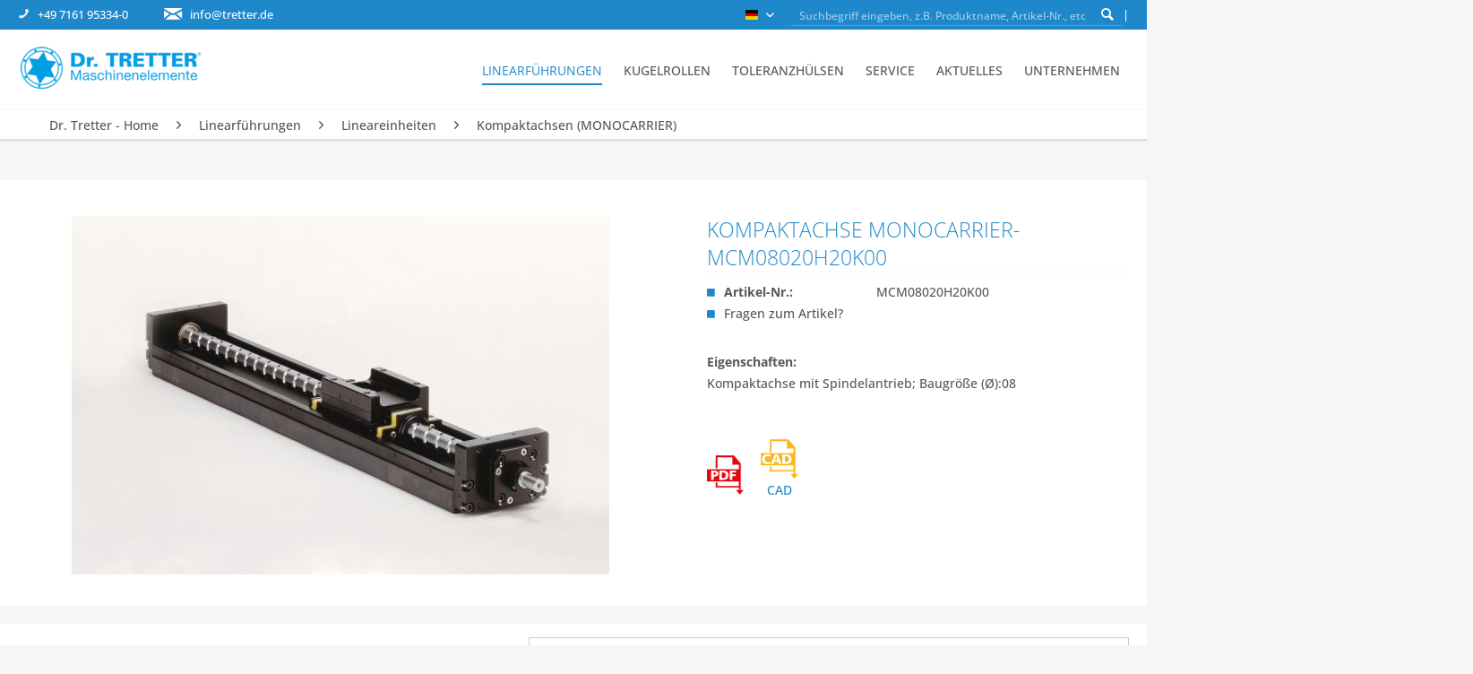

--- FILE ---
content_type: text/html; charset=UTF-8
request_url: https://www.tretter.de/kompaktachse-monocarrier-mcm08020h20k00/
body_size: 18144
content:
<!DOCTYPE html>
<html class="no-js" lang="de" itemscope="itemscope" itemtype="https://schema.org/WebPage">
<head>
<meta charset="utf-8"><script>window.dataLayer = window.dataLayer || [];</script><script>window.dataLayer.push({
    "ecommerce": {
        "detail": {
            "actionField": {
                "list": "Kompaktachsen (MONOCARRIER)"
            },
            "products": [
                {
                    "name": "Kompaktachse Monocarrier- MCM08020H20K00",
                    "id": "MCM08020H20K00",
                    "price": "1",
                    "brand": "Dr .TRETTER",
                    "category": "Kompaktachsen (MONOCARRIER)",
                    "variant": ""
                }
            ]
        },
        "currencyCode": "EUR"
    },
    "google_tag_params": {
        "ecomm_pagetype": "product",
        "ecomm_prodid": "MCM08020H20K00"
    }
});</script><!-- WbmTagManager -->
<script>
(function(w,d,s,l,i){w[l]=w[l]||[];w[l].push({'gtm.start':new Date().getTime(),event:'gtm.js'});var f=d.getElementsByTagName(s)[0],j=d.createElement(s),dl=l!='dataLayer'?'&l='+l:'';j.async=true;j.src='https://www.googletagmanager.com/gtm.js?id='+i+dl+'';f.parentNode.insertBefore(j,f);})(window,document,'script','dataLayer','GTM-M2XJZV3');
</script>
<!-- End WbmTagManager -->
<link rel="dns-prefetch" href="//www.solidcomponents.com">
<link rel="dns-prefetch" href="//toolbox.solidcomponents.com">
<link rel="prefetch" href="//toolbox.solidcomponents.com/SCToolbox.js">
<link rel="prefetch" href="//toolbox.solidcomponents.com/SCToolboxAPI.js">
<link rel="prefetch" href="//toolbox.solidcomponents.com/SCToolbox.css">
<link rel="preload" href="https://www.tretter.de/themes/Frontend/Responsive/frontend/_public/src/fonts/shopware.woff2?" as="font" type="font/woff2" crossorigin>
<link rel="preload" href="https://www.tretter.de/themes/DrTretter/fonts/S6uyw4BMUTPHjxAwXjeu.woff2" as="font" type="font/woff2" crossorigin>
<link rel="preload" href="https://www.tretter.de/themes/DrTretter/fonts/S6uyw4BMUTPHjx4wXg.woff2" as="font" type="font/woff2" crossorigin>
<link rel="preload" href="https://www.tretter.de/themes/DrTretter/fonts/S6u9w4BMUTPHh7USSwiPGQ.woff2" as="font" type="font/woff2" crossorigin>
<link rel="preload" href="https://www.tretter.de/themes/DrTretter/fonts/S6u9w4BMUTPHh7USSwaPGR_p.woff2" as="font" type="font/woff2" crossorigin>
<link rel="preload" href="https://www.tretter.de/themes/DrTretter/fonts/S6u9w4BMUTPHh6UVSwiPGQ.woff2" as="font" type="font/woff2" crossorigin>
<link rel="preload" href="https://www.tretter.de/themes/DrTretter/fonts/S6u9w4BMUTPHh6UVSwaPGR_p.woff2" as="font" type="font/woff2" crossorigin>
<link rel="preload" href="https://www.tretter.de/themes/DrTretter/fonts/S6u9w4BMUTPHh50XSwiPGQ.woff2" as="font" type="font/woff2" crossorigin>
<link rel="preload" href="https://www.tretter.de/themes/DrTretter/fonts/S6u9w4BMUTPHh50XSwaPGR_p.woff2" as="font" type="font/woff2" crossorigin>
<link rel="preload" href="https://www.tretter.de/themes/DrTretter/fonts/fontawesome-webfont.woff2" as="font" type="font/woff2" crossorigin>
<link rel="preload" href="https://www.tretter.de/themes/DrTretter/css/fonts.css" as="style">
<meta name="author" content="" />
<meta name="robots" content="index,follow" />
<meta name="revisit-after" content="15 days" />
<meta name="keywords" content="" />
<meta name="description" content="Kompaktachse - Spindel - MCM08 | Lineareinheiten | Dr. Erich TRETTER GmbH + Co." />
<meta property="og:type" content="product" />
<meta property="og:site_name" content="Dr. Tretter" />
<meta property="og:url" content="https://www.tretter.de/kompaktachse-monocarrier-mcm08020h20k00/" />
<meta property="og:title" content="Kompaktachse Monocarrier- MCM08020H20K00" />
<meta property="og:description" content="  Eigenschaften:  Kompaktachse mit Spindelantrieb; Baugröße (Ø):08
_icons_
Der Monocarrier vereint Kugelgewindetrieb, Linearführung und Achsprofil in einer Einheit wodurch Konstruktions- und Montagearbeiten erspart werden. Die..." />
<meta property="og:image" content="https://www.tretter.de/media/image/13/85/b2/kompaktachse_01.jpg" />
<meta name="twitter:card" content="product" />
<meta name="twitter:site" content="Dr. Tretter" />
<meta name="twitter:title" content="Kompaktachse Monocarrier- MCM08020H20K00" />
<meta name="twitter:description" content="  Eigenschaften:  Kompaktachse mit Spindelantrieb; Baugröße (Ø):08
_icons_
Der Monocarrier vereint Kugelgewindetrieb, Linearführung und Achsprofil in einer Einheit wodurch Konstruktions- und Montagearbeiten erspart werden. Die..." />
<meta name="twitter:image" content="https://www.tretter.de/media/image/13/85/b2/kompaktachse_01.jpg" />
<meta property="product:brand" content="Dr .TRETTER" />
<meta property="product:price" content="1,00" />
<meta property="product:product_link" content="https://www.tretter.de/kompaktachse-monocarrier-mcm08020h20k00/" />
<meta itemprop="copyrightHolder" content="Dr. Tretter" />
<meta itemprop="copyrightYear" content="2014" />
<meta itemprop="isFamilyFriendly" content="True" />
<meta itemprop="image" content="https://www.tretter.de/media/image/46/7d/02/Dr-Tretter_Logo.jpg" />
<meta name="viewport" content="width=device-width, initial-scale=1.0, user-scalable=no">
<meta name="mobile-web-app-capable" content="yes">
<meta name="apple-mobile-web-app-title" content="Dr. Tretter">
<meta name="apple-mobile-web-app-capable" content="yes">
<meta name="apple-mobile-web-app-status-bar-style" content="default">
<link rel="alternate" hreflang="de-DE" href="https://www.tretter.de/kompaktachse-monocarrier-mcm08020h20k00/" />
<link rel="alternate" hreflang="de-CH" href="https://www.tretter.ch/kompaktachse-monocarrier-mcm08020h20k00/" />
<link rel="alternate" hreflang="en" href="https://www.tretter.de/en/Compact-axe-Monocarrier-MCM08020H20K00/" />
<link rel="apple-touch-icon-precomposed" href="https://www.tretter.de/media/image/58/06/10/Dr-Tretter_Logo_Apple.png">
<link rel="shortcut icon" href="https://www.tretter.de/media/image/2d/55/f9/dr-tretter_favicon.png">
<meta name="msapplication-navbutton-color" content="#1E88CA" />
<meta name="application-name" content="Dr. Tretter" />
<meta name="msapplication-starturl" content="https://www.tretter.de/" />
<meta name="msapplication-window" content="width=1024;height=768" />
<meta name="msapplication-TileImage" content="https://www.tretter.de/media/image/69/3f/6e/Dr-Tretter_Logo_Windows.png">
<meta name="msapplication-TileColor" content="#1E88CA">
<meta name="theme-color" content="#1E88CA" />
<link rel="canonical" href="https://www.tretter.de/kompaktachse-monocarrier-mcm08020h20k00/" />
<title itemprop="name">Kompaktachse Monocarrier- MCM08020H20K00</title>
<link href="/web/cache/1767878026_9f3358d7d7d26c5012ee88d18d3e6448.css" media="all" rel="stylesheet" type="text/css" />
<style>.youtubevideo {
background-color: #000;
margin-bottom: 30px;
position: relative;
padding-top: 56.25%;
overflow: hidden;
cursor: pointer;
}
.youtubevideo img {
width: 100%;
top: 0.16%;
left: 0;
opacity: 0.7;
}
.youtubevideo .play-button {
width: 90px;
height: 60px;
background-color: #333;
box-shadow: 0 0 30px rgba( 0,0,0,0.6 );
z-index: 1;
opacity: 0.8;
border-radius: 6px;
}
.youtubevideo .play-button:before {
content: "";
border-style: solid;
border-width: 15px 0 15px 26.0px;
border-color: transparent transparent transparent #fff;
}
.youtubevideo img,
.youtube .play-button {
cursor: pointer;
}
.youtubevideo img,
.youtubevideo iframe,
.youtubevideo .play-button,
.youtubevideo .play-button:before {
position: absolute;
}
.youtubevideo .play-button,
.youtubevideo .play-button:before {
top: 50%;
left: 50%;
transform: translate3d( -50%, -50%, 0 );
}
.youtubevideo iframe {
height: 100%;
width: 100%;
top: 0;
left: 0;
} </style>
<link rel="stylesheet" href="https://toolbox.solidcomponents.com/SCToolbox.css" media="print" onload="this.media='all'; this.onload = null">
</head>
<body class="is--ctl-detail is--act-index is--dwpt
" ><!-- WbmTagManager (noscript) -->
<noscript><iframe src="https://www.googletagmanager.com/ns.html?id=GTM-M2XJZV3"
            height="0" width="0" style="display:none;visibility:hidden"></iframe></noscript>
<!-- End WbmTagManager (noscript) -->
<div class="page-wrap">
<noscript class="noscript-main">
<div class="alert is--warning">
<div class="alert--icon">
<i class="icon--element icon--warning"></i>
</div>
<div class="alert--content">
Um Dr.&#x20;Tretter in vollem Umfang nutzen zu k&ouml;nnen, empfehlen wir Ihnen Javascript in Ihrem Browser zu aktiveren.
</div>
</div>
</noscript>
<header class="header-main">
<div class="top-bar">
<div class="container block-group">
<nav class="top-bar--navigation block top-bar--to-center" role="menubar">
<div class="navigation--entry" role="menuitem" ><i class="icon--phone"></i> <a href="tel:+497161953340">+49 7161 95334-0</a></div>
<div class="navigation--entry" role="menuitem" ><i class="icon--mail"></i> <a href="mailto:info@tretter.de">info@tretter.de</a></div>
</nav>
<nav class="top-bar--navigation block top-bar--second-bar" role="menubar">

            <div class="top-bar--language navigation--entry">
            
                                    <form method="post" class="language--form">
                        
                            <div class="field--select">
                                                                    <div class="language--flag de_DE">Deutsch</div>
                                                                
                                    <div class="select-field">
                                        <select name="__shop" class="language--select" data-auto-submit="true">
                                                                                            <option value="1" selected="selected">
                                                    Deutsch
                                                </option>
                                                                                            <option value="2" >
                                                    English
                                                </option>
                                                                                    </select>
                                    </div>
                                
                                <input type="hidden" name="__redirect" value="1">
                                
                            </div>
                        
                    </form>
                            
        </div>
    



    

<li class="navigation--entry entry--search" role="menuitem" data-search="true" aria-haspopup="true">
<a class="btn entry--link entry--trigger" href="#show-hide--search" title="Suche anzeigen / schließen">
<i class="icon--search"></i>
<span class="search--display">Suchen</span>
</a>
<form action="/search" method="get" class="main-search--form">
<input type="search" name="sSearch" aria-label="Suchbegriff eingeben, z.B. Produktname, Artikel-Nr., etc." class="main-search--field" autocomplete="off" autocapitalize="off" placeholder="Suchbegriff eingeben, z.B. Produktname, Artikel-Nr., etc." maxlength="30" />
<button type="submit" class="main-search--button" aria-label="Suchen">
<i class="icon--search"></i>
<span class="main-search--text">Suchen</span>
</button>
<div class="form--ajax-loader">&nbsp;</div>
</form>
<div class="main-search--results"></div>
</li>
</nav>
</div>
</div>
<div class="container header--navigation">
<div class="logo-main block-group" role="banner">
<div class="logo--shop block">
<a class="logo--link" href="https://www.tretter.de/" title="Dr. Tretter - zur Startseite wechseln">
<picture>
<source srcset="/themes/Frontend/DrTretter/frontend/_public/src/img/logos/Dr-Tretter_Logo.webp" type="image/webp">
<source srcset="https://www.tretter.de/media/image/46/7d/02/Dr-Tretter_Logo.jpg" media="(min-width: 78.75em)">
<source srcset="https://www.tretter.de/media/image/46/7d/02/Dr-Tretter_Logo.jpg" media="(min-width: 64em)">
<source srcset="https://www.tretter.de/media/image/46/7d/02/Dr-Tretter_Logo.jpg" media="(min-width: 48em)">
<img srcset="https://www.tretter.de/media/image/46/7d/02/Dr-Tretter_Logo.jpg" alt="Dr. Tretter - zur Startseite wechseln" width="206" height="49" />
</picture>
</a>
</div>
</div>
<nav class="shop--navigation block-group">
<ul class="navigation--list block-group" role="menubar">
<li class="navigation--entry entry--menu-left" role="menuitem">
<a class="entry--link entry--trigger btn is--icon-left" href="#offcanvas--left" data-offcanvas="true" data-offCanvasSelector=".sidebar-main" aria-label="Menü">
<i class="icon--menu"></i> Menü
</a>
</li>
</ul>
</nav>
<div class="container--ajax-cart" data-collapse-cart="true" data-displayMode="offcanvas"></div>
</div>
<nav class="content--breadcrumb block"><div class="container">
<ul class="breadcrumb--list" role="menu" itemscope itemtype="https://schema.org/BreadcrumbList">
<li role="menuitem" class="breadcrumb--entry" itemprop="itemListElement" itemscope itemtype="https://schema.org/ListItem">
<a class="breadcrumb--link" href="https://www.tretter.de/" title="Dr. Tretter - Home" itemprop="item">
<link itemprop="url" href="https://www.tretter.de/" />
<span class="breadcrumb--title" itemprop="name">Dr. Tretter - Home</span>
</a>
<meta itemprop="position" content="0" />
</li>
<li role="none" class="breadcrumb--separator">
<i class="icon--arrow-right"></i>
</li>
<li role="menuitem" class="breadcrumb--entry" itemprop="itemListElement" itemscope itemtype="https://schema.org/ListItem">
<a class="breadcrumb--link" href="https://www.tretter.de/linearfuehrungen/" title="Linearführungen" itemprop="item">
<link itemprop="url" href="https://www.tretter.de/linearfuehrungen/" />
<span class="breadcrumb--title" itemprop="name">Linearführungen</span>
</a>
<meta itemprop="position" content="1" />
</li>
<li role="none" class="breadcrumb--separator">
<i class="icon--arrow-right"></i>
</li>
<li role="menuitem" class="breadcrumb--entry" itemprop="itemListElement" itemscope itemtype="https://schema.org/ListItem">
<a class="breadcrumb--link" href="https://www.tretter.de/linearfuehrungen/lineareinheiten/" title="Lineareinheiten" itemprop="item">
<link itemprop="url" href="https://www.tretter.de/linearfuehrungen/lineareinheiten/" />
<span class="breadcrumb--title" itemprop="name">Lineareinheiten</span>
</a>
<meta itemprop="position" content="2" />
</li>
<li role="none" class="breadcrumb--separator">
<i class="icon--arrow-right"></i>
</li>
<li role="menuitem" class="breadcrumb--entry is--active" itemprop="itemListElement" itemscope itemtype="https://schema.org/ListItem">
<a class="breadcrumb--link" href="https://www.tretter.de/linearfuehrungen/lineareinheiten/kompaktachsen-monocarrier/" title="Kompaktachsen (MONOCARRIER)" itemprop="item">
<link itemprop="url" href="https://www.tretter.de/linearfuehrungen/lineareinheiten/kompaktachsen-monocarrier/" />
<span class="breadcrumb--title" itemprop="name">Kompaktachsen (MONOCARRIER)</span>
</a>
<meta itemprop="position" content="3" />
</li>
</ul>
</div></nav>
</header>
<nav class="navigation-main">
<div class="container" data-menu-scroller="true" data-listSelector=".navigation--list.container" data-viewPortSelector=".navigation--list-wrapper">
<div class="navigation--list-wrapper">
<ul class="navigation--list container" role="menubar" itemscope="itemscope" itemtype="https://schema.org/SiteNavigationElement">
<li class="navigation--entry is--home" role="menuitem"><a class="navigation--link is--first" href="https://www.tretter.de/" title="Dr. Tretter - Home" aria-label="Dr. Tretter - Home" itemprop="url"><span itemprop="name">Dr. Tretter - Home</span></a></li><li class="navigation--entry is--active" role="menuitem"><a class="navigation--link is--active" href="https://www.tretter.de/linearfuehrungen/" title="Linearführungen" aria-label="Linearführungen" itemprop="url"><span itemprop="name">Linearführungen</span></a></li><li class="navigation--entry" role="menuitem"><a class="navigation--link" href="https://www.tretter.de/kugelrollen/" title="Kugelrollen" aria-label="Kugelrollen" itemprop="url"><span itemprop="name">Kugelrollen</span></a></li><li class="navigation--entry" role="menuitem"><a class="navigation--link" href="https://www.tretter.de/toleranzhuelsen/" title="Toleranzhülsen" aria-label="Toleranzhülsen" itemprop="url"><span itemprop="name">Toleranzhülsen</span></a></li><li class="navigation--entry" role="menuitem"><a class="navigation--link" href="https://www.tretter.de/service/" title="Service" aria-label="Service" itemprop="url"><span itemprop="name">Service</span></a></li><li class="navigation--entry" role="menuitem"><a class="navigation--link" href="https://www.tretter.de/aktuelles/" title="Aktuelles" aria-label="Aktuelles" itemprop="url"><span itemprop="name">Aktuelles</span></a></li><li class="navigation--entry" role="menuitem"><a class="navigation--link" href="https://www.tretter.de/unternehmen" title="Unternehmen" aria-label="Unternehmen" itemprop="url"><span itemprop="name">Unternehmen</span></a></li>            </ul>
</div>
<div class="advanced-menu" data-advanced-menu="true" data-hoverDelay="250">
<div class="menu--container">
<div class="button-container">
<a href="https://www.tretter.de/linearfuehrungen/" class="button--category" aria-label="Zur Kategorie Linearführungen" title="Zur Kategorie Linearführungen">
<i class="icon--arrow-right"></i>
Zur Kategorie Linearführungen
</a>
<span class="button--close">
<i class="icon--cross"></i>
</span>
</div>
<div class="content--wrapper has--content has--teaser">
<ul class="menu--list menu--level-0 columns--3" style="width: 75%;">
<li class="menu--list-item item--level-0" style="width: 100%">
<a href="https://www.tretter.de/linearfuehrungen/wellenfuehrungen/" class="menu--list-item-link" aria-label="Wellenführungen" title="Wellenführungen">Wellenführungen</a>
<ul class="menu--list menu--level-1 columns--3">
<li class="menu--list-item item--level-1">
<a href="https://www.tretter.de/linearfuehrungen/wellenfuehrungen/kugelbuchsen/" class="menu--list-item-link" aria-label="Kugelbuchsen" title="Kugelbuchsen">Kugelbuchsen</a>
</li>
<li class="menu--list-item item--level-1">
<a href="https://www.tretter.de/linearfuehrungen/wellenfuehrungen/stahlwellen/" class="menu--list-item-link" aria-label="Stahlwellen" title="Stahlwellen">Stahlwellen</a>
</li>
<li class="menu--list-item item--level-1">
<a href="https://www.tretter.de/linearfuehrungen/wellenfuehrungen/lagereinheiten-zubehoer/" class="menu--list-item-link" aria-label="Lagereinheiten &amp; Zubehör" title="Lagereinheiten &amp; Zubehör">Lagereinheiten & Zubehör</a>
</li>
</ul>
</li>
<li class="menu--list-item item--level-0" style="width: 100%">
<a href="https://www.tretter.de/linearfuehrungen/drehmomentkugelbuchsen/" class="menu--list-item-link" aria-label="Drehmomentkugelbuchsen" title="Drehmomentkugelbuchsen">Drehmomentkugelbuchsen</a>
<ul class="menu--list menu--level-1 columns--3">
<li class="menu--list-item item--level-1">
<a href="https://www.tretter.de/linearfuehrungen/drehmomentkugelbuchsen/zylindrische-drehmomentkugelbuchsen/" class="menu--list-item-link" aria-label="Zylindrische Drehmomentkugelbuchsen" title="Zylindrische Drehmomentkugelbuchsen">Zylindrische Drehmomentkugelbuchsen</a>
</li>
<li class="menu--list-item item--level-1">
<a href="https://www.tretter.de/linearfuehrungen/drehmomentkugelbuchsen/flansch-drehmomentkugelbuchsen/" class="menu--list-item-link" aria-label="Flansch-Drehmomentkugelbuchsen" title="Flansch-Drehmomentkugelbuchsen">Flansch-Drehmomentkugelbuchsen</a>
</li>
<li class="menu--list-item item--level-1">
<a href="https://www.tretter.de/linearfuehrungen/drehmomentkugelbuchsen/rotations-drehmomentkugelbuchsen/" class="menu--list-item-link" aria-label="Rotations-Drehmomentkugelbuchsen" title="Rotations-Drehmomentkugelbuchsen">Rotations-Drehmomentkugelbuchsen</a>
</li>
<li class="menu--list-item item--level-1">
<a href="https://www.tretter.de/linearfuehrungen/drehmomentkugelbuchsen/kurz-hub-drehmomentkugelbuchsen/" class="menu--list-item-link" aria-label="Kurz-Hub-Drehmomentkugelbuchsen" title="Kurz-Hub-Drehmomentkugelbuchsen">Kurz-Hub-Drehmomentkugelbuchsen</a>
</li>
<li class="menu--list-item item--level-1">
<a href="https://www.tretter.de/linearfuehrungen/drehmomentkugelbuchsen/drehmomentwellen/" class="menu--list-item-link" aria-label="Drehmomentwellen" title="Drehmomentwellen">Drehmomentwellen</a>
</li>
<li class="menu--list-item item--level-1">
<a href="https://www.tretter.de/linearfuehrungen/drehmomentkugelbuchsen/hub-dreh-module/" class="menu--list-item-link" aria-label="Hub-Dreh-Module" title="Hub-Dreh-Module">Hub-Dreh-Module</a>
</li>
</ul>
</li>
<li class="menu--list-item item--level-0" style="width: 100%">
<a href="https://www.tretter.de/linearfuehrungen/schienenfuehrungen/" class="menu--list-item-link" aria-label="Schienenführungen" title="Schienenführungen">Schienenführungen</a>
<ul class="menu--list menu--level-1 columns--3">
<li class="menu--list-item item--level-1">
<a href="https://www.tretter.de/linearfuehrungen/schienenfuehrungen/kreuzrollenfuehrungen/" class="menu--list-item-link" aria-label="Kreuzrollenführungen" title="Kreuzrollenführungen">Kreuzrollenführungen</a>
</li>
<li class="menu--list-item item--level-1">
<a href="https://www.tretter.de/linearfuehrungen/schienenfuehrungen/nsk-schienenfuehrungen/" class="menu--list-item-link" aria-label="NSK-Schienenführungen" title="NSK-Schienenführungen">NSK-Schienenführungen</a>
</li>
<li class="menu--list-item item--level-1">
<a href="https://www.tretter.de/linearfuehrungen/schienenfuehrungen/tretter-schienenfuehrungen/" class="menu--list-item-link" aria-label="TRETTER-Schienenführungen" title="TRETTER-Schienenführungen">TRETTER-Schienenführungen</a>
</li>
<li class="menu--list-item item--level-1">
<a href="https://www.tretter.de/linearfuehrungen/schienenfuehrungen/miniaturfuehrungen/" class="menu--list-item-link" aria-label="Miniaturführungen" title="Miniaturführungen">Miniaturführungen</a>
</li>
<li class="menu--list-item item--level-1">
<a href="https://www.tretter.de/linearfuehrungen/schienenfuehrungen/alu-schienenfuehrungen-alulin/" class="menu--list-item-link" aria-label="Alu-Schienenführungen (ALULIN)" title="Alu-Schienenführungen (ALULIN)">Alu-Schienenführungen (ALULIN)</a>
</li>
<li class="menu--list-item item--level-1">
<a href="https://www.tretter.de/linearfuehrungen/schienenfuehrungen/laufrollenfuehrungen/" class="menu--list-item-link" aria-label="Laufrollenführungen" title="Laufrollenführungen">Laufrollenführungen</a>
</li>
<li class="menu--list-item item--level-1">
<a href="https://www.tretter.de/linearfuehrungen/schienenfuehrungen/messsystem-schienenfuehrungen/" class="menu--list-item-link" aria-label="Messsystem-Schienenführungen" title="Messsystem-Schienenführungen">Messsystem-Schienenführungen</a>
</li>
<li class="menu--list-item item--level-1">
<a href="https://www.tretter.de/linearfuehrungen/schienenfuehrungen/hand-klemmelemente/" class="menu--list-item-link" aria-label="Hand-Klemmelemente" title="Hand-Klemmelemente">Hand-Klemmelemente</a>
</li>
</ul>
</li>
<li class="menu--list-item item--level-0" style="width: 100%">
<a href="https://www.tretter.de/linearfuehrungen/gewindespindeln/" class="menu--list-item-link" aria-label="Gewindespindeln" title="Gewindespindeln">Gewindespindeln</a>
<ul class="menu--list menu--level-1 columns--3">
<li class="menu--list-item item--level-1">
<a href="https://www.tretter.de/linearfuehrungen/gewindespindel/kugelgewindetriebe/" class="menu--list-item-link" aria-label="Kugelgewindetriebe" title="Kugelgewindetriebe">Kugelgewindetriebe</a>
</li>
<li class="menu--list-item item--level-1">
<a href="https://www.tretter.de/linearfuehrungen/gewindespindel/trapezgewindetriebe/" class="menu--list-item-link" aria-label="Trapezgewindetriebe" title="Trapezgewindetriebe">Trapezgewindetriebe</a>
</li>
<li class="menu--list-item item--level-1">
<a href="https://www.tretter.de/linearfuehrungen/gewindespindel/zubehoer/" class="menu--list-item-link" aria-label="Zubehör" title="Zubehör">Zubehör</a>
</li>
</ul>
</li>
<li class="menu--list-item item--level-0" style="width: 100%">
<a href="https://www.tretter.de/linearfuehrungen/lineareinheiten/" class="menu--list-item-link" aria-label="Lineareinheiten" title="Lineareinheiten">Lineareinheiten</a>
<ul class="menu--list menu--level-1 columns--3">
<li class="menu--list-item item--level-1">
<a href="https://www.tretter.de/linearfuehrungen/lineareinheiten/linearachsen/" class="menu--list-item-link" aria-label="Linearachsen (MOVITEC)" title="Linearachsen (MOVITEC)">Linearachsen (MOVITEC)</a>
</li>
<li class="menu--list-item item--level-1">
<a href="https://www.tretter.de/linearfuehrungen/lineareinheiten/linearmodule/" class="menu--list-item-link" aria-label="Linearmodule (BI-RAIL)" title="Linearmodule (BI-RAIL)">Linearmodule (BI-RAIL)</a>
</li>
<li class="menu--list-item item--level-1">
<a href="https://www.tretter.de/linearfuehrungen/lineareinheiten/lineartische/" class="menu--list-item-link" aria-label="Lineartische" title="Lineartische">Lineartische</a>
</li>
<li class="menu--list-item item--level-1">
<a href="https://www.tretter.de/linearfuehrungen/lineareinheiten/kompaktachsen-monocarrier/" class="menu--list-item-link" aria-label="Kompaktachsen (MONOCARRIER)" title="Kompaktachsen (MONOCARRIER)">Kompaktachsen (MONOCARRIER)</a>
</li>
</ul>
</li>
<li class="menu--list-item item--level-0" style="width: 100%">
<a href="https://www.tretter.de/linearfuehrungen/rostbestaendige-linearfuehrungen/" class="menu--list-item-link" aria-label="Rostbeständige Linearführungen" title="Rostbeständige Linearführungen">Rostbeständige Linearführungen</a>
</li>
</ul>
<div class="menu--delimiter" style="right: 25%;"></div>
<div class="menu--teaser" style="width: 25%;">
<a href="https://www.tretter.de/linearfuehrungen/" aria-label="Zur Kategorie Linearführungen" title="Zur Kategorie Linearführungen" class="teaser--image" style="background-image: url(https://www.tretter.de/media/image/a9/2f/d7/kopfmenue_linearfuehrungen3.jpg);"></a>
</div>
</div>
</div>
<div class="menu--container">
<div class="button-container">
<a href="https://www.tretter.de/kugelrollen/" class="button--category" aria-label="Zur Kategorie Kugelrollen" title="Zur Kategorie Kugelrollen">
<i class="icon--arrow-right"></i>
Zur Kategorie Kugelrollen
</a>
<span class="button--close">
<i class="icon--cross"></i>
</span>
</div>
<div class="content--wrapper has--content has--teaser">
<ul class="menu--list menu--level-0 columns--3" style="width: 75%;">
<li class="menu--list-item item--level-0" style="width: 100%">
<a href="https://www.tretter.de/kugelrollen/stahlblech-kugelrollen/" class="menu--list-item-link" aria-label="Stahlblech-Kugelrollen" title="Stahlblech-Kugelrollen">Stahlblech-Kugelrollen</a>
</li>
<li class="menu--list-item item--level-0" style="width: 100%">
<a href="https://www.tretter.de/kugelrollen/massiv-kugelrollen/" class="menu--list-item-link" aria-label="Massiv-Kugelrollen" title="Massiv-Kugelrollen">Massiv-Kugelrollen</a>
</li>
<li class="menu--list-item item--level-0" style="width: 100%">
<a href="https://www.tretter.de/kugelrollen/schwerlast-kugelrollen/" class="menu--list-item-link" aria-label="Schwerlast-Kugelrollen" title="Schwerlast-Kugelrollen">Schwerlast-Kugelrollen</a>
</li>
<li class="menu--list-item item--level-0" style="width: 100%">
<a href="https://www.tretter.de/kugelrollen/gefederte-kugelrollen/" class="menu--list-item-link" aria-label="Gefederte Kugelrollen" title="Gefederte Kugelrollen">Gefederte Kugelrollen</a>
</li>
<li class="menu--list-item item--level-0" style="width: 100%">
<a href="https://www.tretter.de/kugelrollen/boden-kugelrollen/" class="menu--list-item-link" aria-label="Boden-Kugelrollen" title="Boden-Kugelrollen">Boden-Kugelrollen</a>
</li>
<li class="menu--list-item item--level-0" style="width: 100%">
<a href="https://www.tretter.de/kugelrollen/rangierhilfe/" class="menu--list-item-link" aria-label="Rangierhilfe " title="Rangierhilfe ">Rangierhilfe </a>
</li>
</ul>
<div class="menu--delimiter" style="right: 25%;"></div>
<div class="menu--teaser" style="width: 25%;">
<a href="https://www.tretter.de/kugelrollen/" aria-label="Zur Kategorie Kugelrollen" title="Zur Kategorie Kugelrollen" class="teaser--image" style="background-image: url(https://www.tretter.de/media/image/52/ef/88/kopfmenue_kugelrollen3.jpg);"></a>
</div>
</div>
</div>
<div class="menu--container">
<div class="button-container">
<a href="https://www.tretter.de/toleranzhuelsen/" class="button--category" aria-label="Zur Kategorie Toleranzhülsen" title="Zur Kategorie Toleranzhülsen">
<i class="icon--arrow-right"></i>
Zur Kategorie Toleranzhülsen
</a>
<span class="button--close">
<i class="icon--cross"></i>
</span>
</div>
<div class="content--wrapper has--content has--teaser">
<ul class="menu--list menu--level-0 columns--3" style="width: 75%;">
<li class="menu--list-item item--level-0" style="width: 100%">
<a href="https://www.tretter.de/toleranzhuelsen/ausfuehrungen/" class="menu--list-item-link" aria-label="Ausführungen" title="Ausführungen">Ausführungen</a>
<ul class="menu--list menu--level-1 columns--3">
</ul>
</li>
<li class="menu--list-item item--level-0" style="width: 100%">
<a href="https://www.tretter.de/toleranzhuelsen/berechnung/" class="menu--list-item-link" aria-label="Berechnung" title="Berechnung">Berechnung</a>
</li>
<li class="menu--list-item item--level-0" style="width: 100%">
<a href="https://www.tretter.de/toleranzhuelsen/montage/" class="menu--list-item-link" aria-label="Montage" title="Montage">Montage</a>
</li>
<li class="menu--list-item item--level-0" style="width: 100%">
<a href="https://www.tretter.de/toleranzhuelsen/anwendungen/" class="menu--list-item-link" aria-label="Anwendungen" title="Anwendungen">Anwendungen</a>
</li>
</ul>
<div class="menu--delimiter" style="right: 25%;"></div>
<div class="menu--teaser" style="width: 25%;">
<a href="https://www.tretter.de/toleranzhuelsen/" aria-label="Zur Kategorie Toleranzhülsen" title="Zur Kategorie Toleranzhülsen" class="teaser--image" style="background-image: url(https://www.tretter.de/media/image/f7/bd/d4/kopfmenue_toleranzhuelsen3.jpg);"></a>
</div>
</div>
</div>
<div class="menu--container">
<div class="button-container">
<a href="https://www.tretter.de/service/" class="button--category" aria-label="Zur Kategorie Service" title="Zur Kategorie Service">
<i class="icon--arrow-right"></i>
Zur Kategorie Service
</a>
<span class="button--close">
<i class="icon--cross"></i>
</span>
</div>
<div class="content--wrapper has--content has--teaser">
<ul class="menu--list menu--level-0 columns--3" style="width: 75%;">
<li class="menu--list-item item--level-0" style="width: 100%">
<a href="https://www.tretter.de/downloads/kataloge-flyer-dokumente/" class="menu--list-item-link" aria-label="Kataloge, Flyer &amp; Dokumente" title="Kataloge, Flyer &amp; Dokumente">Kataloge, Flyer & Dokumente</a>
</li>
<li class="menu--list-item item--level-0" style="width: 100%">
<a href="https://www.tretter.de/downloads/cad-daten/" class="menu--list-item-link" aria-label="CAD-Daten" title="CAD-Daten">CAD-Daten</a>
</li>
<li class="menu--list-item item--level-0" style="width: 100%">
<a href="https://www.tretter.de/downloads/videos/" class="menu--list-item-link" aria-label="Videos" title="Videos">Videos</a>
</li>
<li class="menu--list-item item--level-0" style="width: 100%">
<a href="https://www.tretter.de/lexikon/" class="menu--list-item-link" aria-label="Lexikon" title="Lexikon">Lexikon</a>
</li>
<li class="menu--list-item item--level-0" style="width: 100%">
<a href="https://www.tretter.de/faq/" class="menu--list-item-link" aria-label="FAQ" title="FAQ">FAQ</a>
<ul class="menu--list menu--level-1 columns--3">
<li class="menu--list-item item--level-1">
<a href="https://www.tretter.de/faq/bestellung/" class="menu--list-item-link" aria-label="Bestellung" title="Bestellung">Bestellung</a>
</li>
<li class="menu--list-item item--level-1">
<a href="https://www.tretter.de/faq/versand/" class="menu--list-item-link" aria-label="Versand" title="Versand">Versand</a>
</li>
<li class="menu--list-item item--level-1">
<a href="https://www.tretter.de/faq/service/" class="menu--list-item-link" aria-label="Service" title="Service">Service</a>
</li>
<li class="menu--list-item item--level-1">
<a href="https://www.tretter.de/faq/produkte/" class="menu--list-item-link" aria-label="Produkte" title="Produkte">Produkte</a>
</li>
</ul>
</li>
</ul>
<div class="menu--delimiter" style="right: 25%;"></div>
<div class="menu--teaser" style="width: 25%;">
<a href="https://www.tretter.de/service/" aria-label="Zur Kategorie Service" title="Zur Kategorie Service" class="teaser--image" style="background-image: url(https://www.tretter.de/media/image/b1/81/9d/kopfmenue_downloads3.jpg);"></a>
</div>
</div>
</div>
<div class="menu--container">
<div class="button-container">
<a href="https://www.tretter.de/aktuelles/" class="button--category" aria-label="Zur Kategorie Aktuelles" title="Zur Kategorie Aktuelles">
<i class="icon--arrow-right"></i>
Zur Kategorie Aktuelles
</a>
<span class="button--close">
<i class="icon--cross"></i>
</span>
</div>
<div class="content--wrapper has--content has--teaser">
<ul class="menu--list menu--level-0 columns--3" style="width: 75%;">
<li class="menu--list-item item--level-0" style="width: 100%">
<a href="https://www.tretter.de/aktuelles/messen/" class="menu--list-item-link" aria-label="Messen" title="Messen">Messen</a>
<ul class="menu--list menu--level-1 columns--3">
<li class="menu--list-item item--level-1">
<a href="https://www.tretter.de/besprechungstermin" class="menu--list-item-link" aria-label="Messe - Besprechungstermin" title="Messe - Besprechungstermin" target="_blank">Messe - Besprechungstermin</a>
</li>
</ul>
</li>
<li class="menu--list-item item--level-0" style="width: 100%">
<a href="https://www.tretter.de/aktuelles/news/" class="menu--list-item-link" aria-label="News" title="News">News</a>
</li>
<li class="menu--list-item item--level-0" style="width: 100%">
<a href="https://www.tretter.de/aktuelles/presse/" class="menu--list-item-link" aria-label="Presse" title="Presse">Presse</a>
</li>
</ul>
<div class="menu--delimiter" style="right: 25%;"></div>
<div class="menu--teaser" style="width: 25%;">
<a href="https://www.tretter.de/aktuelles/" aria-label="Zur Kategorie Aktuelles" title="Zur Kategorie Aktuelles" class="teaser--image" style="background-image: url(https://www.tretter.de/media/image/29/05/82/kopfmenue_aktuelles3.jpg);"></a>
</div>
</div>
</div>
<div class="menu--container">
<div class="button-container">
<a href="https://www.tretter.de/unternehmen" class="button--category" aria-label="Zur Kategorie Unternehmen" title="Zur Kategorie Unternehmen">
<i class="icon--arrow-right"></i>
Zur Kategorie Unternehmen
</a>
<span class="button--close">
<i class="icon--cross"></i>
</span>
</div>
<div class="content--wrapper has--content has--teaser">
<ul class="menu--list menu--level-0 columns--3" style="width: 75%;">
<li class="menu--list-item item--level-0" style="width: 100%">
<a href="https://www.tretter.de/unternehmen/kontakt/" class="menu--list-item-link" aria-label="Kontakt" title="Kontakt">Kontakt</a>
<ul class="menu--list menu--level-1 columns--3">
<li class="menu--list-item item--level-1">
<a href="https://www.tretter.de/unternehmen/kontakt/anfahrt-anfahrtsskizze/" class="menu--list-item-link" aria-label="Anfahrt &amp; Anfahrtsskizze" title="Anfahrt &amp; Anfahrtsskizze">Anfahrt & Anfahrtsskizze</a>
</li>
<li class="menu--list-item item--level-1">
<a href="https://www.tretter.de/kontaktformular" class="menu--list-item-link" aria-label="Kontaktformular" title="Kontaktformular">Kontaktformular</a>
</li>
<li class="menu--list-item item--level-1">
<a href="https://www.tretter.de/unternehmen/kontakt/ansprechpartner/" class="menu--list-item-link" aria-label="Ansprechpartner" title="Ansprechpartner">Ansprechpartner</a>
</li>
</ul>
</li>
<li class="menu--list-item item--level-0" style="width: 100%">
<a href="https://www.tretter.de/unternehmen/stellenangebote/" class="menu--list-item-link" aria-label="Stellenangebote" title="Stellenangebote">Stellenangebote</a>
<ul class="menu--list menu--level-1 columns--3">
</ul>
</li>
<li class="menu--list-item item--level-0" style="width: 100%">
<a href="https://www.tretter.de/unternehmen/zertifizierungen/" class="menu--list-item-link" aria-label="Zertifizierungen" title="Zertifizierungen">Zertifizierungen</a>
</li>
<li class="menu--list-item item--level-0" style="width: 100%">
<a href="https://www.tretter.de/unternehmen/barrierefreiheit/" class="menu--list-item-link" aria-label="Erklärung zur Barrierefreiheit" title="Erklärung zur Barrierefreiheit">Erklärung zur Barrierefreiheit</a>
</li>
<li class="menu--list-item item--level-0" style="width: 100%">
<a href="https://www.tretter.de/unternehmen/nachhaltigkeit/" class="menu--list-item-link" aria-label="Nachhaltigkeit" title="Nachhaltigkeit">Nachhaltigkeit</a>
</li>
</ul>
<div class="menu--delimiter" style="right: 25%;"></div>
<div class="menu--teaser" style="width: 25%;">
<a href="https://www.tretter.de/unternehmen" aria-label="Zur Kategorie Unternehmen" title="Zur Kategorie Unternehmen" class="teaser--image" style="background-image: url(https://www.tretter.de/media/image/55/66/95/kopfmenue_unternehmen3.jpg);"></a>
</div>
</div>
</div>
</div>
</div>
</nav>
<div class="mp--content_main-prepend"></div>
<section class="content-main container block-group">
<div class="content-main--inner">
<aside class="sidebar-main off-canvas">
<div class="navigation--smartphone">
<ul class="navigation--list ">
<li class="navigation--entry entry--close-off-canvas">
<a href="#close-categories-menu" title="Menü schließen" class="navigation--link">
Menü schließen <i class="icon--arrow-right"></i>
</a>
</li>
</ul>
<div class="mobile--switches">

            <div class="top-bar--language navigation--entry">
            
                                    <form method="post" class="language--form">
                        
                            <div class="field--select">
                                                                    <div class="language--flag de_DE">Deutsch</div>
                                                                
                                    <div class="select-field">
                                        <select name="__shop" class="language--select" data-auto-submit="true">
                                                                                            <option value="1" selected="selected">
                                                    Deutsch
                                                </option>
                                                                                            <option value="2" >
                                                    English
                                                </option>
                                                                                    </select>
                                    </div>
                                
                                <input type="hidden" name="__redirect" value="1">
                                
                            </div>
                        
                    </form>
                            
        </div>
    



    

</div>
</div>
<div class="sidebar--categories-wrapper" data-subcategory-nav="true" data-mainCategoryId="3" data-categoryId="41" data-fetchUrl="/widgets/listing/getCategory/categoryId/41">
<div class="categories--headline navigation--headline">
Kategorien
</div>
<div class="sidebar--categories-navigation">
<ul class="sidebar--navigation categories--navigation navigation--list is--drop-down is--level0 is--rounded" role="menu">
<li class="navigation--entry" role="menuitem">
<a class="navigation--link" href="https://www.tretter.de/produktfilter/" data-categoryId="74" data-fetchUrl="/widgets/listing/getCategory/categoryId/74" title="Produktfilter" >
Produktfilter
</a>
</li>
<li class="navigation--entry is--active has--sub-categories has--sub-children" role="menuitem">
<a class="navigation--link is--active has--sub-categories link--go-forward" href="https://www.tretter.de/linearfuehrungen/" data-categoryId="4" data-fetchUrl="/widgets/listing/getCategory/categoryId/4" title="Linearführungen" >
Linearführungen
<span class="is--icon-right">
<i class="icon--arrow-right"></i>
</span>
</a>
<ul class="sidebar--navigation categories--navigation navigation--list is--level1 is--rounded" role="menu">
<li class="navigation--entry has--sub-children" role="menuitem">
<a class="navigation--link link--go-forward" href="https://www.tretter.de/linearfuehrungen/wellenfuehrungen/" data-categoryId="20" data-fetchUrl="/widgets/listing/getCategory/categoryId/20" title="Wellenführungen" >
Wellenführungen
<span class="is--icon-right">
<i class="icon--arrow-right"></i>
</span>
</a>
</li>
<li class="navigation--entry has--sub-children" role="menuitem">
<a class="navigation--link link--go-forward" href="https://www.tretter.de/linearfuehrungen/drehmomentkugelbuchsen/" data-categoryId="29" data-fetchUrl="/widgets/listing/getCategory/categoryId/29" title="Drehmomentkugelbuchsen" >
Drehmomentkugelbuchsen
<span class="is--icon-right">
<i class="icon--arrow-right"></i>
</span>
</a>
</li>
<li class="navigation--entry has--sub-children" role="menuitem">
<a class="navigation--link link--go-forward" href="https://www.tretter.de/linearfuehrungen/schienenfuehrungen/" data-categoryId="21" data-fetchUrl="/widgets/listing/getCategory/categoryId/21" title="Schienenführungen" >
Schienenführungen
<span class="is--icon-right">
<i class="icon--arrow-right"></i>
</span>
</a>
</li>
<li class="navigation--entry has--sub-children" role="menuitem">
<a class="navigation--link link--go-forward" href="https://www.tretter.de/linearfuehrungen/gewindespindeln/" data-categoryId="246" data-fetchUrl="/widgets/listing/getCategory/categoryId/246" title="Gewindespindeln" >
Gewindespindeln
<span class="is--icon-right">
<i class="icon--arrow-right"></i>
</span>
</a>
</li>
<li class="navigation--entry is--active has--sub-categories has--sub-children" role="menuitem">
<a class="navigation--link is--active has--sub-categories link--go-forward" href="https://www.tretter.de/linearfuehrungen/lineareinheiten/" data-categoryId="23" data-fetchUrl="/widgets/listing/getCategory/categoryId/23" title="Lineareinheiten" >
Lineareinheiten
<span class="is--icon-right">
<i class="icon--arrow-right"></i>
</span>
</a>
<ul class="sidebar--navigation categories--navigation navigation--list is--level2 navigation--level-high is--rounded" role="menu">
<li class="navigation--entry" role="menuitem">
<a class="navigation--link" href="https://www.tretter.de/linearfuehrungen/lineareinheiten/linearachsen/" data-categoryId="40" data-fetchUrl="/widgets/listing/getCategory/categoryId/40" title="Linearachsen (MOVITEC)" >
Linearachsen (MOVITEC)
</a>
</li>
<li class="navigation--entry" role="menuitem">
<a class="navigation--link" href="https://www.tretter.de/linearfuehrungen/lineareinheiten/linearmodule/" data-categoryId="60" data-fetchUrl="/widgets/listing/getCategory/categoryId/60" title="Linearmodule (BI-RAIL)" >
Linearmodule (BI-RAIL)
</a>
</li>
<li class="navigation--entry" role="menuitem">
<a class="navigation--link" href="https://www.tretter.de/linearfuehrungen/lineareinheiten/lineartische/" data-categoryId="42" data-fetchUrl="/widgets/listing/getCategory/categoryId/42" title="Lineartische" >
Lineartische
</a>
</li>
<li class="navigation--entry is--active" role="menuitem">
<a class="navigation--link is--active" href="https://www.tretter.de/linearfuehrungen/lineareinheiten/kompaktachsen-monocarrier/" data-categoryId="41" data-fetchUrl="/widgets/listing/getCategory/categoryId/41" title="Kompaktachsen (MONOCARRIER)" >
Kompaktachsen (MONOCARRIER)
</a>
</li>
</ul>
</li>
<li class="navigation--entry" role="menuitem">
<a class="navigation--link" href="https://www.tretter.de/linearfuehrungen/rostbestaendige-linearfuehrungen/" data-categoryId="57" data-fetchUrl="/widgets/listing/getCategory/categoryId/57" title="Rostbeständige Linearführungen" >
Rostbeständige Linearführungen
</a>
</li>
</ul>
</li>
<li class="navigation--entry has--sub-children" role="menuitem">
<a class="navigation--link link--go-forward" href="https://www.tretter.de/kugelrollen/" data-categoryId="24" data-fetchUrl="/widgets/listing/getCategory/categoryId/24" title="Kugelrollen" >
Kugelrollen
<span class="is--icon-right">
<i class="icon--arrow-right"></i>
</span>
</a>
</li>
<li class="navigation--entry has--sub-children" role="menuitem">
<a class="navigation--link link--go-forward" href="https://www.tretter.de/toleranzhuelsen/" data-categoryId="25" data-fetchUrl="/widgets/listing/getCategory/categoryId/25" title="Toleranzhülsen" >
Toleranzhülsen
<span class="is--icon-right">
<i class="icon--arrow-right"></i>
</span>
</a>
</li>
<li class="navigation--entry has--sub-children" role="menuitem">
<a class="navigation--link link--go-forward" href="https://www.tretter.de/service/" data-categoryId="5" data-fetchUrl="/widgets/listing/getCategory/categoryId/5" title="Service" >
Service
<span class="is--icon-right">
<i class="icon--arrow-right"></i>
</span>
</a>
</li>
<li class="navigation--entry has--sub-children" role="menuitem">
<a class="navigation--link link--go-forward" href="https://www.tretter.de/aktuelles/" data-categoryId="6" data-fetchUrl="/widgets/listing/getCategory/categoryId/6" title="Aktuelles" >
Aktuelles
<span class="is--icon-right">
<i class="icon--arrow-right"></i>
</span>
</a>
</li>
<li class="navigation--entry has--sub-children" role="menuitem">
<a class="navigation--link link--go-forward" href="https://www.tretter.de/unternehmen" data-categoryId="7" data-fetchUrl="/widgets/listing/getCategory/categoryId/7" title="Unternehmen" >
Unternehmen
<span class="is--icon-right">
<i class="icon--arrow-right"></i>
</span>
</a>
</li>
</ul>
</div>
<div class="shop-sites--container is--rounded">
<div class="shop-sites--headline navigation--headline">
Informationen
</div>
<ul class="shop-sites--navigation sidebar--navigation navigation--list is--drop-down is--level0" role="menu">
<li class="navigation--entry" role="menuitem">
<a class="navigation--link" href="https://www.tretter.de/besprechungstermin" title="Messeticket" data-categoryId="52" data-fetchUrl="/widgets/listing/getCustomPage/pageId/52" target="_self">
Messeticket
</a>
</li>
<li class="navigation--entry" role="menuitem">
<a class="navigation--link" href="https://www.tretter.de/kontaktformular" title="Kontaktformular" data-categoryId="1" data-fetchUrl="/widgets/listing/getCustomPage/pageId/1" target="_self">
Kontaktformular
</a>
</li>
<li class="navigation--entry" role="menuitem">
<a class="navigation--link" href="https://www.tretter.de/newsletter" title="Newsletter" data-categoryId="26" data-fetchUrl="/widgets/listing/getCustomPage/pageId/26" target="_parent">
Newsletter
</a>
</li>
<li class="navigation--entry" role="menuitem">
<a class="navigation--link" href="https://www.tretter.de/datenschutzerklaerung/" title="Datenschutzerklärung" data-categoryId="7" data-fetchUrl="/widgets/listing/getCustomPage/pageId/7" >
Datenschutzerklärung
</a>
</li>
<li class="navigation--entry" role="menuitem">
<a class="navigation--link" href="https://www.tretter.de/agb/" title="AGB" data-categoryId="4" data-fetchUrl="/widgets/listing/getCustomPage/pageId/4" >
AGB
</a>
</li>
<li class="navigation--entry" role="menuitem">
<a class="navigation--link" href="https://www.tretter.de/impressum/" title="Impressum" data-categoryId="3" data-fetchUrl="/widgets/listing/getCustomPage/pageId/3" >
Impressum
</a>
</li>
</ul>
</div>
</div>
</aside>
<div class="content--wrapper">
<div class="content product--details" itemscope itemtype="https://schema.org/Product" data-ajax-wishlist="true" data-compare-ajax="true" data-ajax-variants-container="true">
<header class="product--header"></header>
<div class="product--detail-upper block-group">
<div class="product--image-container image-slider product--image-zoom" data-image-slider="true" data-image-gallery="true" data-maxZoom="0" data-thumbnails=".image--thumbnails" >
<div class="image-slider--container no--thumbnails">
<div class="image-slider--slide">
<div class="image--box image-slider--item">
<span class="image--element" data-img-large="https://www.tretter.de/media/image/1d/02/2b/kompaktachse_01_1280x1280.jpg" data-img-small="https://www.tretter.de/media/image/1b/45/d5/kompaktachse_01_200x200.jpg" data-img-original="https://www.tretter.de/media/image/13/85/b2/kompaktachse_01.jpg" data-alt="Präziser Linearaktuator von Dr. TRETTER für vielseitige technische Anwendungen.">
<span class="image--media">
<img srcset="https://www.tretter.de/media/image/de/b8/b5/kompaktachse_01_600x600.jpg" src="https://www.tretter.de/media/image/de/b8/b5/kompaktachse_01_600x600.jpg" alt="Präziser Linearaktuator von Dr. TRETTER für vielseitige technische Anwendungen." itemprop="image" />
</span>
</span>
</div>
</div>
</div>
</div>
<div class="product--buybox block">
<div class="product--info">
<h1 class="product--title" itemprop="name">
Kompaktachse Monocarrier- MCM08020H20K00
</h1>
<div class="clear--block"></div>
</div>
<ul class="product--base-info list--unstyled">
<li class="base-info--entry entry--sku">
<strong class="entry--label">
Artikel-Nr.:
</strong>
<meta itemprop="productID" content="4954"/>
<span class="entry--content" itemprop="sku">
MCM08020H20K00
</span>
</li>
<li class="base-info--entry entry--sku">
<a href="https://www.tretter.de/anfrage-formular?sInquiry=detail&sOrdernumber=MCM08020H20K00" rel="nofollow" class="action--link link--contact" title="Fragen zum Artikel?">
Fragen zum Artikel?
</a>
</li>
</ul>
<p><strong>Eigenschaften:</strong><br>Kompaktachse mit Spindelantrieb; Baugröße (Ø):08</p>
<p class="mp-icon-list">
<a href="https://www.tretter.de/media/pdf/1a/72/5e/Monocarrier_DrTretter_Katalog.pdf#page=20PDF-Katalog" class="span span-mp-icons" target="_blank"><img src="/themes/Frontend/DrTretter/frontend/_public/src/img/icons/icon_pdf.jpg" loading="lazy"><br /></a>
<a href="javascript:void(0)" class="span span-mp-icons tretter-cad-conf-link" data-conf-type="conf" data-conf-id="Monocarrier_MCM08_Standard_accuracy_grade_H">
<img src="/themes/Frontend/DrTretter/frontend/_public/src/img/icons/icon_cad.jpg" loading="lazy"><br />CAD
</a>
</p>
<div itemprop="brand" itemtype="https://schema.org/Brand" itemscope>
<meta itemprop="name" content="Dr .TRETTER" />
</div>
<div itemprop="offers" itemscope itemtype="https://schema.org/Offer" class="buybox--inner">
<div class="product--configurator">
</div>
</div>
</div>
</div>
<div class="tretter-detail-3d">
<div class="tretter-detail-3d-links">
<h2>CAD-Modell</h2>
<p><p><strong>CAD-Datei herunterladen:</strong> <br />1. W&auml;hlen Sie das gew&uuml;nscht CAD-Format <br />2. Klicken Sie auf den gr&uuml;nen W&uuml;rfel (grauer W&uuml;rfel - bitte Datei &uuml;ber gelben CAD-Button konfigurieren) &nbsp;<br />3. 3D Vorschau wird geladen und CAD-Datei generiert <br />4. Zum Herunterladen der Datei bitte auf das Download-Symbol klicken</p></p>
<SPAN class="SCCADFormatMenu"></SPAN>
<SPAN class="SCDownloadcontainerIcon"></SPAN><br /><br />
<span class="SCIconCADLink">MCM08020H20K00</span><br />
</div>
<div class="tretter-detail-3d-viewer">
<div class="SC3DViewer"></div>
</div>
</div>
<div class="tab-menu--product">
<div class="tab--navigation">
<a href="#" class="tab--link" title="Beschreibung" data-tabName="description">Beschreibung</a>
<a href="#" class="tab--link" title="Technische Daten" data-tabName="tabneu1">Technische Daten</a>
<a href="#" class="tab--link" title="Datenblatt / Katalog" data-tabName="tabneu2">Datenblatt / Katalog</a>
</div>
<div class="tab--container-list">
<div class="tab--container">
<div class="tab--header">
<a href="#" class="tab--title" title="Beschreibung">Beschreibung</a>
</div>
<div class="tab--preview">
Eigenschaften:  Kompaktachse mit Spindelantrieb; Baugröße (Ø):08 ...
<a href="#" class="tab--link" title=" mehr"> mehr</a>
</div>
<div class="tab--content">
<div class="buttons--off-canvas">
<a href="#" title="Menü schließen" class="close--off-canvas">
<i class="icon--arrow-left"></i>
Menü schließen
</a>
</div>
<div class="content--description">
<h2 class="content--title">
Kompaktachse Monocarrier- MCM08020H20K00
</h2>
<div class="product--description" itemprop="description">
<p><strong>Eigenschaften:</strong><br>Kompaktachse mit Spindelantrieb; Baugröße (Ø):08</p>
<p>
<span class="span span-mp-icons mp-icons-vertical" target="_blank"><img src="/themes/Frontend/DrTretter/frontend/_public/src/img/icons/icon_preiswert.jpg">preiswert</span>
<span class="span span-mp-icons mp-icons-vertical" target="_blank"><img src="/themes/Frontend/DrTretter/frontend/_public/src/img/icons/icon_kompakt.jpg">kompakt</span>
<span class="span span-mp-icons mp-icons-vertical" target="_blank"><img src="/themes/Frontend/DrTretter/frontend/_public/src/img/icons/icon_praezise.jpg">präzise</span>
</p>
<p>Der Monocarrier vereint Kugelgewindetrieb, Linearführung und Achsprofil in einer Einheit wodurch Konstruktions- und Montagearbeiten erspart werden. Die Kompaktachse ist aus Stahl, standardmäßig schwarzverchromt und  findet bspw. in der Analysetechnik, der Halbleiterfertigung  oder bei der Platinenbestückung als kleiner Maschinentisch bzw. als Pick and Place-Einheit ihren Einsatz.</p>
</div>
</div>
</div>
</div>
<div class="tab--container">
<div class="tab--header">
<a href="#" class="tab--title" title="Technische Daten">Technische Daten</a>
</div>
<div class="tab--preview">
<a href="#" class="tab--link" title="Technische Daten anzeigen">Technische Daten anzeigen</a>
</div>
<div class="tab--content">
<div class="buttons--off-canvas">
<a href="#" title="Menü schließen" class="close--off-canvas">
<i class="icon--arrow-left"></i>
Menü schließen
</a>
</div>
<div class="content--description">
<h2 class="content--title">
Technische Daten
</h2>
<div class="product--description product--properties panel has--border">
<table class="product--properties-table">
<tr class="product--properties-row">
<td class="product--properties-label is--bold">Produktgruppe:</td>
<td class="product--properties-value">Kompaktachsen</td>
</tr>
<tr class="product--properties-row">
<td class="product--properties-label is--bold">Produktname:</td>
<td class="product--properties-value">Monocarrier</td>
</tr>
<tr class="product--properties-row">
<td class="product--properties-label is--bold">Typ/Modell:</td>
<td class="product--properties-value">MCM</td>
</tr>
<tr class="product--properties-row">
<td class="product--properties-label is--bold">Antrieb:</td>
<td class="product--properties-value">Spindel</td>
</tr>
<tr class="product--properties-row">
<td class="product--properties-label is--bold">Hub max. [mm]:</td>
<td class="product--properties-value">200</td>
</tr>
<tr class="product--properties-row">
<td class="product--properties-label is--bold">Steigung :</td>
<td class="product--properties-value">20</td>
</tr>
<tr class="product--properties-row">
<td class="product--properties-label is--bold">Traglast C0 (statisch) [N]:</td>
<td class="product--properties-value">22800</td>
</tr>
<tr class="product--properties-row">
<td class="product--properties-label is--bold">Geschwindigkeit max.  [m/min]:</td>
<td class="product--properties-value">60</td>
</tr>
</table>
</div>
</div>
</div>
</div>
<div class="tab--container">
<div class="tab--header">
<a href="#" class="tab--title" title="Datenblatt / Katalog">Datenblatt / Katalog</a>
</div>
<div class="tab--preview">
<a href="#" class="tab--link" title="Datenblatt und Katalog anzeigen">Datenblatt und Katalog anzeigen</a>
</div>
<div class="tab--content">
<div class="buttons--off-canvas">
<a href="#" title="Menü schließen" class="close--off-canvas">
<i class="icon--arrow-left"></i>
Menü schließen
</a>
</div>
<div class="content--description">
<h2 class="content--title">
Datenblatt / Katalog
</h2>
<div class="product--description mp-catalogue-iframe">
<p>
<a href="https://www.tretter.de/media/pdf/1a/72/5e/Monocarrier_DrTretter_Katalog.pdf#page=20PDF-Katalog" class="btn btn-mp-katalog" target="_blank"><img src="/themes/Frontend/DrTretter/frontend/_public/src/img/icons/icon_pdf.jpg" loading="lazy">  öffnen</a>
</p>
<iframe src="https://docs.google.com/gview?url=https://www.tretter.de/media/pdf/1a/72/5e/Monocarrier_DrTretter_Katalog.pdf&page=20PDF-Katalog&embedded=true" width="100%" height=650"></iframe>
</div>
</div>
</div>
</div>
</div>
</div>
<div class="tab-menu--cross-selling">
<div class="tab--navigation">
<a href="#content--also-bought" title="Kunden kauften auch" class="tab--link">Kunden kauften auch</a>
<a href="#content--customer-viewed" title="Kunden haben sich ebenfalls angesehen" class="tab--link">Kunden haben sich ebenfalls angesehen</a>
</div>
<div class="tab--container-list">
<div class="tab--container" data-tab-id="alsobought">
<div class="tab--header">
<a href="#" class="tab--title" title="Kunden kauften auch">Kunden kauften auch</a>
</div>
<div class="tab--content content--also-bought">    
</div>
</div>
<div class="tab--container" data-tab-id="alsoviewed">
<div class="tab--header">
<a href="#" class="tab--title" title="Kunden haben sich ebenfalls angesehen">Kunden haben sich ebenfalls angesehen</a>
</div>
<div class="tab--content content--also-viewed">            
            <div class="viewed--content">
                
                                                                                                                        



    <div class="product-slider "
                                                                                                                                                                                                                                                   data-initOnEvent="onShowContent-alsoviewed"         data-product-slider="true">

        
            <div class="product-slider--container">
                                    


    <div class="product-slider--item">
                        
        
            

    <div class="product--box box--slider"
         data-page-index=""
         data-ordernumber="MCM06070H10K00"
         >

        
            <div class="box--content is--rounded">

                
                
                    


    <div class="product--badges">
                

            
            
                            

            
            
                            

            
            
                            

            
            
                            

        
    </div>

                

                
                    <div class="product--info">

                        
                        
                            <a href="https://www.tretter.de/kompaktachse-monocarrier-mcm06070h10k00/"
   title="Kompaktachse Monocarrier- MCM06070H10K00"
   class="product--image"
   
   >
    
        <span class="image--element">
            
                <span class="image--media">

                    
                    
                                                                
                    
                        <img srcset="https://www.tretter.de/media/image/1b/45/d5/kompaktachse_01_200x200.jpg"
                             alt="Präziser Linearaktuator von Dr. TRETTER für vielseitige technische Anwendungen."
                             data-extension="jpg"
                             title="Präziser Linearaktuator von Dr. TRETTER für vielseitige technische Anwendungen." />
                    

                    
                        
                                                                            
                        
                            <img srcset="https://www.tretter.de/media/image/1b/45/d5/kompaktachse_01_200x200.jpg"
                                 alt="Präziser Linearaktuator von Dr. TRETTER für vielseitige technische Anwendungen."
                                 data-extension="jpg"
                                 title="Präziser Linearaktuator von Dr. TRETTER für vielseitige technische Anwendungen." />
                        
                                    </span>
            
        </span>
    
</a>
                        

                        
                        

                        
                        
                            <a href="https://www.tretter.de/kompaktachse-monocarrier-mcm06070h10k00/"
                               class="product--title"
                               title="Kompaktachse Monocarrier- MCM06070H10K00">
                                Kompaktachse Monocarrier- MCM06070H10K00
                            </a>
                        

                        
                        
                                                    

                        
                        

                        
                            <div class="product--price-info">

                                
                                
                                    



<div class="price--unit" title="Inhalt">

    
    
    
    </div>
                                

                                
                                
                                    
<div class="product--price">

    
    
        <span class="price--default is--nowrap">
                        1,00&nbsp;&euro;
            *
        </span>
    

    
    
            

    
    
            
</div>
                                
                            </div>
                        

                        

                        
                        
                    </div>
                
            </div>
        
    </div>


    
    </div>
                    


    <div class="product-slider--item">
                        
        
            

    <div class="product--box box--slider"
         data-page-index=""
         data-ordernumber="TWRU4285AC"
         >

        
            <div class="box--content is--rounded">

                
                
                    


    <div class="product--badges">
                

            
            
                            

            
            
                            

            
            
                            

            
            
                            

        
    </div>

                

                
                    <div class="product--info">

                        
                        
                            <a href="https://www.tretter.de/kreuzrollentisch-mit-kaefig-zwangsfuehrung-twru4285ac/"
   title="Kreuzrollentisch - mit Käfig-Zwangsführung - TWRU4285AC"
   class="product--image"
   
   >
    
        <span class="image--element">
            
                <span class="image--media">

                    
                    
                                                                
                    
                        <img srcset="https://www.tretter.de/media/image/bf/32/4a/TWRU_200x200.jpg"
                             alt="Hochwertiger Linearführungswagen von Dr. TRETTER für präzise Bewegungen."
                             data-extension="jpg"
                             title="Hochwertiger Linearführungswagen von Dr. TRETTER für präzise Bewegungen." />
                    

                    
                        
                                                                            
                        
                            <img srcset="https://www.tretter.de/media/image/bf/32/4a/TWRU_200x200.jpg"
                                 alt="Hochwertiger Linearführungswagen von Dr. TRETTER für präzise Bewegungen."
                                 data-extension="jpg"
                                 title="Hochwertiger Linearführungswagen von Dr. TRETTER für präzise Bewegungen." />
                        
                                    </span>
            
        </span>
    
</a>
                        

                        
                        

                        
                        
                            <a href="https://www.tretter.de/kreuzrollentisch-mit-kaefig-zwangsfuehrung-twru4285ac/"
                               class="product--title"
                               title="Kreuzrollentisch - mit Käfig-Zwangsführung - TWRU4285AC">
                                Kreuzrollentisch - mit Käfig-Zwangsführung -...
                            </a>
                        

                        
                        
                                                    

                        
                        

                        
                            <div class="product--price-info">

                                
                                
                                    



<div class="price--unit" title="Inhalt">

    
    
    
    </div>
                                

                                
                                
                                    
<div class="product--price">

    
    
        <span class="price--default is--nowrap">
                        1,00&nbsp;&euro;
            *
        </span>
    

    
    
            

    
    
            
</div>
                                
                            </div>
                        

                        

                        
                        
                    </div>
                
            </div>
        
    </div>


    
    </div>
                    


    <div class="product-slider--item">
                        
        
            

    <div class="product--box box--slider"
         data-page-index=""
         data-ordernumber="TWRU4245AC"
         >

        
            <div class="box--content is--rounded">

                
                
                    


    <div class="product--badges">
                

            
            
                            

            
            
                            

            
            
                            

            
            
                            

        
    </div>

                

                
                    <div class="product--info">

                        
                        
                            <a href="https://www.tretter.de/kreuzrollentisch-mit-kaefig-zwangsfuehrung-twru4245ac/"
   title="Kreuzrollentisch - mit Käfig-Zwangsführung - TWRU4245AC"
   class="product--image"
   
   >
    
        <span class="image--element">
            
                <span class="image--media">

                    
                    
                                                                
                    
                        <img srcset="https://www.tretter.de/media/image/bf/32/4a/TWRU_200x200.jpg"
                             alt="Hochwertiger Linearführungswagen von Dr. TRETTER für präzise Bewegungen."
                             data-extension="jpg"
                             title="Hochwertiger Linearführungswagen von Dr. TRETTER für präzise Bewegungen." />
                    

                    
                        
                                                                            
                        
                            <img srcset="https://www.tretter.de/media/image/bf/32/4a/TWRU_200x200.jpg"
                                 alt="Hochwertiger Linearführungswagen von Dr. TRETTER für präzise Bewegungen."
                                 data-extension="jpg"
                                 title="Hochwertiger Linearführungswagen von Dr. TRETTER für präzise Bewegungen." />
                        
                                    </span>
            
        </span>
    
</a>
                        

                        
                        

                        
                        
                            <a href="https://www.tretter.de/kreuzrollentisch-mit-kaefig-zwangsfuehrung-twru4245ac/"
                               class="product--title"
                               title="Kreuzrollentisch - mit Käfig-Zwangsführung - TWRU4245AC">
                                Kreuzrollentisch - mit Käfig-Zwangsführung -...
                            </a>
                        

                        
                        
                                                    

                        
                        

                        
                            <div class="product--price-info">

                                
                                
                                    



<div class="price--unit" title="Inhalt">

    
    
    
    </div>
                                

                                
                                
                                    
<div class="product--price">

    
    
        <span class="price--default is--nowrap">
                        1,00&nbsp;&euro;
            *
        </span>
    

    
    
            

    
    
            
</div>
                                
                            </div>
                        

                        

                        
                        
                    </div>
                
            </div>
        
    </div>


    
    </div>
                    


    <div class="product-slider--item">
                        
        
            

    <div class="product--box box--slider"
         data-page-index=""
         data-ordernumber="TWRU4205AC"
         >

        
            <div class="box--content is--rounded">

                
                
                    


    <div class="product--badges">
                

            
            
                            

            
            
                            

            
            
                            

            
            
                            

        
    </div>

                

                
                    <div class="product--info">

                        
                        
                            <a href="https://www.tretter.de/kreuzrollentisch-mit-kaefig-zwangsfuehrung-twru4205ac/"
   title="Kreuzrollentisch - mit Käfig-Zwangsführung - TWRU4205AC"
   class="product--image"
   
   >
    
        <span class="image--element">
            
                <span class="image--media">

                    
                    
                                                                
                    
                        <img srcset="https://www.tretter.de/media/image/bf/32/4a/TWRU_200x200.jpg"
                             alt="Hochwertiger Linearführungswagen von Dr. TRETTER für präzise Bewegungen."
                             data-extension="jpg"
                             title="Hochwertiger Linearführungswagen von Dr. TRETTER für präzise Bewegungen." />
                    

                    
                        
                                                                            
                        
                            <img srcset="https://www.tretter.de/media/image/bf/32/4a/TWRU_200x200.jpg"
                                 alt="Hochwertiger Linearführungswagen von Dr. TRETTER für präzise Bewegungen."
                                 data-extension="jpg"
                                 title="Hochwertiger Linearführungswagen von Dr. TRETTER für präzise Bewegungen." />
                        
                                    </span>
            
        </span>
    
</a>
                        

                        
                        

                        
                        
                            <a href="https://www.tretter.de/kreuzrollentisch-mit-kaefig-zwangsfuehrung-twru4205ac/"
                               class="product--title"
                               title="Kreuzrollentisch - mit Käfig-Zwangsführung - TWRU4205AC">
                                Kreuzrollentisch - mit Käfig-Zwangsführung -...
                            </a>
                        

                        
                        
                                                    

                        
                        

                        
                            <div class="product--price-info">

                                
                                
                                    



<div class="price--unit" title="Inhalt">

    
    
    
    </div>
                                

                                
                                
                                    
<div class="product--price">

    
    
        <span class="price--default is--nowrap">
                        1,00&nbsp;&euro;
            *
        </span>
    

    
    
            

    
    
            
</div>
                                
                            </div>
                        

                        

                        
                        
                    </div>
                
            </div>
        
    </div>


    
    </div>
                    


    <div class="product-slider--item">
                        
        
            

    <div class="product--box box--slider"
         data-page-index=""
         data-ordernumber="TWRU4165AC"
         >

        
            <div class="box--content is--rounded">

                
                
                    


    <div class="product--badges">
                

            
            
                            

            
            
                            

            
            
                            

            
            
                            

        
    </div>

                

                
                    <div class="product--info">

                        
                        
                            <a href="https://www.tretter.de/kreuzrollentisch-mit-kaefig-zwangsfuehrung-twru4165ac/"
   title="Kreuzrollentisch - mit Käfig-Zwangsführung - TWRU4165AC"
   class="product--image"
   
   >
    
        <span class="image--element">
            
                <span class="image--media">

                    
                    
                                                                
                    
                        <img srcset="https://www.tretter.de/media/image/bf/32/4a/TWRU_200x200.jpg"
                             alt="Hochwertiger Linearführungswagen von Dr. TRETTER für präzise Bewegungen."
                             data-extension="jpg"
                             title="Hochwertiger Linearführungswagen von Dr. TRETTER für präzise Bewegungen." />
                    

                    
                        
                                                                            
                        
                            <img srcset="https://www.tretter.de/media/image/bf/32/4a/TWRU_200x200.jpg"
                                 alt="Hochwertiger Linearführungswagen von Dr. TRETTER für präzise Bewegungen."
                                 data-extension="jpg"
                                 title="Hochwertiger Linearführungswagen von Dr. TRETTER für präzise Bewegungen." />
                        
                                    </span>
            
        </span>
    
</a>
                        

                        
                        

                        
                        
                            <a href="https://www.tretter.de/kreuzrollentisch-mit-kaefig-zwangsfuehrung-twru4165ac/"
                               class="product--title"
                               title="Kreuzrollentisch - mit Käfig-Zwangsführung - TWRU4165AC">
                                Kreuzrollentisch - mit Käfig-Zwangsführung -...
                            </a>
                        

                        
                        
                                                    

                        
                        

                        
                            <div class="product--price-info">

                                
                                
                                    



<div class="price--unit" title="Inhalt">

    
    
    
    </div>
                                

                                
                                
                                    
<div class="product--price">

    
    
        <span class="price--default is--nowrap">
                        1,00&nbsp;&euro;
            *
        </span>
    

    
    
            

    
    
            
</div>
                                
                            </div>
                        

                        

                        
                        
                    </div>
                
            </div>
        
    </div>


    
    </div>
                    


    <div class="product-slider--item">
                        
        
            

    <div class="product--box box--slider"
         data-page-index=""
         data-ordernumber="TWRU4125AC"
         >

        
            <div class="box--content is--rounded">

                
                
                    


    <div class="product--badges">
                

            
            
                            

            
            
                            

            
            
                            

            
            
                            

        
    </div>

                

                
                    <div class="product--info">

                        
                        
                            <a href="https://www.tretter.de/kreuzrollentisch-mit-kaefig-zwangsfuehrung-twru4125ac/"
   title="Kreuzrollentisch - mit Käfig-Zwangsführung - TWRU4125AC"
   class="product--image"
   
   >
    
        <span class="image--element">
            
                <span class="image--media">

                    
                    
                                                                
                    
                        <img srcset="https://www.tretter.de/media/image/bf/32/4a/TWRU_200x200.jpg"
                             alt="Hochwertiger Linearführungswagen von Dr. TRETTER für präzise Bewegungen."
                             data-extension="jpg"
                             title="Hochwertiger Linearführungswagen von Dr. TRETTER für präzise Bewegungen." />
                    

                    
                        
                                                                            
                        
                            <img srcset="https://www.tretter.de/media/image/bf/32/4a/TWRU_200x200.jpg"
                                 alt="Hochwertiger Linearführungswagen von Dr. TRETTER für präzise Bewegungen."
                                 data-extension="jpg"
                                 title="Hochwertiger Linearführungswagen von Dr. TRETTER für präzise Bewegungen." />
                        
                                    </span>
            
        </span>
    
</a>
                        

                        
                        

                        
                        
                            <a href="https://www.tretter.de/kreuzrollentisch-mit-kaefig-zwangsfuehrung-twru4125ac/"
                               class="product--title"
                               title="Kreuzrollentisch - mit Käfig-Zwangsführung - TWRU4125AC">
                                Kreuzrollentisch - mit Käfig-Zwangsführung -...
                            </a>
                        

                        
                        
                                                    

                        
                        

                        
                            <div class="product--price-info">

                                
                                
                                    



<div class="price--unit" title="Inhalt">

    
    
    
    </div>
                                

                                
                                
                                    
<div class="product--price">

    
    
        <span class="price--default is--nowrap">
                        1,00&nbsp;&euro;
            *
        </span>
    

    
    
            

    
    
            
</div>
                                
                            </div>
                        

                        

                        
                        
                    </div>
                
            </div>
        
    </div>


    
    </div>
                    


    <div class="product-slider--item">
                        
        
            

    <div class="product--box box--slider"
         data-page-index=""
         data-ordernumber="TWRU4085AC"
         >

        
            <div class="box--content is--rounded">

                
                
                    


    <div class="product--badges">
                

            
            
                            

            
            
                            

            
            
                            

            
            
                            

        
    </div>

                

                
                    <div class="product--info">

                        
                        
                            <a href="https://www.tretter.de/kreuzrollentisch-mit-kaefig-zwangsfuehrung-twru4085ac/"
   title="Kreuzrollentisch - mit Käfig-Zwangsführung - TWRU4085AC"
   class="product--image"
   
   >
    
        <span class="image--element">
            
                <span class="image--media">

                    
                    
                                                                
                    
                        <img srcset="https://www.tretter.de/media/image/bf/32/4a/TWRU_200x200.jpg"
                             alt="Hochwertiger Linearführungswagen von Dr. TRETTER für präzise Bewegungen."
                             data-extension="jpg"
                             title="Hochwertiger Linearführungswagen von Dr. TRETTER für präzise Bewegungen." />
                    

                    
                        
                                                                            
                        
                            <img srcset="https://www.tretter.de/media/image/bf/32/4a/TWRU_200x200.jpg"
                                 alt="Hochwertiger Linearführungswagen von Dr. TRETTER für präzise Bewegungen."
                                 data-extension="jpg"
                                 title="Hochwertiger Linearführungswagen von Dr. TRETTER für präzise Bewegungen." />
                        
                                    </span>
            
        </span>
    
</a>
                        

                        
                        

                        
                        
                            <a href="https://www.tretter.de/kreuzrollentisch-mit-kaefig-zwangsfuehrung-twru4085ac/"
                               class="product--title"
                               title="Kreuzrollentisch - mit Käfig-Zwangsführung - TWRU4085AC">
                                Kreuzrollentisch - mit Käfig-Zwangsführung -...
                            </a>
                        

                        
                        
                                                    

                        
                        

                        
                            <div class="product--price-info">

                                
                                
                                    



<div class="price--unit" title="Inhalt">

    
    
    
    </div>
                                

                                
                                
                                    
<div class="product--price">

    
    
        <span class="price--default is--nowrap">
                        1,00&nbsp;&euro;
            *
        </span>
    

    
    
            

    
    
            
</div>
                                
                            </div>
                        

                        

                        
                        
                    </div>
                
            </div>
        
    </div>


    
    </div>
                    


    <div class="product-slider--item">
                        
        
            

    <div class="product--box box--slider"
         data-page-index=""
         data-ordernumber="TWRU3205AC"
         >

        
            <div class="box--content is--rounded">

                
                
                    


    <div class="product--badges">
                

            
            
                            

            
            
                            

            
            
                            

            
            
                            

        
    </div>

                

                
                    <div class="product--info">

                        
                        
                            <a href="https://www.tretter.de/kreuzrollentisch-mit-kaefig-zwangsfuehrung-twru3205ac/"
   title="Kreuzrollentisch - mit Käfig-Zwangsführung - TWRU3205AC"
   class="product--image"
   
   >
    
        <span class="image--element">
            
                <span class="image--media">

                    
                    
                                                                
                    
                        <img srcset="https://www.tretter.de/media/image/bf/32/4a/TWRU_200x200.jpg"
                             alt="Hochwertiger Linearführungswagen von Dr. TRETTER für präzise Bewegungen."
                             data-extension="jpg"
                             title="Hochwertiger Linearführungswagen von Dr. TRETTER für präzise Bewegungen." />
                    

                    
                        
                                                                            
                        
                            <img srcset="https://www.tretter.de/media/image/bf/32/4a/TWRU_200x200.jpg"
                                 alt="Hochwertiger Linearführungswagen von Dr. TRETTER für präzise Bewegungen."
                                 data-extension="jpg"
                                 title="Hochwertiger Linearführungswagen von Dr. TRETTER für präzise Bewegungen." />
                        
                                    </span>
            
        </span>
    
</a>
                        

                        
                        

                        
                        
                            <a href="https://www.tretter.de/kreuzrollentisch-mit-kaefig-zwangsfuehrung-twru3205ac/"
                               class="product--title"
                               title="Kreuzrollentisch - mit Käfig-Zwangsführung - TWRU3205AC">
                                Kreuzrollentisch - mit Käfig-Zwangsführung -...
                            </a>
                        

                        
                        
                                                    

                        
                        

                        
                            <div class="product--price-info">

                                
                                
                                    



<div class="price--unit" title="Inhalt">

    
    
    
    </div>
                                

                                
                                
                                    
<div class="product--price">

    
    
        <span class="price--default is--nowrap">
                        1,00&nbsp;&euro;
            *
        </span>
    

    
    
            

    
    
            
</div>
                                
                            </div>
                        

                        

                        
                        
                    </div>
                
            </div>
        
    </div>


    
    </div>
                    


    <div class="product-slider--item">
                        
        
            

    <div class="product--box box--slider"
         data-page-index=""
         data-ordernumber="TWRU3180AC"
         >

        
            <div class="box--content is--rounded">

                
                
                    


    <div class="product--badges">
                

            
            
                            

            
            
                            

            
            
                            

            
            
                            

        
    </div>

                

                
                    <div class="product--info">

                        
                        
                            <a href="https://www.tretter.de/kreuzrollentisch-mit-kaefig-zwangsfuehrung-twru3180ac/"
   title="Kreuzrollentisch - mit Käfig-Zwangsführung - TWRU3180AC"
   class="product--image"
   
   >
    
        <span class="image--element">
            
                <span class="image--media">

                    
                    
                                                                
                    
                        <img srcset="https://www.tretter.de/media/image/bf/32/4a/TWRU_200x200.jpg"
                             alt="Hochwertiger Linearführungswagen von Dr. TRETTER für präzise Bewegungen."
                             data-extension="jpg"
                             title="Hochwertiger Linearführungswagen von Dr. TRETTER für präzise Bewegungen." />
                    

                    
                        
                                                                            
                        
                            <img srcset="https://www.tretter.de/media/image/bf/32/4a/TWRU_200x200.jpg"
                                 alt="Hochwertiger Linearführungswagen von Dr. TRETTER für präzise Bewegungen."
                                 data-extension="jpg"
                                 title="Hochwertiger Linearführungswagen von Dr. TRETTER für präzise Bewegungen." />
                        
                                    </span>
            
        </span>
    
</a>
                        

                        
                        

                        
                        
                            <a href="https://www.tretter.de/kreuzrollentisch-mit-kaefig-zwangsfuehrung-twru3180ac/"
                               class="product--title"
                               title="Kreuzrollentisch - mit Käfig-Zwangsführung - TWRU3180AC">
                                Kreuzrollentisch - mit Käfig-Zwangsführung -...
                            </a>
                        

                        
                        
                                                    

                        
                        

                        
                            <div class="product--price-info">

                                
                                
                                    



<div class="price--unit" title="Inhalt">

    
    
    
    </div>
                                

                                
                                
                                    
<div class="product--price">

    
    
        <span class="price--default is--nowrap">
                        1,00&nbsp;&euro;
            *
        </span>
    

    
    
            

    
    
            
</div>
                                
                            </div>
                        

                        

                        
                        
                    </div>
                
            </div>
        
    </div>


    
    </div>
                    


    <div class="product-slider--item">
                        
        
            

    <div class="product--box box--slider"
         data-page-index=""
         data-ordernumber="TWRU3155AC"
         >

        
            <div class="box--content is--rounded">

                
                
                    


    <div class="product--badges">
                

            
            
                            

            
            
                            

            
            
                            

            
            
                            

        
    </div>

                

                
                    <div class="product--info">

                        
                        
                            <a href="https://www.tretter.de/kreuzrollentisch-mit-kaefig-zwangsfuehrung-twru3155ac/"
   title="Kreuzrollentisch - mit Käfig-Zwangsführung - TWRU3155AC"
   class="product--image"
   
   >
    
        <span class="image--element">
            
                <span class="image--media">

                    
                    
                                                                
                    
                        <img srcset="https://www.tretter.de/media/image/bf/32/4a/TWRU_200x200.jpg"
                             alt="Hochwertiger Linearführungswagen von Dr. TRETTER für präzise Bewegungen."
                             data-extension="jpg"
                             title="Hochwertiger Linearführungswagen von Dr. TRETTER für präzise Bewegungen." />
                    

                    
                        
                                                                            
                        
                            <img srcset="https://www.tretter.de/media/image/bf/32/4a/TWRU_200x200.jpg"
                                 alt="Hochwertiger Linearführungswagen von Dr. TRETTER für präzise Bewegungen."
                                 data-extension="jpg"
                                 title="Hochwertiger Linearführungswagen von Dr. TRETTER für präzise Bewegungen." />
                        
                                    </span>
            
        </span>
    
</a>
                        

                        
                        

                        
                        
                            <a href="https://www.tretter.de/kreuzrollentisch-mit-kaefig-zwangsfuehrung-twru3155ac/"
                               class="product--title"
                               title="Kreuzrollentisch - mit Käfig-Zwangsführung - TWRU3155AC">
                                Kreuzrollentisch - mit Käfig-Zwangsführung -...
                            </a>
                        

                        
                        
                                                    

                        
                        

                        
                            <div class="product--price-info">

                                
                                
                                    



<div class="price--unit" title="Inhalt">

    
    
    
    </div>
                                

                                
                                
                                    
<div class="product--price">

    
    
        <span class="price--default is--nowrap">
                        1,00&nbsp;&euro;
            *
        </span>
    

    
    
            

    
    
            
</div>
                                
                            </div>
                        

                        

                        
                        
                    </div>
                
            </div>
        
    </div>


    
    </div>
                    


    <div class="product-slider--item">
                        
        
            

    <div class="product--box box--slider"
         data-page-index=""
         data-ordernumber="TWRU3130AC"
         >

        
            <div class="box--content is--rounded">

                
                
                    


    <div class="product--badges">
                

            
            
                            

            
            
                            

            
            
                            

            
            
                            

        
    </div>

                

                
                    <div class="product--info">

                        
                        
                            <a href="https://www.tretter.de/kreuzrollentisch-mit-kaefig-zwangsfuehrung-twru3130ac/"
   title="Kreuzrollentisch - mit Käfig-Zwangsführung - TWRU3130AC"
   class="product--image"
   
   >
    
        <span class="image--element">
            
                <span class="image--media">

                    
                    
                                                                
                    
                        <img srcset="https://www.tretter.de/media/image/bf/32/4a/TWRU_200x200.jpg"
                             alt="Hochwertiger Linearführungswagen von Dr. TRETTER für präzise Bewegungen."
                             data-extension="jpg"
                             title="Hochwertiger Linearführungswagen von Dr. TRETTER für präzise Bewegungen." />
                    

                    
                        
                                                                            
                        
                            <img srcset="https://www.tretter.de/media/image/bf/32/4a/TWRU_200x200.jpg"
                                 alt="Hochwertiger Linearführungswagen von Dr. TRETTER für präzise Bewegungen."
                                 data-extension="jpg"
                                 title="Hochwertiger Linearführungswagen von Dr. TRETTER für präzise Bewegungen." />
                        
                                    </span>
            
        </span>
    
</a>
                        

                        
                        

                        
                        
                            <a href="https://www.tretter.de/kreuzrollentisch-mit-kaefig-zwangsfuehrung-twru3130ac/"
                               class="product--title"
                               title="Kreuzrollentisch - mit Käfig-Zwangsführung - TWRU3130AC">
                                Kreuzrollentisch - mit Käfig-Zwangsführung -...
                            </a>
                        

                        
                        
                                                    

                        
                        

                        
                            <div class="product--price-info">

                                
                                
                                    



<div class="price--unit" title="Inhalt">

    
    
    
    </div>
                                

                                
                                
                                    
<div class="product--price">

    
    
        <span class="price--default is--nowrap">
                        1,00&nbsp;&euro;
            *
        </span>
    

    
    
            

    
    
            
</div>
                                
                            </div>
                        

                        

                        
                        
                    </div>
                
            </div>
        
    </div>


    
    </div>
                    


    <div class="product-slider--item">
                        
        
            

    <div class="product--box box--slider"
         data-page-index=""
         data-ordernumber="TWRU3105AC"
         >

        
            <div class="box--content is--rounded">

                
                
                    


    <div class="product--badges">
                

            
            
                            

            
            
                            

            
            
                            

            
            
                            

        
    </div>

                

                
                    <div class="product--info">

                        
                        
                            <a href="https://www.tretter.de/kreuzrollentisch-mit-kaefig-zwangsfuehrung-twru3105ac/"
   title="Kreuzrollentisch - mit Käfig-Zwangsführung - TWRU3105AC"
   class="product--image"
   
   >
    
        <span class="image--element">
            
                <span class="image--media">

                    
                    
                                                                
                    
                        <img srcset="https://www.tretter.de/media/image/bf/32/4a/TWRU_200x200.jpg"
                             alt="Hochwertiger Linearführungswagen von Dr. TRETTER für präzise Bewegungen."
                             data-extension="jpg"
                             title="Hochwertiger Linearführungswagen von Dr. TRETTER für präzise Bewegungen." />
                    

                    
                        
                                                                            
                        
                            <img srcset="https://www.tretter.de/media/image/bf/32/4a/TWRU_200x200.jpg"
                                 alt="Hochwertiger Linearführungswagen von Dr. TRETTER für präzise Bewegungen."
                                 data-extension="jpg"
                                 title="Hochwertiger Linearführungswagen von Dr. TRETTER für präzise Bewegungen." />
                        
                                    </span>
            
        </span>
    
</a>
                        

                        
                        

                        
                        
                            <a href="https://www.tretter.de/kreuzrollentisch-mit-kaefig-zwangsfuehrung-twru3105ac/"
                               class="product--title"
                               title="Kreuzrollentisch - mit Käfig-Zwangsführung - TWRU3105AC">
                                Kreuzrollentisch - mit Käfig-Zwangsführung -...
                            </a>
                        

                        
                        
                                                    

                        
                        

                        
                            <div class="product--price-info">

                                
                                
                                    



<div class="price--unit" title="Inhalt">

    
    
    
    </div>
                                

                                
                                
                                    
<div class="product--price">

    
    
        <span class="price--default is--nowrap">
                        1,00&nbsp;&euro;
            *
        </span>
    

    
    
            

    
    
            
</div>
                                
                            </div>
                        

                        

                        
                        
                    </div>
                
            </div>
        
    </div>


    
    </div>
                    


    <div class="product-slider--item">
                        
        
            

    <div class="product--box box--slider"
         data-page-index=""
         data-ordernumber="TWRU3080AC"
         >

        
            <div class="box--content is--rounded">

                
                
                    


    <div class="product--badges">
                

            
            
                            

            
            
                            

            
            
                            

            
            
                            

        
    </div>

                

                
                    <div class="product--info">

                        
                        
                            <a href="https://www.tretter.de/kreuzrollentisch-mit-kaefig-zwangsfuehrung-twru3080ac/"
   title="Kreuzrollentisch - mit Käfig-Zwangsführung - TWRU3080AC"
   class="product--image"
   
   >
    
        <span class="image--element">
            
                <span class="image--media">

                    
                    
                                                                
                    
                        <img srcset="https://www.tretter.de/media/image/bf/32/4a/TWRU_200x200.jpg"
                             alt="Hochwertiger Linearführungswagen von Dr. TRETTER für präzise Bewegungen."
                             data-extension="jpg"
                             title="Hochwertiger Linearführungswagen von Dr. TRETTER für präzise Bewegungen." />
                    

                    
                        
                                                                            
                        
                            <img srcset="https://www.tretter.de/media/image/bf/32/4a/TWRU_200x200.jpg"
                                 alt="Hochwertiger Linearführungswagen von Dr. TRETTER für präzise Bewegungen."
                                 data-extension="jpg"
                                 title="Hochwertiger Linearführungswagen von Dr. TRETTER für präzise Bewegungen." />
                        
                                    </span>
            
        </span>
    
</a>
                        

                        
                        

                        
                        
                            <a href="https://www.tretter.de/kreuzrollentisch-mit-kaefig-zwangsfuehrung-twru3080ac/"
                               class="product--title"
                               title="Kreuzrollentisch - mit Käfig-Zwangsführung - TWRU3080AC">
                                Kreuzrollentisch - mit Käfig-Zwangsführung -...
                            </a>
                        

                        
                        
                                                    

                        
                        

                        
                            <div class="product--price-info">

                                
                                
                                    



<div class="price--unit" title="Inhalt">

    
    
    
    </div>
                                

                                
                                
                                    
<div class="product--price">

    
    
        <span class="price--default is--nowrap">
                        1,00&nbsp;&euro;
            *
        </span>
    

    
    
            

    
    
            
</div>
                                
                            </div>
                        

                        

                        
                        
                    </div>
                
            </div>
        
    </div>


    
    </div>
                    


    <div class="product-slider--item">
                        
        
            

    <div class="product--box box--slider"
         data-page-index=""
         data-ordernumber="TWRU3055AC"
         >

        
            <div class="box--content is--rounded">

                
                
                    


    <div class="product--badges">
                

            
            
                            

            
            
                            

            
            
                            

            
            
                            

        
    </div>

                

                
                    <div class="product--info">

                        
                        
                            <a href="https://www.tretter.de/kreuzrollentisch-mit-kaefig-zwangsfuehrung-twru3055ac/"
   title="Kreuzrollentisch - mit Käfig-Zwangsführung - TWRU3055AC"
   class="product--image"
   
   >
    
        <span class="image--element">
            
                <span class="image--media">

                    
                    
                                                                
                    
                        <img srcset="https://www.tretter.de/media/image/bf/32/4a/TWRU_200x200.jpg"
                             alt="Hochwertiger Linearführungswagen von Dr. TRETTER für präzise Bewegungen."
                             data-extension="jpg"
                             title="Hochwertiger Linearführungswagen von Dr. TRETTER für präzise Bewegungen." />
                    

                    
                        
                                                                            
                        
                            <img srcset="https://www.tretter.de/media/image/bf/32/4a/TWRU_200x200.jpg"
                                 alt="Hochwertiger Linearführungswagen von Dr. TRETTER für präzise Bewegungen."
                                 data-extension="jpg"
                                 title="Hochwertiger Linearführungswagen von Dr. TRETTER für präzise Bewegungen." />
                        
                                    </span>
            
        </span>
    
</a>
                        

                        
                        

                        
                        
                            <a href="https://www.tretter.de/kreuzrollentisch-mit-kaefig-zwangsfuehrung-twru3055ac/"
                               class="product--title"
                               title="Kreuzrollentisch - mit Käfig-Zwangsführung - TWRU3055AC">
                                Kreuzrollentisch - mit Käfig-Zwangsführung -...
                            </a>
                        

                        
                        
                                                    

                        
                        

                        
                            <div class="product--price-info">

                                
                                
                                    



<div class="price--unit" title="Inhalt">

    
    
    
    </div>
                                

                                
                                
                                    
<div class="product--price">

    
    
        <span class="price--default is--nowrap">
                        1,00&nbsp;&euro;
            *
        </span>
    

    
    
            

    
    
            
</div>
                                
                            </div>
                        

                        

                        
                        
                    </div>
                
            </div>
        
    </div>


    
    </div>
                    


    <div class="product-slider--item">
                        
        
            

    <div class="product--box box--slider"
         data-page-index=""
         data-ordernumber="TWRU2125AC"
         >

        
            <div class="box--content is--rounded">

                
                
                    


    <div class="product--badges">
                

            
            
                            

            
            
                            

            
            
                            

            
            
                            

        
    </div>

                

                
                    <div class="product--info">

                        
                        
                            <a href="https://www.tretter.de/kreuzrollentisch-mit-kaefig-zwangsfuehrung-twru2125ac/"
   title="Kreuzrollentisch - mit Käfig-Zwangsführung - TWRU2125AC"
   class="product--image"
   
   >
    
        <span class="image--element">
            
                <span class="image--media">

                    
                    
                                                                
                    
                        <img srcset="https://www.tretter.de/media/image/bf/32/4a/TWRU_200x200.jpg"
                             alt="Hochwertiger Linearführungswagen von Dr. TRETTER für präzise Bewegungen."
                             data-extension="jpg"
                             title="Hochwertiger Linearführungswagen von Dr. TRETTER für präzise Bewegungen." />
                    

                    
                        
                                                                            
                        
                            <img srcset="https://www.tretter.de/media/image/bf/32/4a/TWRU_200x200.jpg"
                                 alt="Hochwertiger Linearführungswagen von Dr. TRETTER für präzise Bewegungen."
                                 data-extension="jpg"
                                 title="Hochwertiger Linearführungswagen von Dr. TRETTER für präzise Bewegungen." />
                        
                                    </span>
            
        </span>
    
</a>
                        

                        
                        

                        
                        
                            <a href="https://www.tretter.de/kreuzrollentisch-mit-kaefig-zwangsfuehrung-twru2125ac/"
                               class="product--title"
                               title="Kreuzrollentisch - mit Käfig-Zwangsführung - TWRU2125AC">
                                Kreuzrollentisch - mit Käfig-Zwangsführung -...
                            </a>
                        

                        
                        
                                                    

                        
                        

                        
                            <div class="product--price-info">

                                
                                
                                    



<div class="price--unit" title="Inhalt">

    
    
    
    </div>
                                

                                
                                
                                    
<div class="product--price">

    
    
        <span class="price--default is--nowrap">
                        1,00&nbsp;&euro;
            *
        </span>
    

    
    
            

    
    
            
</div>
                                
                            </div>
                        

                        

                        
                        
                    </div>
                
            </div>
        
    </div>


    
    </div>
                    


    <div class="product-slider--item">
                        
        
            

    <div class="product--box box--slider"
         data-page-index=""
         data-ordernumber="TWRU2110AC"
         >

        
            <div class="box--content is--rounded">

                
                
                    


    <div class="product--badges">
                

            
            
                            

            
            
                            

            
            
                            

            
            
                            

        
    </div>

                

                
                    <div class="product--info">

                        
                        
                            <a href="https://www.tretter.de/kreuzrollentisch-mit-kaefig-zwangsfuehrung-twru2110ac/"
   title="Kreuzrollentisch - mit Käfig-Zwangsführung - TWRU2110AC"
   class="product--image"
   
   >
    
        <span class="image--element">
            
                <span class="image--media">

                    
                    
                                                                
                    
                        <img srcset="https://www.tretter.de/media/image/bf/32/4a/TWRU_200x200.jpg"
                             alt="Hochwertiger Linearführungswagen von Dr. TRETTER für präzise Bewegungen."
                             data-extension="jpg"
                             title="Hochwertiger Linearführungswagen von Dr. TRETTER für präzise Bewegungen." />
                    

                    
                        
                                                                            
                        
                            <img srcset="https://www.tretter.de/media/image/bf/32/4a/TWRU_200x200.jpg"
                                 alt="Hochwertiger Linearführungswagen von Dr. TRETTER für präzise Bewegungen."
                                 data-extension="jpg"
                                 title="Hochwertiger Linearführungswagen von Dr. TRETTER für präzise Bewegungen." />
                        
                                    </span>
            
        </span>
    
</a>
                        

                        
                        

                        
                        
                            <a href="https://www.tretter.de/kreuzrollentisch-mit-kaefig-zwangsfuehrung-twru2110ac/"
                               class="product--title"
                               title="Kreuzrollentisch - mit Käfig-Zwangsführung - TWRU2110AC">
                                Kreuzrollentisch - mit Käfig-Zwangsführung -...
                            </a>
                        

                        
                        
                                                    

                        
                        

                        
                            <div class="product--price-info">

                                
                                
                                    



<div class="price--unit" title="Inhalt">

    
    
    
    </div>
                                

                                
                                
                                    
<div class="product--price">

    
    
        <span class="price--default is--nowrap">
                        1,00&nbsp;&euro;
            *
        </span>
    

    
    
            

    
    
            
</div>
                                
                            </div>
                        

                        

                        
                        
                    </div>
                
            </div>
        
    </div>


    
    </div>
                    


    <div class="product-slider--item">
                        
        
            

    <div class="product--box box--slider"
         data-page-index=""
         data-ordernumber="TWRU2095AC"
         >

        
            <div class="box--content is--rounded">

                
                
                    


    <div class="product--badges">
                

            
            
                            

            
            
                            

            
            
                            

            
            
                            

        
    </div>

                

                
                    <div class="product--info">

                        
                        
                            <a href="https://www.tretter.de/kreuzrollentisch-mit-kaefig-zwangsfuehrung-twru2095ac/"
   title="Kreuzrollentisch - mit Käfig-Zwangsführung - TWRU2095AC"
   class="product--image"
   
   >
    
        <span class="image--element">
            
                <span class="image--media">

                    
                    
                                                                
                    
                        <img srcset="https://www.tretter.de/media/image/bf/32/4a/TWRU_200x200.jpg"
                             alt="Hochwertiger Linearführungswagen von Dr. TRETTER für präzise Bewegungen."
                             data-extension="jpg"
                             title="Hochwertiger Linearführungswagen von Dr. TRETTER für präzise Bewegungen." />
                    

                    
                        
                                                                            
                        
                            <img srcset="https://www.tretter.de/media/image/bf/32/4a/TWRU_200x200.jpg"
                                 alt="Hochwertiger Linearführungswagen von Dr. TRETTER für präzise Bewegungen."
                                 data-extension="jpg"
                                 title="Hochwertiger Linearführungswagen von Dr. TRETTER für präzise Bewegungen." />
                        
                                    </span>
            
        </span>
    
</a>
                        

                        
                        

                        
                        
                            <a href="https://www.tretter.de/kreuzrollentisch-mit-kaefig-zwangsfuehrung-twru2095ac/"
                               class="product--title"
                               title="Kreuzrollentisch - mit Käfig-Zwangsführung - TWRU2095AC">
                                Kreuzrollentisch - mit Käfig-Zwangsführung -...
                            </a>
                        

                        
                        
                                                    

                        
                        

                        
                            <div class="product--price-info">

                                
                                
                                    



<div class="price--unit" title="Inhalt">

    
    
    
    </div>
                                

                                
                                
                                    
<div class="product--price">

    
    
        <span class="price--default is--nowrap">
                        1,00&nbsp;&euro;
            *
        </span>
    

    
    
            

    
    
            
</div>
                                
                            </div>
                        

                        

                        
                        
                    </div>
                
            </div>
        
    </div>


    
    </div>
                    


    <div class="product-slider--item">
                        
        
            

    <div class="product--box box--slider"
         data-page-index=""
         data-ordernumber="TWRU2080AC"
         >

        
            <div class="box--content is--rounded">

                
                
                    


    <div class="product--badges">
                

            
            
                            

            
            
                            

            
            
                            

            
            
                            

        
    </div>

                

                
                    <div class="product--info">

                        
                        
                            <a href="https://www.tretter.de/kreuzrollentisch-mit-kaefig-zwangsfuehrung-twru2080ac/"
   title="Kreuzrollentisch - mit Käfig-Zwangsführung - TWRU2080AC"
   class="product--image"
   
   >
    
        <span class="image--element">
            
                <span class="image--media">

                    
                    
                                                                
                    
                        <img srcset="https://www.tretter.de/media/image/bf/32/4a/TWRU_200x200.jpg"
                             alt="Hochwertiger Linearführungswagen von Dr. TRETTER für präzise Bewegungen."
                             data-extension="jpg"
                             title="Hochwertiger Linearführungswagen von Dr. TRETTER für präzise Bewegungen." />
                    

                    
                        
                                                                            
                        
                            <img srcset="https://www.tretter.de/media/image/bf/32/4a/TWRU_200x200.jpg"
                                 alt="Hochwertiger Linearführungswagen von Dr. TRETTER für präzise Bewegungen."
                                 data-extension="jpg"
                                 title="Hochwertiger Linearführungswagen von Dr. TRETTER für präzise Bewegungen." />
                        
                                    </span>
            
        </span>
    
</a>
                        

                        
                        

                        
                        
                            <a href="https://www.tretter.de/kreuzrollentisch-mit-kaefig-zwangsfuehrung-twru2080ac/"
                               class="product--title"
                               title="Kreuzrollentisch - mit Käfig-Zwangsführung - TWRU2080AC">
                                Kreuzrollentisch - mit Käfig-Zwangsführung -...
                            </a>
                        

                        
                        
                                                    

                        
                        

                        
                            <div class="product--price-info">

                                
                                
                                    



<div class="price--unit" title="Inhalt">

    
    
    
    </div>
                                

                                
                                
                                    
<div class="product--price">

    
    
        <span class="price--default is--nowrap">
                        1,00&nbsp;&euro;
            *
        </span>
    

    
    
            

    
    
            
</div>
                                
                            </div>
                        

                        

                        
                        
                    </div>
                
            </div>
        
    </div>


    
    </div>
                    


    <div class="product-slider--item">
                        
        
            

    <div class="product--box box--slider"
         data-page-index=""
         data-ordernumber="TWRU2065AC"
         >

        
            <div class="box--content is--rounded">

                
                
                    


    <div class="product--badges">
                

            
            
                            

            
            
                            

            
            
                            

            
            
                            

        
    </div>

                

                
                    <div class="product--info">

                        
                        
                            <a href="https://www.tretter.de/kreuzrollentisch-mit-kaefig-zwangsfuehrung-twru2065ac/"
   title="Kreuzrollentisch - mit Käfig-Zwangsführung - TWRU2065AC"
   class="product--image"
   
   >
    
        <span class="image--element">
            
                <span class="image--media">

                    
                    
                                                                
                    
                        <img srcset="https://www.tretter.de/media/image/bf/32/4a/TWRU_200x200.jpg"
                             alt="Hochwertiger Linearführungswagen von Dr. TRETTER für präzise Bewegungen."
                             data-extension="jpg"
                             title="Hochwertiger Linearführungswagen von Dr. TRETTER für präzise Bewegungen." />
                    

                    
                        
                                                                            
                        
                            <img srcset="https://www.tretter.de/media/image/bf/32/4a/TWRU_200x200.jpg"
                                 alt="Hochwertiger Linearführungswagen von Dr. TRETTER für präzise Bewegungen."
                                 data-extension="jpg"
                                 title="Hochwertiger Linearführungswagen von Dr. TRETTER für präzise Bewegungen." />
                        
                                    </span>
            
        </span>
    
</a>
                        

                        
                        

                        
                        
                            <a href="https://www.tretter.de/kreuzrollentisch-mit-kaefig-zwangsfuehrung-twru2065ac/"
                               class="product--title"
                               title="Kreuzrollentisch - mit Käfig-Zwangsführung - TWRU2065AC">
                                Kreuzrollentisch - mit Käfig-Zwangsführung -...
                            </a>
                        

                        
                        
                                                    

                        
                        

                        
                            <div class="product--price-info">

                                
                                
                                    



<div class="price--unit" title="Inhalt">

    
    
    
    </div>
                                

                                
                                
                                    
<div class="product--price">

    
    
        <span class="price--default is--nowrap">
                        1,00&nbsp;&euro;
            *
        </span>
    

    
    
            

    
    
            
</div>
                                
                            </div>
                        

                        

                        
                        
                    </div>
                
            </div>
        
    </div>


    
    </div>
                    


    <div class="product-slider--item">
                        
        
            

    <div class="product--box box--slider"
         data-page-index=""
         data-ordernumber="TWRU2050AC"
         >

        
            <div class="box--content is--rounded">

                
                
                    


    <div class="product--badges">
                

            
            
                            

            
            
                            

            
            
                            

            
            
                            

        
    </div>

                

                
                    <div class="product--info">

                        
                        
                            <a href="https://www.tretter.de/kreuzrollentisch-mit-kaefig-zwangsfuehrung-twru2050ac/"
   title="Kreuzrollentisch - mit Käfig-Zwangsführung - TWRU2050AC"
   class="product--image"
   
   >
    
        <span class="image--element">
            
                <span class="image--media">

                    
                    
                                                                
                    
                        <img srcset="https://www.tretter.de/media/image/bf/32/4a/TWRU_200x200.jpg"
                             alt="Hochwertiger Linearführungswagen von Dr. TRETTER für präzise Bewegungen."
                             data-extension="jpg"
                             title="Hochwertiger Linearführungswagen von Dr. TRETTER für präzise Bewegungen." />
                    

                    
                        
                                                                            
                        
                            <img srcset="https://www.tretter.de/media/image/bf/32/4a/TWRU_200x200.jpg"
                                 alt="Hochwertiger Linearführungswagen von Dr. TRETTER für präzise Bewegungen."
                                 data-extension="jpg"
                                 title="Hochwertiger Linearführungswagen von Dr. TRETTER für präzise Bewegungen." />
                        
                                    </span>
            
        </span>
    
</a>
                        

                        
                        

                        
                        
                            <a href="https://www.tretter.de/kreuzrollentisch-mit-kaefig-zwangsfuehrung-twru2050ac/"
                               class="product--title"
                               title="Kreuzrollentisch - mit Käfig-Zwangsführung - TWRU2050AC">
                                Kreuzrollentisch - mit Käfig-Zwangsführung -...
                            </a>
                        

                        
                        
                                                    

                        
                        

                        
                            <div class="product--price-info">

                                
                                
                                    



<div class="price--unit" title="Inhalt">

    
    
    
    </div>
                                

                                
                                
                                    
<div class="product--price">

    
    
        <span class="price--default is--nowrap">
                        1,00&nbsp;&euro;
            *
        </span>
    

    
    
            

    
    
            
</div>
                                
                            </div>
                        

                        

                        
                        
                    </div>
                
            </div>
        
    </div>


    
    </div>
                    


    <div class="product-slider--item">
                        
        
            

    <div class="product--box box--slider"
         data-page-index=""
         data-ordernumber="TWRU91010"
         >

        
            <div class="box--content is--rounded">

                
                
                    


    <div class="product--badges">
                

            
            
                            

            
            
                            

            
            
                            

            
            
                            

        
    </div>

                

                
                    <div class="product--info">

                        
                        
                            <a href="https://www.tretter.de/kreuzrollentisch-twru91010/"
   title="Kreuzrollentisch - TWRU91010"
   class="product--image"
   
   >
    
        <span class="image--element">
            
                <span class="image--media">

                    
                    
                                                                
                    
                        <img srcset="https://www.tretter.de/media/image/bf/32/4a/TWRU_200x200.jpg"
                             alt="Hochwertiger Linearführungswagen von Dr. TRETTER für präzise Bewegungen."
                             data-extension="jpg"
                             title="Hochwertiger Linearführungswagen von Dr. TRETTER für präzise Bewegungen." />
                    

                    
                        
                                                                            
                        
                            <img srcset="https://www.tretter.de/media/image/bf/32/4a/TWRU_200x200.jpg"
                                 alt="Hochwertiger Linearführungswagen von Dr. TRETTER für präzise Bewegungen."
                                 data-extension="jpg"
                                 title="Hochwertiger Linearführungswagen von Dr. TRETTER für präzise Bewegungen." />
                        
                                    </span>
            
        </span>
    
</a>
                        

                        
                        

                        
                        
                            <a href="https://www.tretter.de/kreuzrollentisch-twru91010/"
                               class="product--title"
                               title="Kreuzrollentisch - TWRU91010">
                                Kreuzrollentisch - TWRU91010
                            </a>
                        

                        
                        
                                                    

                        
                        

                        
                            <div class="product--price-info">

                                
                                
                                    



<div class="price--unit" title="Inhalt">

    
    
    
    </div>
                                

                                
                                
                                    
<div class="product--price">

    
    
        <span class="price--default is--nowrap">
                        1,00&nbsp;&euro;
            *
        </span>
    

    
    
            

    
    
            
</div>
                                
                            </div>
                        

                        

                        
                        
                    </div>
                
            </div>
        
    </div>


    
    </div>
                    


    <div class="product-slider--item">
                        
        
            

    <div class="product--box box--slider"
         data-page-index=""
         data-ordernumber="TWRU9910"
         >

        
            <div class="box--content is--rounded">

                
                
                    


    <div class="product--badges">
                

            
            
                            

            
            
                            

            
            
                            

            
            
                            

        
    </div>

                

                
                    <div class="product--info">

                        
                        
                            <a href="https://www.tretter.de/kreuzrollentisch-twru9910/"
   title="Kreuzrollentisch - TWRU9910"
   class="product--image"
   
   >
    
        <span class="image--element">
            
                <span class="image--media">

                    
                    
                                                                
                    
                        <img srcset="https://www.tretter.de/media/image/bf/32/4a/TWRU_200x200.jpg"
                             alt="Hochwertiger Linearführungswagen von Dr. TRETTER für präzise Bewegungen."
                             data-extension="jpg"
                             title="Hochwertiger Linearführungswagen von Dr. TRETTER für präzise Bewegungen." />
                    

                    
                        
                                                                            
                        
                            <img srcset="https://www.tretter.de/media/image/bf/32/4a/TWRU_200x200.jpg"
                                 alt="Hochwertiger Linearführungswagen von Dr. TRETTER für präzise Bewegungen."
                                 data-extension="jpg"
                                 title="Hochwertiger Linearführungswagen von Dr. TRETTER für präzise Bewegungen." />
                        
                                    </span>
            
        </span>
    
</a>
                        

                        
                        

                        
                        
                            <a href="https://www.tretter.de/kreuzrollentisch-twru9910/"
                               class="product--title"
                               title="Kreuzrollentisch - TWRU9910">
                                Kreuzrollentisch - TWRU9910
                            </a>
                        

                        
                        
                                                    

                        
                        

                        
                            <div class="product--price-info">

                                
                                
                                    



<div class="price--unit" title="Inhalt">

    
    
    
    </div>
                                

                                
                                
                                    
<div class="product--price">

    
    
        <span class="price--default is--nowrap">
                        1,00&nbsp;&euro;
            *
        </span>
    

    
    
            

    
    
            
</div>
                                
                            </div>
                        

                        

                        
                        
                    </div>
                
            </div>
        
    </div>


    
    </div>
                    


    <div class="product-slider--item">
                        
        
            

    <div class="product--box box--slider"
         data-page-index=""
         data-ordernumber="TWRU9810"
         >

        
            <div class="box--content is--rounded">

                
                
                    


    <div class="product--badges">
                

            
            
                            

            
            
                            

            
            
                            

            
            
                            

        
    </div>

                

                
                    <div class="product--info">

                        
                        
                            <a href="https://www.tretter.de/kreuzrollentisch-twru9810/"
   title="Kreuzrollentisch - TWRU9810"
   class="product--image"
   
   >
    
        <span class="image--element">
            
                <span class="image--media">

                    
                    
                                                                
                    
                        <img srcset="https://www.tretter.de/media/image/bf/32/4a/TWRU_200x200.jpg"
                             alt="Hochwertiger Linearführungswagen von Dr. TRETTER für präzise Bewegungen."
                             data-extension="jpg"
                             title="Hochwertiger Linearführungswagen von Dr. TRETTER für präzise Bewegungen." />
                    

                    
                        
                                                                            
                        
                            <img srcset="https://www.tretter.de/media/image/bf/32/4a/TWRU_200x200.jpg"
                                 alt="Hochwertiger Linearführungswagen von Dr. TRETTER für präzise Bewegungen."
                                 data-extension="jpg"
                                 title="Hochwertiger Linearführungswagen von Dr. TRETTER für präzise Bewegungen." />
                        
                                    </span>
            
        </span>
    
</a>
                        

                        
                        

                        
                        
                            <a href="https://www.tretter.de/kreuzrollentisch-twru9810/"
                               class="product--title"
                               title="Kreuzrollentisch - TWRU9810">
                                Kreuzrollentisch - TWRU9810
                            </a>
                        

                        
                        
                                                    

                        
                        

                        
                            <div class="product--price-info">

                                
                                
                                    



<div class="price--unit" title="Inhalt">

    
    
    
    </div>
                                

                                
                                
                                    
<div class="product--price">

    
    
        <span class="price--default is--nowrap">
                        1,00&nbsp;&euro;
            *
        </span>
    

    
    
            

    
    
            
</div>
                                
                            </div>
                        

                        

                        
                        
                    </div>
                
            </div>
        
    </div>


    
    </div>
                    


    <div class="product-slider--item">
                        
        
            

    <div class="product--box box--slider"
         data-page-index=""
         data-ordernumber="TWRU9710"
         >

        
            <div class="box--content is--rounded">

                
                
                    


    <div class="product--badges">
                

            
            
                            

            
            
                            

            
            
                            

            
            
                            

        
    </div>

                

                
                    <div class="product--info">

                        
                        
                            <a href="https://www.tretter.de/kreuzrollentisch-twru9710/"
   title="Kreuzrollentisch - TWRU9710"
   class="product--image"
   
   >
    
        <span class="image--element">
            
                <span class="image--media">

                    
                    
                                                                
                    
                        <img srcset="https://www.tretter.de/media/image/bf/32/4a/TWRU_200x200.jpg"
                             alt="Hochwertiger Linearführungswagen von Dr. TRETTER für präzise Bewegungen."
                             data-extension="jpg"
                             title="Hochwertiger Linearführungswagen von Dr. TRETTER für präzise Bewegungen." />
                    

                    
                        
                                                                            
                        
                            <img srcset="https://www.tretter.de/media/image/bf/32/4a/TWRU_200x200.jpg"
                                 alt="Hochwertiger Linearführungswagen von Dr. TRETTER für präzise Bewegungen."
                                 data-extension="jpg"
                                 title="Hochwertiger Linearführungswagen von Dr. TRETTER für präzise Bewegungen." />
                        
                                    </span>
            
        </span>
    
</a>
                        

                        
                        

                        
                        
                            <a href="https://www.tretter.de/kreuzrollentisch-twru9710/"
                               class="product--title"
                               title="Kreuzrollentisch - TWRU9710">
                                Kreuzrollentisch - TWRU9710
                            </a>
                        

                        
                        
                                                    

                        
                        

                        
                            <div class="product--price-info">

                                
                                
                                    



<div class="price--unit" title="Inhalt">

    
    
    
    </div>
                                

                                
                                
                                    
<div class="product--price">

    
    
        <span class="price--default is--nowrap">
                        1,00&nbsp;&euro;
            *
        </span>
    

    
    
            

    
    
            
</div>
                                
                            </div>
                        

                        

                        
                        
                    </div>
                
            </div>
        
    </div>


    
    </div>
                    


    <div class="product-slider--item">
                        
        
            

    <div class="product--box box--slider"
         data-page-index=""
         data-ordernumber="TWRU9610"
         >

        
            <div class="box--content is--rounded">

                
                
                    


    <div class="product--badges">
                

            
            
                            

            
            
                            

            
            
                            

            
            
                            

        
    </div>

                

                
                    <div class="product--info">

                        
                        
                            <a href="https://www.tretter.de/kreuzrollentisch-twru9610/"
   title="Kreuzrollentisch - TWRU9610"
   class="product--image"
   
   >
    
        <span class="image--element">
            
                <span class="image--media">

                    
                    
                                                                
                    
                        <img srcset="https://www.tretter.de/media/image/bf/32/4a/TWRU_200x200.jpg"
                             alt="Hochwertiger Linearführungswagen von Dr. TRETTER für präzise Bewegungen."
                             data-extension="jpg"
                             title="Hochwertiger Linearführungswagen von Dr. TRETTER für präzise Bewegungen." />
                    

                    
                        
                                                                            
                        
                            <img srcset="https://www.tretter.de/media/image/bf/32/4a/TWRU_200x200.jpg"
                                 alt="Hochwertiger Linearführungswagen von Dr. TRETTER für präzise Bewegungen."
                                 data-extension="jpg"
                                 title="Hochwertiger Linearführungswagen von Dr. TRETTER für präzise Bewegungen." />
                        
                                    </span>
            
        </span>
    
</a>
                        

                        
                        

                        
                        
                            <a href="https://www.tretter.de/kreuzrollentisch-twru9610/"
                               class="product--title"
                               title="Kreuzrollentisch - TWRU9610">
                                Kreuzrollentisch - TWRU9610
                            </a>
                        

                        
                        
                                                    

                        
                        

                        
                            <div class="product--price-info">

                                
                                
                                    



<div class="price--unit" title="Inhalt">

    
    
    
    </div>
                                

                                
                                
                                    
<div class="product--price">

    
    
        <span class="price--default is--nowrap">
                        1,00&nbsp;&euro;
            *
        </span>
    

    
    
            

    
    
            
</div>
                                
                            </div>
                        

                        

                        
                        
                    </div>
                
            </div>
        
    </div>


    
    </div>
                    


    <div class="product-slider--item">
                        
        
            

    <div class="product--box box--slider"
         data-page-index=""
         data-ordernumber="TWRU9510"
         >

        
            <div class="box--content is--rounded">

                
                
                    


    <div class="product--badges">
                

            
            
                            

            
            
                            

            
            
                            

            
            
                            

        
    </div>

                

                
                    <div class="product--info">

                        
                        
                            <a href="https://www.tretter.de/kreuzrollentisch-twru9510/"
   title="Kreuzrollentisch - TWRU9510"
   class="product--image"
   
   >
    
        <span class="image--element">
            
                <span class="image--media">

                    
                    
                                                                
                    
                        <img srcset="https://www.tretter.de/media/image/bf/32/4a/TWRU_200x200.jpg"
                             alt="Hochwertiger Linearführungswagen von Dr. TRETTER für präzise Bewegungen."
                             data-extension="jpg"
                             title="Hochwertiger Linearführungswagen von Dr. TRETTER für präzise Bewegungen." />
                    

                    
                        
                                                                            
                        
                            <img srcset="https://www.tretter.de/media/image/bf/32/4a/TWRU_200x200.jpg"
                                 alt="Hochwertiger Linearführungswagen von Dr. TRETTER für präzise Bewegungen."
                                 data-extension="jpg"
                                 title="Hochwertiger Linearführungswagen von Dr. TRETTER für präzise Bewegungen." />
                        
                                    </span>
            
        </span>
    
</a>
                        

                        
                        

                        
                        
                            <a href="https://www.tretter.de/kreuzrollentisch-twru9510/"
                               class="product--title"
                               title="Kreuzrollentisch - TWRU9510">
                                Kreuzrollentisch - TWRU9510
                            </a>
                        

                        
                        
                                                    

                        
                        

                        
                            <div class="product--price-info">

                                
                                
                                    



<div class="price--unit" title="Inhalt">

    
    
    
    </div>
                                

                                
                                
                                    
<div class="product--price">

    
    
        <span class="price--default is--nowrap">
                        1,00&nbsp;&euro;
            *
        </span>
    

    
    
            

    
    
            
</div>
                                
                            </div>
                        

                        

                        
                        
                    </div>
                
            </div>
        
    </div>


    
    </div>
                    


    <div class="product-slider--item">
                        
        
            

    <div class="product--box box--slider"
         data-page-index=""
         data-ordernumber="TWRU9410"
         >

        
            <div class="box--content is--rounded">

                
                
                    


    <div class="product--badges">
                

            
            
                            

            
            
                            

            
            
                            

            
            
                            

        
    </div>

                

                
                    <div class="product--info">

                        
                        
                            <a href="https://www.tretter.de/kreuzrollentisch-twru9410/"
   title="Kreuzrollentisch - TWRU9410"
   class="product--image"
   
   >
    
        <span class="image--element">
            
                <span class="image--media">

                    
                    
                                                                
                    
                        <img srcset="https://www.tretter.de/media/image/bf/32/4a/TWRU_200x200.jpg"
                             alt="Hochwertiger Linearführungswagen von Dr. TRETTER für präzise Bewegungen."
                             data-extension="jpg"
                             title="Hochwertiger Linearführungswagen von Dr. TRETTER für präzise Bewegungen." />
                    

                    
                        
                                                                            
                        
                            <img srcset="https://www.tretter.de/media/image/bf/32/4a/TWRU_200x200.jpg"
                                 alt="Hochwertiger Linearführungswagen von Dr. TRETTER für präzise Bewegungen."
                                 data-extension="jpg"
                                 title="Hochwertiger Linearführungswagen von Dr. TRETTER für präzise Bewegungen." />
                        
                                    </span>
            
        </span>
    
</a>
                        

                        
                        

                        
                        
                            <a href="https://www.tretter.de/kreuzrollentisch-twru9410/"
                               class="product--title"
                               title="Kreuzrollentisch - TWRU9410">
                                Kreuzrollentisch - TWRU9410
                            </a>
                        

                        
                        
                                                    

                        
                        

                        
                            <div class="product--price-info">

                                
                                
                                    



<div class="price--unit" title="Inhalt">

    
    
    
    </div>
                                

                                
                                
                                    
<div class="product--price">

    
    
        <span class="price--default is--nowrap">
                        1,00&nbsp;&euro;
            *
        </span>
    

    
    
            

    
    
            
</div>
                                
                            </div>
                        

                        

                        
                        
                    </div>
                
            </div>
        
    </div>


    
    </div>
                    


    <div class="product-slider--item">
                        
        
            

    <div class="product--box box--slider"
         data-page-index=""
         data-ordernumber="TWRU9310"
         >

        
            <div class="box--content is--rounded">

                
                
                    


    <div class="product--badges">
                

            
            
                            

            
            
                            

            
            
                            

            
            
                            

        
    </div>

                

                
                    <div class="product--info">

                        
                        
                            <a href="https://www.tretter.de/kreuzrollentisch-twru9310/"
   title="Kreuzrollentisch - TWRU9310"
   class="product--image"
   
   >
    
        <span class="image--element">
            
                <span class="image--media">

                    
                    
                                                                
                    
                        <img srcset="https://www.tretter.de/media/image/bf/32/4a/TWRU_200x200.jpg"
                             alt="Hochwertiger Linearführungswagen von Dr. TRETTER für präzise Bewegungen."
                             data-extension="jpg"
                             title="Hochwertiger Linearführungswagen von Dr. TRETTER für präzise Bewegungen." />
                    

                    
                        
                                                                            
                        
                            <img srcset="https://www.tretter.de/media/image/bf/32/4a/TWRU_200x200.jpg"
                                 alt="Hochwertiger Linearführungswagen von Dr. TRETTER für präzise Bewegungen."
                                 data-extension="jpg"
                                 title="Hochwertiger Linearführungswagen von Dr. TRETTER für präzise Bewegungen." />
                        
                                    </span>
            
        </span>
    
</a>
                        

                        
                        

                        
                        
                            <a href="https://www.tretter.de/kreuzrollentisch-twru9310/"
                               class="product--title"
                               title="Kreuzrollentisch - TWRU9310">
                                Kreuzrollentisch - TWRU9310
                            </a>
                        

                        
                        
                                                    

                        
                        

                        
                            <div class="product--price-info">

                                
                                
                                    



<div class="price--unit" title="Inhalt">

    
    
    
    </div>
                                

                                
                                
                                    
<div class="product--price">

    
    
        <span class="price--default is--nowrap">
                        1,00&nbsp;&euro;
            *
        </span>
    

    
    
            

    
    
            
</div>
                                
                            </div>
                        

                        

                        
                        
                    </div>
                
            </div>
        
    </div>


    
    </div>
                    


    <div class="product-slider--item">
                        
        
            

    <div class="product--box box--slider"
         data-page-index=""
         data-ordernumber="TWRU9210"
         >

        
            <div class="box--content is--rounded">

                
                
                    


    <div class="product--badges">
                

            
            
                            

            
            
                            

            
            
                            

            
            
                            

        
    </div>

                

                
                    <div class="product--info">

                        
                        
                            <a href="https://www.tretter.de/kreuzrollentisch-twru9210/"
   title="Kreuzrollentisch - TWRU9210"
   class="product--image"
   
   >
    
        <span class="image--element">
            
                <span class="image--media">

                    
                    
                                                                
                    
                        <img srcset="https://www.tretter.de/media/image/bf/32/4a/TWRU_200x200.jpg"
                             alt="Hochwertiger Linearführungswagen von Dr. TRETTER für präzise Bewegungen."
                             data-extension="jpg"
                             title="Hochwertiger Linearführungswagen von Dr. TRETTER für präzise Bewegungen." />
                    

                    
                        
                                                                            
                        
                            <img srcset="https://www.tretter.de/media/image/bf/32/4a/TWRU_200x200.jpg"
                                 alt="Hochwertiger Linearführungswagen von Dr. TRETTER für präzise Bewegungen."
                                 data-extension="jpg"
                                 title="Hochwertiger Linearführungswagen von Dr. TRETTER für präzise Bewegungen." />
                        
                                    </span>
            
        </span>
    
</a>
                        

                        
                        

                        
                        
                            <a href="https://www.tretter.de/kreuzrollentisch-twru9210/"
                               class="product--title"
                               title="Kreuzrollentisch - TWRU9210">
                                Kreuzrollentisch - TWRU9210
                            </a>
                        

                        
                        
                                                    

                        
                        

                        
                            <div class="product--price-info">

                                
                                
                                    



<div class="price--unit" title="Inhalt">

    
    
    
    </div>
                                

                                
                                
                                    
<div class="product--price">

    
    
        <span class="price--default is--nowrap">
                        1,00&nbsp;&euro;
            *
        </span>
    

    
    
            

    
    
            
</div>
                                
                            </div>
                        

                        

                        
                        
                    </div>
                
            </div>
        
    </div>


    
    </div>
                    


    <div class="product-slider--item">
                        
        
            

    <div class="product--box box--slider"
         data-page-index=""
         data-ordernumber="TWRU6410"
         >

        
            <div class="box--content is--rounded">

                
                
                    


    <div class="product--badges">
                

            
            
                            

            
            
                            

            
            
                            

            
            
                            

        
    </div>

                

                
                    <div class="product--info">

                        
                        
                            <a href="https://www.tretter.de/kreuzrollentisch-twru6410/"
   title="Kreuzrollentisch - TWRU6410"
   class="product--image"
   
   >
    
        <span class="image--element">
            
                <span class="image--media">

                    
                    
                                                                
                    
                        <img srcset="https://www.tretter.de/media/image/bf/32/4a/TWRU_200x200.jpg"
                             alt="Hochwertiger Linearführungswagen von Dr. TRETTER für präzise Bewegungen."
                             data-extension="jpg"
                             title="Hochwertiger Linearführungswagen von Dr. TRETTER für präzise Bewegungen." />
                    

                    
                        
                                                                            
                        
                            <img srcset="https://www.tretter.de/media/image/bf/32/4a/TWRU_200x200.jpg"
                                 alt="Hochwertiger Linearführungswagen von Dr. TRETTER für präzise Bewegungen."
                                 data-extension="jpg"
                                 title="Hochwertiger Linearführungswagen von Dr. TRETTER für präzise Bewegungen." />
                        
                                    </span>
            
        </span>
    
</a>
                        

                        
                        

                        
                        
                            <a href="https://www.tretter.de/kreuzrollentisch-twru6410/"
                               class="product--title"
                               title="Kreuzrollentisch - TWRU6410">
                                Kreuzrollentisch - TWRU6410
                            </a>
                        

                        
                        
                                                    

                        
                        

                        
                            <div class="product--price-info">

                                
                                
                                    



<div class="price--unit" title="Inhalt">

    
    
    
    </div>
                                

                                
                                
                                    
<div class="product--price">

    
    
        <span class="price--default is--nowrap">
                        1,00&nbsp;&euro;
            *
        </span>
    

    
    
            

    
    
            
</div>
                                
                            </div>
                        

                        

                        
                        
                    </div>
                
            </div>
        
    </div>


    
    </div>
                    


    <div class="product-slider--item">
                        
        
            

    <div class="product--box box--slider"
         data-page-index=""
         data-ordernumber="TWRU6360"
         >

        
            <div class="box--content is--rounded">

                
                
                    


    <div class="product--badges">
                

            
            
                            

            
            
                            

            
            
                            

            
            
                            

        
    </div>

                

                
                    <div class="product--info">

                        
                        
                            <a href="https://www.tretter.de/kreuzrollentisch-twru6360/"
   title="Kreuzrollentisch - TWRU6360"
   class="product--image"
   
   >
    
        <span class="image--element">
            
                <span class="image--media">

                    
                    
                                                                
                    
                        <img srcset="https://www.tretter.de/media/image/bf/32/4a/TWRU_200x200.jpg"
                             alt="Hochwertiger Linearführungswagen von Dr. TRETTER für präzise Bewegungen."
                             data-extension="jpg"
                             title="Hochwertiger Linearführungswagen von Dr. TRETTER für präzise Bewegungen." />
                    

                    
                        
                                                                            
                        
                            <img srcset="https://www.tretter.de/media/image/bf/32/4a/TWRU_200x200.jpg"
                                 alt="Hochwertiger Linearführungswagen von Dr. TRETTER für präzise Bewegungen."
                                 data-extension="jpg"
                                 title="Hochwertiger Linearführungswagen von Dr. TRETTER für präzise Bewegungen." />
                        
                                    </span>
            
        </span>
    
</a>
                        

                        
                        

                        
                        
                            <a href="https://www.tretter.de/kreuzrollentisch-twru6360/"
                               class="product--title"
                               title="Kreuzrollentisch - TWRU6360">
                                Kreuzrollentisch - TWRU6360
                            </a>
                        

                        
                        
                                                    

                        
                        

                        
                            <div class="product--price-info">

                                
                                
                                    



<div class="price--unit" title="Inhalt">

    
    
    
    </div>
                                

                                
                                
                                    
<div class="product--price">

    
    
        <span class="price--default is--nowrap">
                        1,00&nbsp;&euro;
            *
        </span>
    

    
    
            

    
    
            
</div>
                                
                            </div>
                        

                        

                        
                        
                    </div>
                
            </div>
        
    </div>


    
    </div>
                    


    <div class="product-slider--item">
                        
        
            

    <div class="product--box box--slider"
         data-page-index=""
         data-ordernumber="TWRU6310"
         >

        
            <div class="box--content is--rounded">

                
                
                    


    <div class="product--badges">
                

            
            
                            

            
            
                            

            
            
                            

            
            
                            

        
    </div>

                

                
                    <div class="product--info">

                        
                        
                            <a href="https://www.tretter.de/kreuzrollentisch-twru6310/"
   title="Kreuzrollentisch - TWRU6310"
   class="product--image"
   
   >
    
        <span class="image--element">
            
                <span class="image--media">

                    
                    
                                                                
                    
                        <img srcset="https://www.tretter.de/media/image/bf/32/4a/TWRU_200x200.jpg"
                             alt="Hochwertiger Linearführungswagen von Dr. TRETTER für präzise Bewegungen."
                             data-extension="jpg"
                             title="Hochwertiger Linearführungswagen von Dr. TRETTER für präzise Bewegungen." />
                    

                    
                        
                                                                            
                        
                            <img srcset="https://www.tretter.de/media/image/bf/32/4a/TWRU_200x200.jpg"
                                 alt="Hochwertiger Linearführungswagen von Dr. TRETTER für präzise Bewegungen."
                                 data-extension="jpg"
                                 title="Hochwertiger Linearführungswagen von Dr. TRETTER für präzise Bewegungen." />
                        
                                    </span>
            
        </span>
    
</a>
                        

                        
                        

                        
                        
                            <a href="https://www.tretter.de/kreuzrollentisch-twru6310/"
                               class="product--title"
                               title="Kreuzrollentisch - TWRU6310">
                                Kreuzrollentisch - TWRU6310
                            </a>
                        

                        
                        
                                                    

                        
                        

                        
                            <div class="product--price-info">

                                
                                
                                    



<div class="price--unit" title="Inhalt">

    
    
    
    </div>
                                

                                
                                
                                    
<div class="product--price">

    
    
        <span class="price--default is--nowrap">
                        1,00&nbsp;&euro;
            *
        </span>
    

    
    
            

    
    
            
</div>
                                
                            </div>
                        

                        

                        
                        
                    </div>
                
            </div>
        
    </div>


    
    </div>
                    


    <div class="product-slider--item">
                        
        
            

    <div class="product--box box--slider"
         data-page-index=""
         data-ordernumber="TWRU6260"
         >

        
            <div class="box--content is--rounded">

                
                
                    


    <div class="product--badges">
                

            
            
                            

            
            
                            

            
            
                            

            
            
                            

        
    </div>

                

                
                    <div class="product--info">

                        
                        
                            <a href="https://www.tretter.de/kreuzrollentisch-twru6260/"
   title="Kreuzrollentisch - TWRU6260"
   class="product--image"
   
   >
    
        <span class="image--element">
            
                <span class="image--media">

                    
                    
                                                                
                    
                        <img srcset="https://www.tretter.de/media/image/bf/32/4a/TWRU_200x200.jpg"
                             alt="Hochwertiger Linearführungswagen von Dr. TRETTER für präzise Bewegungen."
                             data-extension="jpg"
                             title="Hochwertiger Linearführungswagen von Dr. TRETTER für präzise Bewegungen." />
                    

                    
                        
                                                                            
                        
                            <img srcset="https://www.tretter.de/media/image/bf/32/4a/TWRU_200x200.jpg"
                                 alt="Hochwertiger Linearführungswagen von Dr. TRETTER für präzise Bewegungen."
                                 data-extension="jpg"
                                 title="Hochwertiger Linearführungswagen von Dr. TRETTER für präzise Bewegungen." />
                        
                                    </span>
            
        </span>
    
</a>
                        

                        
                        

                        
                        
                            <a href="https://www.tretter.de/kreuzrollentisch-twru6260/"
                               class="product--title"
                               title="Kreuzrollentisch - TWRU6260">
                                Kreuzrollentisch - TWRU6260
                            </a>
                        

                        
                        
                                                    

                        
                        

                        
                            <div class="product--price-info">

                                
                                
                                    



<div class="price--unit" title="Inhalt">

    
    
    
    </div>
                                

                                
                                
                                    
<div class="product--price">

    
    
        <span class="price--default is--nowrap">
                        1,00&nbsp;&euro;
            *
        </span>
    

    
    
            

    
    
            
</div>
                                
                            </div>
                        

                        

                        
                        
                    </div>
                
            </div>
        
    </div>


    
    </div>
                    


    <div class="product-slider--item">
                        
        
            

    <div class="product--box box--slider"
         data-page-index=""
         data-ordernumber="TWRU6210"
         >

        
            <div class="box--content is--rounded">

                
                
                    


    <div class="product--badges">
                

            
            
                            

            
            
                            

            
            
                            

            
            
                            

        
    </div>

                

                
                    <div class="product--info">

                        
                        
                            <a href="https://www.tretter.de/kreuzrollentisch-twru6210/"
   title="Kreuzrollentisch - TWRU6210"
   class="product--image"
   
   >
    
        <span class="image--element">
            
                <span class="image--media">

                    
                    
                                                                
                    
                        <img srcset="https://www.tretter.de/media/image/bf/32/4a/TWRU_200x200.jpg"
                             alt="Hochwertiger Linearführungswagen von Dr. TRETTER für präzise Bewegungen."
                             data-extension="jpg"
                             title="Hochwertiger Linearführungswagen von Dr. TRETTER für präzise Bewegungen." />
                    

                    
                        
                                                                            
                        
                            <img srcset="https://www.tretter.de/media/image/bf/32/4a/TWRU_200x200.jpg"
                                 alt="Hochwertiger Linearführungswagen von Dr. TRETTER für präzise Bewegungen."
                                 data-extension="jpg"
                                 title="Hochwertiger Linearführungswagen von Dr. TRETTER für präzise Bewegungen." />
                        
                                    </span>
            
        </span>
    
</a>
                        

                        
                        

                        
                        
                            <a href="https://www.tretter.de/kreuzrollentisch-twru6210/"
                               class="product--title"
                               title="Kreuzrollentisch - TWRU6210">
                                Kreuzrollentisch - TWRU6210
                            </a>
                        

                        
                        
                                                    

                        
                        

                        
                            <div class="product--price-info">

                                
                                
                                    



<div class="price--unit" title="Inhalt">

    
    
    
    </div>
                                

                                
                                
                                    
<div class="product--price">

    
    
        <span class="price--default is--nowrap">
                        1,00&nbsp;&euro;
            *
        </span>
    

    
    
            

    
    
            
</div>
                                
                            </div>
                        

                        

                        
                        
                    </div>
                
            </div>
        
    </div>


    
    </div>
                    


    <div class="product-slider--item">
                        
        
            

    <div class="product--box box--slider"
         data-page-index=""
         data-ordernumber="TWRU6160"
         >

        
            <div class="box--content is--rounded">

                
                
                    


    <div class="product--badges">
                

            
            
                            

            
            
                            

            
            
                            

            
            
                            

        
    </div>

                

                
                    <div class="product--info">

                        
                        
                            <a href="https://www.tretter.de/kreuzrollentisch-twru6160/"
   title="Kreuzrollentisch - TWRU6160"
   class="product--image"
   
   >
    
        <span class="image--element">
            
                <span class="image--media">

                    
                    
                                                                
                    
                        <img srcset="https://www.tretter.de/media/image/bf/32/4a/TWRU_200x200.jpg"
                             alt="Hochwertiger Linearführungswagen von Dr. TRETTER für präzise Bewegungen."
                             data-extension="jpg"
                             title="Hochwertiger Linearführungswagen von Dr. TRETTER für präzise Bewegungen." />
                    

                    
                        
                                                                            
                        
                            <img srcset="https://www.tretter.de/media/image/bf/32/4a/TWRU_200x200.jpg"
                                 alt="Hochwertiger Linearführungswagen von Dr. TRETTER für präzise Bewegungen."
                                 data-extension="jpg"
                                 title="Hochwertiger Linearführungswagen von Dr. TRETTER für präzise Bewegungen." />
                        
                                    </span>
            
        </span>
    
</a>
                        

                        
                        

                        
                        
                            <a href="https://www.tretter.de/kreuzrollentisch-twru6160/"
                               class="product--title"
                               title="Kreuzrollentisch - TWRU6160">
                                Kreuzrollentisch - TWRU6160
                            </a>
                        

                        
                        
                                                    

                        
                        

                        
                            <div class="product--price-info">

                                
                                
                                    



<div class="price--unit" title="Inhalt">

    
    
    
    </div>
                                

                                
                                
                                    
<div class="product--price">

    
    
        <span class="price--default is--nowrap">
                        1,00&nbsp;&euro;
            *
        </span>
    

    
    
            

    
    
            
</div>
                                
                            </div>
                        

                        

                        
                        
                    </div>
                
            </div>
        
    </div>


    
    </div>
                    


    <div class="product-slider--item">
                        
        
            

    <div class="product--box box--slider"
         data-page-index=""
         data-ordernumber="TWRU6110"
         >

        
            <div class="box--content is--rounded">

                
                
                    


    <div class="product--badges">
                

            
            
                            

            
            
                            

            
            
                            

            
            
                            

        
    </div>

                

                
                    <div class="product--info">

                        
                        
                            <a href="https://www.tretter.de/kreuzrollentisch-twru6110/"
   title="Kreuzrollentisch - TWRU6110"
   class="product--image"
   
   >
    
        <span class="image--element">
            
                <span class="image--media">

                    
                    
                                                                
                    
                        <img srcset="https://www.tretter.de/media/image/bf/32/4a/TWRU_200x200.jpg"
                             alt="Hochwertiger Linearführungswagen von Dr. TRETTER für präzise Bewegungen."
                             data-extension="jpg"
                             title="Hochwertiger Linearführungswagen von Dr. TRETTER für präzise Bewegungen." />
                    

                    
                        
                                                                            
                        
                            <img srcset="https://www.tretter.de/media/image/bf/32/4a/TWRU_200x200.jpg"
                                 alt="Hochwertiger Linearführungswagen von Dr. TRETTER für präzise Bewegungen."
                                 data-extension="jpg"
                                 title="Hochwertiger Linearführungswagen von Dr. TRETTER für präzise Bewegungen." />
                        
                                    </span>
            
        </span>
    
</a>
                        

                        
                        

                        
                        
                            <a href="https://www.tretter.de/kreuzrollentisch-twru6110/"
                               class="product--title"
                               title="Kreuzrollentisch - TWRU6110">
                                Kreuzrollentisch - TWRU6110
                            </a>
                        

                        
                        
                                                    

                        
                        

                        
                            <div class="product--price-info">

                                
                                
                                    



<div class="price--unit" title="Inhalt">

    
    
    
    </div>
                                

                                
                                
                                    
<div class="product--price">

    
    
        <span class="price--default is--nowrap">
                        1,00&nbsp;&euro;
            *
        </span>
    

    
    
            

    
    
            
</div>
                                
                            </div>
                        

                        

                        
                        
                    </div>
                
            </div>
        
    </div>


    
    </div>
                    


    <div class="product-slider--item">
                        
        
            

    <div class="product--box box--slider"
         data-page-index=""
         data-ordernumber="TWRU4285"
         >

        
            <div class="box--content is--rounded">

                
                
                    


    <div class="product--badges">
                

            
            
                            

            
            
                            

            
            
                            

            
            
                            

        
    </div>

                

                
                    <div class="product--info">

                        
                        
                            <a href="https://www.tretter.de/kreuzrollentisch-twru4285/"
   title="Kreuzrollentisch - TWRU4285"
   class="product--image"
   
   >
    
        <span class="image--element">
            
                <span class="image--media">

                    
                    
                                                                
                    
                        <img srcset="https://www.tretter.de/media/image/bf/32/4a/TWRU_200x200.jpg"
                             alt="Hochwertiger Linearführungswagen von Dr. TRETTER für präzise Bewegungen."
                             data-extension="jpg"
                             title="Hochwertiger Linearführungswagen von Dr. TRETTER für präzise Bewegungen." />
                    

                    
                        
                                                                            
                        
                            <img srcset="https://www.tretter.de/media/image/bf/32/4a/TWRU_200x200.jpg"
                                 alt="Hochwertiger Linearführungswagen von Dr. TRETTER für präzise Bewegungen."
                                 data-extension="jpg"
                                 title="Hochwertiger Linearführungswagen von Dr. TRETTER für präzise Bewegungen." />
                        
                                    </span>
            
        </span>
    
</a>
                        

                        
                        

                        
                        
                            <a href="https://www.tretter.de/kreuzrollentisch-twru4285/"
                               class="product--title"
                               title="Kreuzrollentisch - TWRU4285">
                                Kreuzrollentisch - TWRU4285
                            </a>
                        

                        
                        
                                                    

                        
                        

                        
                            <div class="product--price-info">

                                
                                
                                    



<div class="price--unit" title="Inhalt">

    
    
    
    </div>
                                

                                
                                
                                    
<div class="product--price">

    
    
        <span class="price--default is--nowrap">
                        1,00&nbsp;&euro;
            *
        </span>
    

    
    
            

    
    
            
</div>
                                
                            </div>
                        

                        

                        
                        
                    </div>
                
            </div>
        
    </div>


    
    </div>
                    


    <div class="product-slider--item">
                        
        
            

    <div class="product--box box--slider"
         data-page-index=""
         data-ordernumber="TWRU4245"
         >

        
            <div class="box--content is--rounded">

                
                
                    


    <div class="product--badges">
                

            
            
                            

            
            
                            

            
            
                            

            
            
                            

        
    </div>

                

                
                    <div class="product--info">

                        
                        
                            <a href="https://www.tretter.de/kreuzrollentisch-twru4245/"
   title="Kreuzrollentisch - TWRU4245"
   class="product--image"
   
   >
    
        <span class="image--element">
            
                <span class="image--media">

                    
                    
                                                                
                    
                        <img srcset="https://www.tretter.de/media/image/bf/32/4a/TWRU_200x200.jpg"
                             alt="Hochwertiger Linearführungswagen von Dr. TRETTER für präzise Bewegungen."
                             data-extension="jpg"
                             title="Hochwertiger Linearführungswagen von Dr. TRETTER für präzise Bewegungen." />
                    

                    
                        
                                                                            
                        
                            <img srcset="https://www.tretter.de/media/image/bf/32/4a/TWRU_200x200.jpg"
                                 alt="Hochwertiger Linearführungswagen von Dr. TRETTER für präzise Bewegungen."
                                 data-extension="jpg"
                                 title="Hochwertiger Linearführungswagen von Dr. TRETTER für präzise Bewegungen." />
                        
                                    </span>
            
        </span>
    
</a>
                        

                        
                        

                        
                        
                            <a href="https://www.tretter.de/kreuzrollentisch-twru4245/"
                               class="product--title"
                               title="Kreuzrollentisch - TWRU4245">
                                Kreuzrollentisch - TWRU4245
                            </a>
                        

                        
                        
                                                    

                        
                        

                        
                            <div class="product--price-info">

                                
                                
                                    



<div class="price--unit" title="Inhalt">

    
    
    
    </div>
                                

                                
                                
                                    
<div class="product--price">

    
    
        <span class="price--default is--nowrap">
                        1,00&nbsp;&euro;
            *
        </span>
    

    
    
            

    
    
            
</div>
                                
                            </div>
                        

                        

                        
                        
                    </div>
                
            </div>
        
    </div>


    
    </div>
                    


    <div class="product-slider--item">
                        
        
            

    <div class="product--box box--slider"
         data-page-index=""
         data-ordernumber="TWRU4205"
         >

        
            <div class="box--content is--rounded">

                
                
                    


    <div class="product--badges">
                

            
            
                            

            
            
                            

            
            
                            

            
            
                            

        
    </div>

                

                
                    <div class="product--info">

                        
                        
                            <a href="https://www.tretter.de/kreuzrollentisch-twru4205/"
   title="Kreuzrollentisch - TWRU4205"
   class="product--image"
   
   >
    
        <span class="image--element">
            
                <span class="image--media">

                    
                    
                                                                
                    
                        <img srcset="https://www.tretter.de/media/image/bf/32/4a/TWRU_200x200.jpg"
                             alt="Hochwertiger Linearführungswagen von Dr. TRETTER für präzise Bewegungen."
                             data-extension="jpg"
                             title="Hochwertiger Linearführungswagen von Dr. TRETTER für präzise Bewegungen." />
                    

                    
                        
                                                                            
                        
                            <img srcset="https://www.tretter.de/media/image/bf/32/4a/TWRU_200x200.jpg"
                                 alt="Hochwertiger Linearführungswagen von Dr. TRETTER für präzise Bewegungen."
                                 data-extension="jpg"
                                 title="Hochwertiger Linearführungswagen von Dr. TRETTER für präzise Bewegungen." />
                        
                                    </span>
            
        </span>
    
</a>
                        

                        
                        

                        
                        
                            <a href="https://www.tretter.de/kreuzrollentisch-twru4205/"
                               class="product--title"
                               title="Kreuzrollentisch - TWRU4205">
                                Kreuzrollentisch - TWRU4205
                            </a>
                        

                        
                        
                                                    

                        
                        

                        
                            <div class="product--price-info">

                                
                                
                                    



<div class="price--unit" title="Inhalt">

    
    
    
    </div>
                                

                                
                                
                                    
<div class="product--price">

    
    
        <span class="price--default is--nowrap">
                        1,00&nbsp;&euro;
            *
        </span>
    

    
    
            

    
    
            
</div>
                                
                            </div>
                        

                        

                        
                        
                    </div>
                
            </div>
        
    </div>


    
    </div>
                    


    <div class="product-slider--item">
                        
        
            

    <div class="product--box box--slider"
         data-page-index=""
         data-ordernumber="TWRU4165"
         >

        
            <div class="box--content is--rounded">

                
                
                    


    <div class="product--badges">
                

            
            
                            

            
            
                            

            
            
                            

            
            
                            

        
    </div>

                

                
                    <div class="product--info">

                        
                        
                            <a href="https://www.tretter.de/kreuzrollentisch-twru4165/"
   title="Kreuzrollentisch - TWRU4165"
   class="product--image"
   
   >
    
        <span class="image--element">
            
                <span class="image--media">

                    
                    
                                                                
                    
                        <img srcset="https://www.tretter.de/media/image/bf/32/4a/TWRU_200x200.jpg"
                             alt="Hochwertiger Linearführungswagen von Dr. TRETTER für präzise Bewegungen."
                             data-extension="jpg"
                             title="Hochwertiger Linearführungswagen von Dr. TRETTER für präzise Bewegungen." />
                    

                    
                        
                                                                            
                        
                            <img srcset="https://www.tretter.de/media/image/bf/32/4a/TWRU_200x200.jpg"
                                 alt="Hochwertiger Linearführungswagen von Dr. TRETTER für präzise Bewegungen."
                                 data-extension="jpg"
                                 title="Hochwertiger Linearführungswagen von Dr. TRETTER für präzise Bewegungen." />
                        
                                    </span>
            
        </span>
    
</a>
                        

                        
                        

                        
                        
                            <a href="https://www.tretter.de/kreuzrollentisch-twru4165/"
                               class="product--title"
                               title="Kreuzrollentisch - TWRU4165">
                                Kreuzrollentisch - TWRU4165
                            </a>
                        

                        
                        
                                                    

                        
                        

                        
                            <div class="product--price-info">

                                
                                
                                    



<div class="price--unit" title="Inhalt">

    
    
    
    </div>
                                

                                
                                
                                    
<div class="product--price">

    
    
        <span class="price--default is--nowrap">
                        1,00&nbsp;&euro;
            *
        </span>
    

    
    
            

    
    
            
</div>
                                
                            </div>
                        

                        

                        
                        
                    </div>
                
            </div>
        
    </div>


    
    </div>
                </div>
        

    </div>
            </div>
        
    
</div>
</div>
</div>
</div>
</div>
</div>
<div class="last-seen-products is--hidden" data-last-seen-products="true" data-productLimit="5">
<div class="last-seen-products--title">
Zuletzt angesehen
</div>
<div class="last-seen-products--slider product-slider" data-product-slider="true">
<div class="last-seen-products--container product-slider--container"></div>
</div>
</div>
</div>
</section>
<footer class="footer-main">
<div class="container">
<div class="footer--columns block-group">
<div class="footer--column column--hotline is--first block">
<div class="column--headline">Kontakt</div>
<div class="column--content">
<p class="column--desc"><b>Dr. Erich TRETTER GmbH + Co.</b><br /> Am Desenbach 10 + 12<br /> 73098 Rechberghausen<br /><br /> Telefon: <a href="tel:+497161953340">+49 7161 95334-0</a><br /> Telefax: +49 7161 51096<br />E-Mail: <a href="mailto:info@tretter.de">info@tretter.de</a></p>
</div>
</div>
<div class="footer--column column--menu block">
<div class="column--headline">Navigation</div>
<nav class="column--navigation column--content">
<ul class="navigation--list" role="menu">
<li class="navigation--entry" role="menuitem">
<a class="navigation--link" href="/" title="Home">
Home
</a>
</li>
<li class="navigation--entry" role="menuitem">
<a class="navigation--link" href="https://www.tretter.de/downloads/" title="Downloads">
Downloads
</a>
</li>
<li class="navigation--entry" role="menuitem">
<a class="navigation--link" href="https://www.tretter.de/aktuelles/" title="Aktuelles">
Aktuelles
</a>
</li>
<li class="navigation--entry" role="menuitem">
<a class="navigation--link" href="https://www.tretter.de/./unternehmen/" title="Unternehmen">
Unternehmen
</a>
</li>
<li class="navigation--entry" role="menuitem">
<a class="navigation--link" href="https://www.tretter.de/kontaktformular" title="Kontaktformular" target="_self">
Kontaktformular
</a>
</li>
</ul>
</nav>
</div>
<div class="footer--column column--menu block">
<div class="column--headline">Informationen</div>
<nav class="column--navigation column--content">
<ul class="navigation--list" role="menu">
<li class="navigation--entry" role="menuitem">
<a class="navigation--link" href="https://www.tretter.de/newsletter" title="Newsletter" target="_parent">
Newsletter
</a>
</li>
<li class="navigation--entry" role="menuitem">
<a class="navigation--link" href="https://www.tretter.de/datenschutzerklaerung/" title="Datenschutzerklärung">
Datenschutzerklärung
</a>
</li>
<li class="navigation--entry" role="menuitem">
<a class="navigation--link" href="https://www.tretter.de/agb/" title="AGB">
AGB
</a>
</li>
<li class="navigation--entry" role="menuitem">
<a class="navigation--link" href="https://www.tretter.de/impressum/" title="Impressum">
Impressum
</a>
</li>
</ul>
</nav>
</div>
<div class="footer--column column--newsletter is--last block">
<div class="column--headline">Newsletter</div>
<div class="column--content" data-newsletter="true">
<p class="column--desc">
Abonnieren Sie den kostenlosen Dr. TRETTER Newsletter und verpassen Sie keine Neuigkeiten oder Aktionen.
</p>
<form class="newsletter--form" action="https://www.tretter.de/newsletter" method="post">
<input type="hidden" value="1" name="subscribeToNewsletter" />
<div class="content">
<input type="email" aria-label="Ihre E-Mail Adresse" name="newsletter" class="newsletter--field" placeholder="Ihre E-Mail Adresse" />
<input type="hidden" name="redirect">
<button type="submit" aria-label="Newsletter abonnieren" class="newsletter--button btn">
<i class="icon--mail"></i> <span class="button--text">Newsletter abonnieren</span>
</button>
</div>
<p class="privacy-information block-group">
Ich habe die <a title="Datenschutzbestimmungen" href="https://www.tretter.de/datenschutzerklaerung/" target="_blank">Datenschutzbestimmungen</a> zur Kenntnis genommen.
</p>
</form>
</div>
</div>
</div>
</div>
</footer>
<footer class="footer-main footer-main-sub">
<div class="container">
<div class="footer--bottom">
<div class="container footer-minimal">
<div class="footer--service-menu">
<ul class="service--list is--rounded" role="menu">
<li class="service--entry" role="menuitem">
<a class="service--link" href="https://www.tretter.de/besprechungstermin" title="Messeticket" target="_self">
Messeticket
</a>
</li>
<li class="service--entry" role="menuitem">
<a class="service--link" href="https://www.tretter.de/kontaktformular" title="Kontaktformular" target="_self">
Kontaktformular
</a>
</li>
<li class="service--entry" role="menuitem">
<a class="service--link" href="https://www.tretter.de/newsletter" title="Newsletter" target="_parent">
Newsletter
</a>
</li>
<li class="service--entry" role="menuitem">
<a class="service--link" href="https://www.tretter.de/datenschutzerklaerung/" title="Datenschutzerklärung" >
Datenschutzerklärung
</a>
</li>
<li class="service--entry" role="menuitem">
<a class="service--link" href="https://www.tretter.de/agb/" title="AGB" >
AGB
</a>
</li>
<li class="service--entry" role="menuitem">
<a class="service--link" href="https://www.tretter.de/impressum/" title="Impressum" >
Impressum
</a>
</li>
</ul>
</div>
</div>
<div class="footer--copyright">
© 2017 <a href="http://www.mumme-partner.de/digitalagentur/">Mumme &amp; Partner Digitalagentur</a>
</div>
</div>
</div>
</footer>
<div id="lexiconContainer" tabindex="0"></div>
</div>
<script id="footer--js-inline">
var timeNow = 1768923890;
var secureShop = true;
var asyncCallbacks = [];
document.asyncReady = function (callback) {
asyncCallbacks.push(callback);
};
var controller = controller || {"home":"https:\/\/www.tretter.de\/","vat_check_enabled":"","vat_check_required":"","register":"https:\/\/www.tretter.de\/register","checkout":"https:\/\/www.tretter.de\/checkout","ajax_search":"https:\/\/www.tretter.de\/ajax_search","ajax_cart":"https:\/\/www.tretter.de\/checkout\/ajaxCart","ajax_validate":"https:\/\/www.tretter.de\/register","ajax_add_article":"https:\/\/www.tretter.de\/checkout\/addArticle","ajax_listing":"\/widgets\/listing\/listingCount","ajax_cart_refresh":"https:\/\/www.tretter.de\/checkout\/ajaxAmount","ajax_address_selection":"https:\/\/www.tretter.de\/address\/ajaxSelection","ajax_address_editor":"https:\/\/www.tretter.de\/address\/ajaxEditor"};
var snippets = snippets || { "noCookiesNotice": "Es wurde festgestellt, dass Cookies in Ihrem Browser deaktiviert sind. Um Dr.\x20Tretter in vollem Umfang nutzen zu k\u00f6nnen, empfehlen wir Ihnen, Cookies in Ihrem Browser zu aktiveren." };
var themeConfig = themeConfig || {"offcanvasOverlayPage":true};
var lastSeenProductsConfig = lastSeenProductsConfig || {"baseUrl":"","shopId":1,"noPicture":"\/themes\/Frontend\/DrTretter\/frontend\/_public\/src\/img\/no-picture.jpg","productLimit":"5","currentArticle":{"articleId":4953,"linkDetailsRewritten":"https:\/\/www.tretter.de\/kompaktachse-monocarrier-mcm08020h20k00\/","articleName":"Kompaktachse Monocarrier- MCM08020H20K00","imageTitle":"","images":[{"source":"https:\/\/www.tretter.de\/media\/image\/1b\/45\/d5\/kompaktachse_01_200x200.jpg","retinaSource":null,"sourceSet":"https:\/\/www.tretter.de\/media\/image\/1b\/45\/d5\/kompaktachse_01_200x200.jpg"},{"source":"https:\/\/www.tretter.de\/media\/image\/de\/b8\/b5\/kompaktachse_01_600x600.jpg","retinaSource":null,"sourceSet":"https:\/\/www.tretter.de\/media\/image\/de\/b8\/b5\/kompaktachse_01_600x600.jpg"},{"source":"https:\/\/www.tretter.de\/media\/image\/1d\/02\/2b\/kompaktachse_01_1280x1280.jpg","retinaSource":null,"sourceSet":"https:\/\/www.tretter.de\/media\/image\/1d\/02\/2b\/kompaktachse_01_1280x1280.jpg"}]}};
var csrfConfig = csrfConfig || {"generateUrl":"\/csrftoken","basePath":"\/","shopId":1};
var statisticDevices = [
{ device: 'mobile', enter: 0, exit: 767 },
{ device: 'tablet', enter: 768, exit: 1259 },
{ device: 'desktop', enter: 1260, exit: 5160 }
];
var cookieRemoval = cookieRemoval || 1;
</script>
<script>
var datePickerGlobalConfig = datePickerGlobalConfig || {
locale: {
weekdays: {
shorthand: ['So', 'Mo', 'Di', 'Mi', 'Do', 'Fr', 'Sa'],
longhand: ['Sonntag', 'Montag', 'Dienstag', 'Mittwoch', 'Donnerstag', 'Freitag', 'Samstag']
},
months: {
shorthand: ['Jan', 'Feb', 'Mär', 'Apr', 'Mai', 'Jun', 'Jul', 'Aug', 'Sep', 'Okt', 'Nov', 'Dez'],
longhand: ['Januar', 'Februar', 'März', 'April', 'Mai', 'Juni', 'Juli', 'August', 'September', 'Oktober', 'November', 'Dezember']
},
firstDayOfWeek: 1,
weekAbbreviation: 'KW',
rangeSeparator: ' bis ',
scrollTitle: 'Zum Wechseln scrollen',
toggleTitle: 'Zum Öffnen klicken',
daysInMonth: [31, 28, 31, 30, 31, 30, 31, 31, 30, 31, 30, 31]
},
dateFormat: 'Y-m-d',
timeFormat: ' H:i:S',
altFormat: 'j. F Y',
altTimeFormat: ' - H:i'
};
</script>
<script>if(!("gdprAppliesGlobally" in window)){window.gdprAppliesGlobally=true}if(!("cmp_id" in window)||window.cmp_id<1){window.cmp_id=0}if(!("cmp_cdid" in window)){window.cmp_cdid="4ca968e8618ac"}if(!("cmp_params" in window)){window.cmp_params=""}if(!("cmp_host" in window)){window.cmp_host="d.delivery.consentmanager.net"}if(!("cmp_cdn" in window)){window.cmp_cdn="cdn.consentmanager.net"}if(!("cmp_proto" in window)){window.cmp_proto="https:"}if(!("cmp_codesrc" in window)){window.cmp_codesrc="1"}window.cmp_getsupportedLangs=function(){var b=["DE","EN","FR","IT","NO","DA","FI","ES","PT","RO","BG","ET","EL","GA","HR","LV","LT","MT","NL","PL","SV","SK","SL","CS","HU","RU","SR","ZH","TR","UK","AR","BS"];if("cmp_customlanguages" in window){for(var a=0;a<window.cmp_customlanguages.length;a++){b.push(window.cmp_customlanguages[a].l.toUpperCase())}}return b};window.cmp_getRTLLangs=function(){var a=["AR"];if("cmp_customlanguages" in window){for(var b=0;b<window.cmp_customlanguages.length;b++){if("r" in window.cmp_customlanguages[b]&&window.cmp_customlanguages[b].r){a.push(window.cmp_customlanguages[b].l)}}}return a};window.cmp_getlang=function(a){if(typeof(a)!="boolean"){a=true}if(a&&typeof(cmp_getlang.usedlang)=="string"&&cmp_getlang.usedlang!==""){return cmp_getlang.usedlang}return window.cmp_getlangs()[0]};window.cmp_extractlang=function(a){if(a.indexOf("cmplang=")!=-1){a=a.substr(a.indexOf("cmplang=")+8,2).toUpperCase();if(a.indexOf("&")!=-1){a=a.substr(0,a.indexOf("&"))}}else{a=""}return a};window.cmp_getlangs=function(){var g=window.cmp_getsupportedLangs();var c=[];var f=location.hash;var e=location.search;var j="cmp_params" in window?window.cmp_params:"";var a="languages" in navigator?navigator.languages:[];if(cmp_extractlang(f)!=""){c.push(cmp_extractlang(f))}else{if(cmp_extractlang(e)!=""){c.push(cmp_extractlang(e))}else{if(cmp_extractlang(j)!=""){c.push(cmp_extractlang(j))}else{if("cmp_setlang" in window&&window.cmp_setlang!=""){c.push(window.cmp_setlang.toUpperCase())}else{if("cmp_langdetect" in window&&window.cmp_langdetect==1){c.push(window.cmp_getPageLang())}else{if(a.length>0){for(var d=0;d<a.length;d++){c.push(a[d])}}if("language" in navigator){c.push(navigator.language)}if("userLanguage" in navigator){c.push(navigator.userLanguage)}}}}}}var h=[];for(var d=0;d<c.length;d++){var b=c[d].toUpperCase();if(b.length<2){continue}if(g.indexOf(b)!=-1){h.push(b)}else{if(b.indexOf("-")!=-1){b=b.substr(0,2)}if(g.indexOf(b)!=-1){h.push(b)}}}if(h.length==0&&typeof(cmp_getlang.defaultlang)=="string"&&cmp_getlang.defaultlang!==""){return[cmp_getlang.defaultlang.toUpperCase()]}else{return h.length>0?h:["EN"]}};window.cmp_getPageLangs=function(){var a=window.cmp_getXMLLang();if(a!=""){a=[a.toUpperCase()]}else{a=[]}a=a.concat(window.cmp_getLangsFromURL());return a.length>0?a:["EN"]};window.cmp_getPageLang=function(){var a=window.cmp_getPageLangs();return a.length>0?a[0]:""};window.cmp_getLangsFromURL=function(){var c=window.cmp_getsupportedLangs();var b=location;var m="toUpperCase";var g=b.hostname[m]()+".";var a=b.pathname[m]()+"/";var f=[];for(var e=0;e<c.length;e++){var j=a.substring(0,c[e].length+1);if(g.substring(0,c[e].length+1)==c[e]+"."){f.push(c[e][m]())}else{if(c[e].length==5){var k=c[e].substring(3,5)+"-"+c[e].substring(0,2);if(g.substring(0,k.length+1)==k+"."){f.push(c[e][m]())}}else{if(j==c[e]+"/"||j=="/"+c[e]){f.push(c[e][m]())}else{if(j==c[e].replace("-","/")+"/"||j=="/"+c[e].replace("-","/")){f.push(c[e][m]())}else{if(c[e].length==5){var k=c[e].substring(3,5)+"-"+c[e].substring(0,2);var h=a.substring(0,k.length+1);if(h==k+"/"||h==k.replace("-","/")+"/"){f.push(c[e][m]())}}}}}}}return f};window.cmp_getXMLLang=function(){var c=document.getElementsByTagName("html");if(c.length>0){var c=c[0]}else{c=document.documentElement}if(c&&c.getAttribute){var a=c.getAttribute("xml:lang");if(typeof(a)!="string"||a==""){a=c.getAttribute("lang")}if(typeof(a)=="string"&&a!=""){var b=window.cmp_getsupportedLangs();return b.indexOf(a.toUpperCase())!=-1||b.indexOf(a.substr(0,2).toUpperCase())!=-1?a:""}else{return""}}};(function(){var B=document;var C=B.getElementsByTagName;var o=window;var t="";var h="";var k="";var D=function(e){var i="cmp_"+e;e="cmp"+e+"=";var d="";var l=e.length;var G=location;var H=G.hash;var w=G.search;var u=H.indexOf(e);var F=w.indexOf(e);if(u!=-1){d=H.substring(u+l,9999)}else{if(F!=-1){d=w.substring(F+l,9999)}else{return i in o&&typeof(o[i])!=="function"?o[i]:""}}var E=d.indexOf("&");if(E!=-1){d=d.substring(0,E)}return d};var j=D("lang");if(j!=""){t=j;k=t}else{if("cmp_getlang" in o){t=o.cmp_getlang().toLowerCase();h=o.cmp_getlangs().slice(0,3).join("_");k=o.cmp_getPageLangs().slice(0,3).join("_");if("cmp_customlanguages" in o){var m=o.cmp_customlanguages;for(var x=0;x<m.length;x++){var a=m[x].l.toLowerCase();if(a==t){t="en"}}}}}var q=("cmp_proto" in o)?o.cmp_proto:"https:";if(q!="http:"&&q!="https:"){q="https:"}var n=("cmp_ref" in o)?o.cmp_ref:location.href;if(n.length>300){n=n.substring(0,300)}var z=function(d){var I=B.createElement("script");I.setAttribute("data-cmp-ab","1");I.type="text/javascript";I.async=true;I.src=d;var H=["body","div","span","script","head"];var w="currentScript";var F="parentElement";var l="appendChild";var G="body";if(B[w]&&B[w][F]){B[w][F][l](I)}else{if(B[G]){B[G][l](I)}else{for(var u=0;u<H.length;u++){var E=C(H[u]);if(E.length>0){E[0][l](I);break}}}}};var b=D("design");var c=D("regulationkey");var y=D("gppkey");var s=D("att");var f=o.encodeURIComponent;var g=false;try{g=B.cookie.length>0}catch(A){g=false}var p=q+"//"+o.cmp_host+"/delivery/cmp.php?";p+=("cmp_id" in o&&o.cmp_id>0?"id="+o.cmp_id:"")+("cmp_cdid" in o?"&cdid="+o.cmp_cdid:"")+"&h="+f(n);p+=(b!=""?"&cmpdesign="+f(b):"")+(c!=""?"&cmpregulationkey="+f(c):"")+(y!=""?"&cmpgppkey="+f(y):"");p+=(s!=""?"&cmpatt="+f(s):"")+("cmp_params" in o?"&"+o.cmp_params:"")+(g?"&__cmpfcc=1":"");z(p+"&l="+f(t)+"&ls="+f(h)+"&lp="+f(k)+"&o="+(new Date()).getTime());var r="js";var v=D("debugunminimized")!=""?"":".min";if(D("debugcoverage")=="1"){r="instrumented";v=""}if(D("debugtest")=="1"){r="jstests";v=""}z(q+"//"+o.cmp_cdn+"/delivery/"+r+"/cmp_final"+v+".js")})();window.cmp_rc=function(c,b){var l="";try{l=document.cookie}catch(h){l=""}var j="";var f=0;var g=false;while(l!=""&&f<100){f++;while(l.substr(0,1)==" "){l=l.substr(1,l.length)}var k=l.substring(0,l.indexOf("="));if(l.indexOf(";")!=-1){var m=l.substring(l.indexOf("=")+1,l.indexOf(";"))}else{var m=l.substr(l.indexOf("=")+1,l.length)}if(c==k){j=m;g=true}var d=l.indexOf(";")+1;if(d==0){d=l.length}l=l.substring(d,l.length)}if(!g&&typeof(b)=="string"){j=b}return(j)};window.cmp_stub=function(){var a=arguments;__cmp.a=__cmp.a||[];if(!a.length){return __cmp.a}else{if(a[0]==="ping"){if(a[1]===2){a[2]({gdprApplies:gdprAppliesGlobally,cmpLoaded:false,cmpStatus:"stub",displayStatus:"hidden",apiVersion:"2.2",cmpId:31},true)}else{a[2](false,true)}}else{if(a[0]==="getUSPData"){a[2]({version:1,uspString:window.cmp_rc("__cmpccpausps","1---")},true)}else{if(a[0]==="getTCData"){__cmp.a.push([].slice.apply(a))}else{if(a[0]==="addEventListener"||a[0]==="removeEventListener"){__cmp.a.push([].slice.apply(a))}else{if(a.length==4&&a[3]===false){a[2]({},false)}else{__cmp.a.push([].slice.apply(a))}}}}}}};window.cmp_dsastub=function(){var a=arguments;a[0]="dsa."+a[0];window.cmp_gppstub(a)};window.cmp_gppstub=function(){var c=arguments;__gpp.q=__gpp.q||[];if(!c.length){return __gpp.q}var h=c[0];var g=c.length>1?c[1]:null;var f=c.length>2?c[2]:null;var a=null;var j=false;if(h==="ping"){a=window.cmp_gpp_ping();j=true}else{if(h==="addEventListener"){__gpp.e=__gpp.e||[];if(!("lastId" in __gpp)){__gpp.lastId=0}__gpp.lastId++;var d=__gpp.lastId;__gpp.e.push({id:d,callback:g});a={eventName:"listenerRegistered",listenerId:d,data:true,pingData:window.cmp_gpp_ping()};j=true}else{if(h==="removeEventListener"){__gpp.e=__gpp.e||[];a=false;for(var e=0;e<__gpp.e.length;e++){if(__gpp.e[e].id==f){__gpp.e[e].splice(e,1);a=true;break}}j=true}else{__gpp.q.push([].slice.apply(c))}}}if(a!==null&&typeof(g)==="function"){g(a,j)}};window.cmp_gpp_ping=function(){return{gppVersion:"1.1",cmpStatus:"stub",cmpDisplayStatus:"hidden",signalStatus:"not ready",supportedAPIs:["2:tcfeuv2","5:tcfcav1","7:usnat","8:usca","9:usva","10:usco","11:usut","12:usct"],cmpId:31,sectionList:[],applicableSections:[0],gppString:"",parsedSections:{}}};window.cmp_addFrame=function(b){if(!window.frames[b]){if(document.body){var a=document.createElement("iframe");a.style.cssText="display:none";if("cmp_cdn" in window&&"cmp_ultrablocking" in window&&window.cmp_ultrablocking>0){a.src="//"+window.cmp_cdn+"/delivery/empty.html"}a.name=b;a.setAttribute("title","Intentionally hidden, please ignore");a.setAttribute("role","none");a.setAttribute("tabindex","-1");document.body.appendChild(a)}else{window.setTimeout(window.cmp_addFrame,10,b)}}};window.cmp_msghandler=function(d){var a=typeof d.data==="string";try{var c=a?JSON.parse(d.data):d.data}catch(f){var c=null}if(typeof(c)==="object"&&c!==null&&"__cmpCall" in c){var b=c.__cmpCall;window.__cmp(b.command,b.parameter,function(h,g){var e={__cmpReturn:{returnValue:h,success:g,callId:b.callId}};d.source.postMessage(a?JSON.stringify(e):e,"*")})}if(typeof(c)==="object"&&c!==null&&"__uspapiCall" in c){var b=c.__uspapiCall;window.__uspapi(b.command,b.version,function(h,g){var e={__uspapiReturn:{returnValue:h,success:g,callId:b.callId}};d.source.postMessage(a?JSON.stringify(e):e,"*")})}if(typeof(c)==="object"&&c!==null&&"__tcfapiCall" in c){var b=c.__tcfapiCall;window.__tcfapi(b.command,b.version,function(h,g){var e={__tcfapiReturn:{returnValue:h,success:g,callId:b.callId}};d.source.postMessage(a?JSON.stringify(e):e,"*")},b.parameter)}if(typeof(c)==="object"&&c!==null&&"__gppCall" in c){var b=c.__gppCall;window.__gpp(b.command,function(h,g){var e={__gppReturn:{returnValue:h,success:g,callId:b.callId}};d.source.postMessage(a?JSON.stringify(e):e,"*")},"parameter" in b?b.parameter:null,"version" in b?b.version:1)}if(typeof(c)==="object"&&c!==null&&"__dsaCall" in c){var b=c.__dsaCall;window.__dsa(b.command,function(h,g){var e={__dsaReturn:{returnValue:h,success:g,callId:b.callId}};d.source.postMessage(a?JSON.stringify(e):e,"*")},"parameter" in b?b.parameter:null,"version" in b?b.version:1)}};window.cmp_setStub=function(a){if(!(a in window)||(typeof(window[a])!=="function"&&typeof(window[a])!=="object"&&(typeof(window[a])==="undefined"||window[a]!==null))){window[a]=window.cmp_stub;window[a].msgHandler=window.cmp_msghandler;window.addEventListener("message",window.cmp_msghandler,false)}};window.cmp_setGppStub=function(a){if(!(a in window)||(typeof(window[a])!=="function"&&typeof(window[a])!=="object"&&(typeof(window[a])==="undefined"||window[a]!==null))){window[a]=window.cmp_gppstub;window[a].msgHandler=window.cmp_msghandler;window.addEventListener("message",window.cmp_msghandler,false)}};if(!("cmp_noiframepixel" in window)){window.cmp_addFrame("__cmpLocator")}if((!("cmp_disableusp" in window)||!window.cmp_disableusp)&&!("cmp_noiframepixel" in window)){window.cmp_addFrame("__uspapiLocator")}if((!("cmp_disabletcf" in window)||!window.cmp_disabletcf)&&!("cmp_noiframepixel" in window)){window.cmp_addFrame("__tcfapiLocator")}if((!("cmp_disablegpp" in window)||!window.cmp_disablegpp)&&!("cmp_noiframepixel" in window)){window.cmp_addFrame("__gppLocator")}if((!("cmp_disabledsa" in window)||!window.cmp_disabledsa)&&!("cmp_noiframepixel" in window)){window.cmp_addFrame("__dsaLocator")}window.cmp_setStub("__cmp");if(!("cmp_disabletcf" in window)||!window.cmp_disabletcf){window.cmp_setStub("__tcfapi")}if(!("cmp_disableusp" in window)||!window.cmp_disableusp){window.cmp_setStub("__uspapi")}if(!("cmp_disablegpp" in window)||!window.cmp_disablegpp){window.cmp_setGppStub("__gpp")}if(!("cmp_disabledsa" in window)||!window.cmp_disabledsa){window.cmp_setGppStub("__dsa")};</script>
<script type="text/javascript" >
window.addEventListener('load', load_yt_preview);
function load_yt_preview(){
var youtube = document.querySelectorAll( ".youtubevideo" );
for (var i = 0; i < youtube.length; i++) {
var source = "https://www.tretter.de/media/image/4d/ce/4e/yt-consent.jpg";
var image = new Image();
image.src = source; image.loading="lazy";
image.addEventListener( "load", function() {
youtube[ i ].appendChild( image );
}( i ) );
youtube[i].addEventListener( "click", function() {
var iframe = document.createElement( "iframe" );
iframe.setAttribute( "frameborder", "0" );
iframe.setAttribute( "allowfullscreen", "" );
iframe.setAttribute( "src", "https://www.youtube.com/embed/"+ this.dataset.embed +"?rel=0&showinfo=0&autoplay=1" );
this.innerHTML = "";
this.appendChild( iframe );
} );
};
}
</script>
<script src="https://privacy-policy-sync.comply-app.com/js/app.js"></script>
<script type="text/javascript">
var _paq = window._paq || [];
window._paq.push(['disableCookies']);
window._paq.push(['setDoNotTrack', 0]);
window._paq.push(['trackPageView']);
window._paq.push(['enableLinkTracking']);
function getCookieValue(a) {
const b = document.cookie.match('(^|;)\\s*' + a + '\\s*=\\s*([^;]+)');
return b ? b.pop() : '';
}
function cookieAllowedCheck()
{
return true;
}
if (cookieAllowedCheck()) {
(function () {
var u = "//www.tretter.de/matomo";
window._paq.push(['setTrackerUrl', u + '/piwik.php']);
window._paq.push(['setSiteId', '1']);
var d = document, g = d.createElement('script'), s = d.getElementsByTagName('script')[0];
g.type = 'text/javascript'; g.async = true; g.defer = true; g.src = u + '/piwik.js'; s.parentNode.insertBefore(g, s);
})();
}
</script>
<iframe id="refresh-statistics" width="0" height="0" style="display:none;"></iframe>
<script>
/**
* @returns { boolean }
*/
function hasCookiesAllowed () {
if (window.cookieRemoval === 0) {
return true;
}
if (window.cookieRemoval === 1) {
if (document.cookie.indexOf('cookiePreferences') !== -1) {
return true;
}
return document.cookie.indexOf('cookieDeclined') === -1;
}
/**
* Must be cookieRemoval = 2, so only depends on existence of `allowCookie`
*/
return document.cookie.indexOf('allowCookie') !== -1;
}
/**
* @returns { boolean }
*/
function isDeviceCookieAllowed () {
var cookiesAllowed = hasCookiesAllowed();
if (window.cookieRemoval !== 1) {
return cookiesAllowed;
}
return cookiesAllowed && document.cookie.indexOf('"name":"x-ua-device","active":true') !== -1;
}
function isSecure() {
return window.secureShop !== undefined && window.secureShop === true;
}
(function(window, document) {
var par = document.location.search.match(/sPartner=([^&])+/g),
pid = (par && par[0]) ? par[0].substring(9) : null,
cur = document.location.protocol + '//' + document.location.host,
ref = document.referrer.indexOf(cur) === -1 ? document.referrer : null,
url = "/widgets/index/refreshStatistic",
pth = document.location.pathname.replace("https://www.tretter.de/", "/");
url += url.indexOf('?') === -1 ? '?' : '&';
url += 'requestPage=' + encodeURIComponent(pth);
url += '&requestController=' + encodeURI("detail");
if(pid) { url += '&partner=' + pid; }
if(ref) { url += '&referer=' + encodeURIComponent(ref); }
url += '&articleId=' + encodeURI("4953");
if (isDeviceCookieAllowed()) {
var i = 0,
device = 'desktop',
width = window.innerWidth,
breakpoints = window.statisticDevices;
if (typeof width !== 'number') {
width = (document.documentElement.clientWidth !== 0) ? document.documentElement.clientWidth : document.body.clientWidth;
}
for (; i < breakpoints.length; i++) {
if (width >= ~~(breakpoints[i].enter) && width <= ~~(breakpoints[i].exit)) {
device = breakpoints[i].device;
}
}
document.cookie = 'x-ua-device=' + device + '; path=/' + (isSecure() ? '; secure;' : '');
}
document
.getElementById('refresh-statistics')
.src = url;
})(window, document);
</script>
<script>
document.asyncReady(function() {
// do your magic here
$(window).scroll(function() {
if ($(this).scrollTop() > 1){
$('header.header-main').addClass("mp--sticky");
$('nav.navigation-main').addClass("mp--sticky");
$('section.content-main').addClass("mp--sticky");
$('.mp--content_main-prepend').addClass("mp--sticky");
}
else{
$('header.header-main').removeClass("mp--sticky");
$('nav.navigation-main').removeClass("mp--sticky");
$('section.content-main').removeClass("mp--sticky");
$('.mp--content_main-prepend').removeClass("mp--sticky");
}
});
});
</script>
<script async src="/web/cache/1767878026_9f3358d7d7d26c5012ee88d18d3e6448.js" id="main-script"></script>
<script type="text/javascript">
document.asyncReady(function() {
var sc1 = document.createElement('script');
sc1.type = 'text/javascript';
sc1.src = 'https://toolbox.solidcomponents.com/SCToolboxAPI.js';
var s1 = document.getElementsByTagName('script')[1];
s1.parentNode.insertBefore(sc1, s1);
sc1.onload = function() {
var sc = document.createElement('script');
sc.type = 'text/javascript';
sc.src = 'https://toolbox.solidcomponents.com/SCToolbox.js';
var s = document.getElementsByTagName('script')[1];
s.parentNode.insertBefore(sc, s);
sc.onload = function() {
SCInit("SCCGN82EU");
}
};
});
</script>
<script>
/**
* Wrap the replacement code into a function to call it from the outside to replace the method when necessary
*/
var replaceAsyncReady = window.replaceAsyncReady = function() {
document.asyncReady = function (callback) {
if (typeof callback === 'function') {
window.setTimeout(callback.apply(document), 0);
}
};
};
document.getElementById('main-script').addEventListener('load', function() {
if (!asyncCallbacks) {
return false;
}
for (var i = 0; i < asyncCallbacks.length; i++) {
if (typeof asyncCallbacks[i] === 'function') {
asyncCallbacks[i].call(document);
}
}
replaceAsyncReady();
});
</script>
</body>
</html>

--- FILE ---
content_type: text/html; charset=utf-8
request_url: https://docs.google.com/gview?url=https://www.tretter.de/media/pdf/1a/72/5e/Monocarrier_DrTretter_Katalog.pdf&page=20PDF-Katalog&embedded=true
body_size: 2350
content:
<!DOCTYPE html><html lang="en" dir="ltr"><head><title>Monocarrier_DrTretter_Katalog.pdf</title><link rel="stylesheet" type="text/css" href="//www.gstatic.com/_/apps-viewer/_/ss/k=apps-viewer.standalone.vzKgvMed-Gs.L.W.O/am=AAQD/d=0/rs=AC2dHMLD5zb8j62TiGE8IPE3mdAlhWuBGg" nonce="NUZmxzOkWkWc-EbK24hu7w"/></head><body><div class="ndfHFb-c4YZDc ndfHFb-c4YZDc-AHmuwe-Hr88gd-OWB6Me dif24c vhoiae LgGVmb bvmRsc ndfHFb-c4YZDc-TSZdd ndfHFb-c4YZDc-TJEFFc ndfHFb-c4YZDc-vyDMJf-aZ2wEe ndfHFb-c4YZDc-i5oIFb ndfHFb-c4YZDc-uoC0bf ndfHFb-c4YZDc-e1YmVc" aria-label="Showing viewer."><div class="ndfHFb-c4YZDc-zTETae"></div><div class="ndfHFb-c4YZDc-JNEHMb"></div><div class="ndfHFb-c4YZDc-K9a4Re"><div class="ndfHFb-c4YZDc-E7ORLb-LgbsSe ndfHFb-c4YZDc-LgbsSe-OWB6Me" aria-label="Previous"><div class="ndfHFb-c4YZDc-DH6Rkf-AHe6Kc"><div class="ndfHFb-c4YZDc-Bz112c ndfHFb-c4YZDc-DH6Rkf-Bz112c"></div></div></div><div class="ndfHFb-c4YZDc-tJiF1e-LgbsSe ndfHFb-c4YZDc-LgbsSe-OWB6Me" aria-label="Next"><div class="ndfHFb-c4YZDc-DH6Rkf-AHe6Kc"><div class="ndfHFb-c4YZDc-Bz112c ndfHFb-c4YZDc-DH6Rkf-Bz112c"></div></div></div><div class="ndfHFb-c4YZDc-q77wGc"></div><div class="ndfHFb-c4YZDc-K9a4Re-nKQ6qf ndfHFb-c4YZDc-TvD9Pc-qnnXGd" role="main"><div class="ndfHFb-c4YZDc-EglORb-ge6pde ndfHFb-c4YZDc-K9a4Re-ge6pde-Ne3sFf" role="status" tabindex="-1" aria-label="Loading"><div class="ndfHFb-c4YZDc-EglORb-ge6pde-RJLb9c ndfHFb-c4YZDc-AHmuwe-wcotoc-zTETae"><div class="ndfHFb-aZ2wEe" dir="ltr"><div class="ndfHFb-vyDMJf-aZ2wEe auswjd"><div class="aZ2wEe-pbTTYe aZ2wEe-v3pZbf"><div class="aZ2wEe-LkdAo-e9ayKc aZ2wEe-LK5yu"><div class="aZ2wEe-LkdAo aZ2wEe-hj4D6d"></div></div><div class="aZ2wEe-pehrl-TpMipd"><div class="aZ2wEe-LkdAo aZ2wEe-hj4D6d"></div></div><div class="aZ2wEe-LkdAo-e9ayKc aZ2wEe-qwU8Me"><div class="aZ2wEe-LkdAo aZ2wEe-hj4D6d"></div></div></div><div class="aZ2wEe-pbTTYe aZ2wEe-oq6NAc"><div class="aZ2wEe-LkdAo-e9ayKc aZ2wEe-LK5yu"><div class="aZ2wEe-LkdAo aZ2wEe-hj4D6d"></div></div><div class="aZ2wEe-pehrl-TpMipd"><div class="aZ2wEe-LkdAo aZ2wEe-hj4D6d"></div></div><div class="aZ2wEe-LkdAo-e9ayKc aZ2wEe-qwU8Me"><div class="aZ2wEe-LkdAo aZ2wEe-hj4D6d"></div></div></div><div class="aZ2wEe-pbTTYe aZ2wEe-gS7Ybc"><div class="aZ2wEe-LkdAo-e9ayKc aZ2wEe-LK5yu"><div class="aZ2wEe-LkdAo aZ2wEe-hj4D6d"></div></div><div class="aZ2wEe-pehrl-TpMipd"><div class="aZ2wEe-LkdAo aZ2wEe-hj4D6d"></div></div><div class="aZ2wEe-LkdAo-e9ayKc aZ2wEe-qwU8Me"><div class="aZ2wEe-LkdAo aZ2wEe-hj4D6d"></div></div></div><div class="aZ2wEe-pbTTYe aZ2wEe-nllRtd"><div class="aZ2wEe-LkdAo-e9ayKc aZ2wEe-LK5yu"><div class="aZ2wEe-LkdAo aZ2wEe-hj4D6d"></div></div><div class="aZ2wEe-pehrl-TpMipd"><div class="aZ2wEe-LkdAo aZ2wEe-hj4D6d"></div></div><div class="aZ2wEe-LkdAo-e9ayKc aZ2wEe-qwU8Me"><div class="aZ2wEe-LkdAo aZ2wEe-hj4D6d"></div></div></div></div></div></div><span class="ndfHFb-c4YZDc-EglORb-ge6pde-fmcmS ndfHFb-c4YZDc-AHmuwe-wcotoc-zTETae" aria-hidden="true">Loading&hellip;</span></div><div class="ndfHFb-c4YZDc-ujibv-nUpftc"><img class="ndfHFb-c4YZDc-ujibv-JUCs7e" src="/viewerng/thumb?ds=[base64]%3D&amp;ck=lantern&amp;dsmi=unknown&amp;authuser&amp;w=800&amp;webp=true&amp;p=proj"/></div></div></div></div><script nonce="bA2twNx4ogl_VZjglBNohg">/*

 Copyright The Closure Library Authors.
 SPDX-License-Identifier: Apache-2.0
*/
function c(a,e,f){a._preloadFailed||a.complete&&a.naturalWidth===void 0?f():a.complete&&a.naturalWidth?e():(a.addEventListener("load",function(){e()},!1),a.addEventListener("error",function(){f()},!1))}
for(var d=function(a,e,f,k){function l(){b.style.display="none"}var g=document.body.getElementsByClassName(a)[0];if(k)var b=document.getElementById(k);else{if(!g)return;b=g.getElementsByClassName(f)[0];if(!b)return}b._preloadStartTime=Date.now();b.onerror=function(){this._preloadFailed=!0};c(b,function(){b.naturalWidth<800?l():(b._preloadEndTime||(b._preloadEndTime=Date.now()),e&&(g.getElementsByClassName(e)[0].style.display="none"))},l)},h=["_initStaticViewer"],m=this||self,n;h.length&&(n=h.shift());)h.length||
d===void 0?m=m[n]&&m[n]!==Object.prototype[n]?m[n]:m[n]={}:m[n]=d;
</script><script nonce="bA2twNx4ogl_VZjglBNohg">_initStaticViewer('ndfHFb-c4YZDc-K9a4Re-nKQ6qf','ndfHFb-c4YZDc-EglORb-ge6pde','ndfHFb-c4YZDc-ujibv-JUCs7e')</script><script type="text/javascript" charset="UTF-8" src="//www.gstatic.com/_/apps-viewer/_/js/k=apps-viewer.standalone.en_US.8tZBXSLVE10.O/am=AAQD/d=1/rs=AC2dHMJgfF1AL81J8zrqzn3m1kkDpv_iVA/m=main" nonce="bA2twNx4ogl_VZjglBNohg"></script><script type="text/javascript" src="https://apis.google.com/js/client.js" nonce="bA2twNx4ogl_VZjglBNohg"></script><script type="text/javascript" nonce="bA2twNx4ogl_VZjglBNohg">_init([["0",null,null,null,null,2,null,null,null,null,0,[1],null,null,null,"https://drive.google.com",null,null,null,null,null,null,null,null,null,null,null,null,null,null,null,null,[["core-744-RC1","prod"],12,1,1],null,null,null,null,[null,null,null,null,"https://accounts.google.com/ServiceLogin?passive\u003d1209600\u0026continue\u003dhttps://docs.google.com/gview?url%3Dhttps://www.tretter.de/media/pdf/1a/72/5e/Monocarrier_DrTretter_Katalog.pdf%26page%3D20PDF-Katalog%26embedded%3Dtrue\u0026hl\u003den-US\u0026followup\u003dhttps://docs.google.com/gview?url%3Dhttps://www.tretter.de/media/pdf/1a/72/5e/Monocarrier_DrTretter_Katalog.pdf%26page%3D20PDF-Katalog%26embedded%3Dtrue",null,null,null,0],null,null,null,null,null,null,null,null,null,null,null,null,null,null,null,0,null,null,null,null,null,null,null,null,null,null,null,null,null,null,null,null,null,null,null,null,null,null,null,null,null,null,null,null,null,null,null,null,null,null,null,null,null,null,null,null,null,null,null,null,null,null,null,null,null,null,null,null,null,null,null,null,null,null,null,null,null,null,null,null,null,null,null,null,null,null,null,null,null,null,null,null,null,null,null,null,null,null,null,null,null,null,null,null,1],[null,"Monocarrier_DrTretter_Katalog.pdf","/viewerng/thumb?ds\[base64]%3D\u0026ck\u003dlantern\u0026dsmi\u003dunknown\u0026authuser\u0026w\u003d800\u0026webp\u003dtrue\u0026p\u003dproj",null,null,null,null,null,null,"/viewerng/upload?ds\[base64]%3D\u0026ck\u003dlantern\u0026dsmi\u003dunknown\u0026authuser\u0026p\u003dproj",null,"application/pdf",null,null,1,null,"/viewerng/viewer?url\u003dhttps://www.tretter.de/media/pdf/1a/72/5e/Monocarrier_DrTretter_Katalog.pdf\u0026page\u003d20PDF-Katalog",null,"https://www.tretter.de/media/pdf/1a/72/5e/Monocarrier_DrTretter_Katalog.pdf",null,null,0,null,null,null,null,null,"/viewerng/standalone/refresh?url\u003dhttps://www.tretter.de/media/pdf/1a/72/5e/Monocarrier_DrTretter_Katalog.pdf\u0026page\u003d20PDF-Katalog\u0026embedded\u003dtrue",[null,null,"meta?id\u003dACFrOgDG5jwT7YrKOHKZGqkl4j3LGb90Ef_flyEUzpQbDQmyjRcG32RjR2Kzg7GAcsUDcCVDQwILAETb7EGuQFp9X78flGfX6GFwWrv4shzn8C2PaowVYXXpRMpsw7rFVOaynPvPT9SRQt0uzYPk","img?id\u003dACFrOgDG5jwT7YrKOHKZGqkl4j3LGb90Ef_flyEUzpQbDQmyjRcG32RjR2Kzg7GAcsUDcCVDQwILAETb7EGuQFp9X78flGfX6GFwWrv4shzn8C2PaowVYXXpRMpsw7rFVOaynPvPT9SRQt0uzYPk","press?id\u003dACFrOgDG5jwT7YrKOHKZGqkl4j3LGb90Ef_flyEUzpQbDQmyjRcG32RjR2Kzg7GAcsUDcCVDQwILAETb7EGuQFp9X78flGfX6GFwWrv4shzn8C2PaowVYXXpRMpsw7rFVOaynPvPT9SRQt0uzYPk","status?id\u003dACFrOgDG5jwT7YrKOHKZGqkl4j3LGb90Ef_flyEUzpQbDQmyjRcG32RjR2Kzg7GAcsUDcCVDQwILAETb7EGuQFp9X78flGfX6GFwWrv4shzn8C2PaowVYXXpRMpsw7rFVOaynPvPT9SRQt0uzYPk","https://doc-0g-bk-apps-viewer.googleusercontent.com/viewer/secure/pdf/3nb9bdfcv3e2h2k1cmql0ee9cvc5lole/j5ui2os9clnq9hmi2kbfkgpu1808u7r3/1768923825000/lantern/*/ACFrOgDG5jwT7YrKOHKZGqkl4j3LGb90Ef_flyEUzpQbDQmyjRcG32RjR2Kzg7GAcsUDcCVDQwILAETb7EGuQFp9X78flGfX6GFwWrv4shzn8C2PaowVYXXpRMpsw7rFVOaynPvPT9SRQt0uzYPk",null,"presspage?id\u003dACFrOgDG5jwT7YrKOHKZGqkl4j3LGb90Ef_flyEUzpQbDQmyjRcG32RjR2Kzg7GAcsUDcCVDQwILAETb7EGuQFp9X78flGfX6GFwWrv4shzn8C2PaowVYXXpRMpsw7rFVOaynPvPT9SRQt0uzYPk"],null,null,null,"pdf"],"","",2]);</script></body></html>

--- FILE ---
content_type: text/html
request_url: https://www.solidcomponents.com/toolbox/Preview.html
body_size: 1546
content:
<!DOCTYPE html>
<html>
<head>
    <meta charset="utf-8" />
    <title></title>

    <script src="/include/3dviewer/2018-06-20/lib/xeogl/xeogl_modified.js"></script>
    <script type="text/javascript" src="/include/3dviewer/2018-06-20/lib/zipjs/zip.js"></script>
    <script type="text/javascript" src="/include/3dviewer/2018-06-20/lib/zipjs/zip-ext.js"></script>
    <script src="/include/3dviewer/2018-06-20/lib/xeogl/XML3DModel_modified.js"></script>
    <script src="/include/3dviewer/2018-06-20/js/XML3DViewer.js"></script>

    <script type="text/javascript" src="jquery-1.9.1.min.js"></script>

    <style type="text/css">

        *
        {
            -webkit-box-sizing: border-box;
            -moz-box-sizing:    border-box;
            box-sizing:         border-box;

            margin:             0px;
            padding:            0px;
        }

        .panel
        {
            background-color: #FFFFFF;

            visibility: hidden;
            opacity: 0;

            transition: opacity 1000ms ease 0ms, visibility 0ms ease 1000ms;
        }

        .panel.visible
        {
            visibility: visible;
            opacity: 1;

            transition: opacity 1000ms ease 0ms, visibility 0ms ease 0ms;
        }

        .panel_download_cad_overlay
        {
            visibility: visible;
            opacity: 1;

            transition: opacity 1000ms ease 0ms, visibility 0ms ease 0ms;
        }

        .panel_download_cad_overlay.visible
        {
            visibility: hidden;
            opacity: 0;

            transition: opacity 1000ms ease 0ms, visibility 0ms ease 1000ms;
        }



        #loader
        {
            position:       absolute;
            top:            50%;
            left:           50%;
            width:          96px;
            height:         96px;
            margin-left:    -48px;
            margin-top:     -48px;
            background:     url(img/loader-white-64px.gif) no-repeat center center;

            visibility:     hidden;
            opacity:        0;

            transition: opacity 250ms ease 0ms, visibility 0ms ease 250ms;
        }

        #loader.visible
        {
            visibility:     visible;
            opacity:        1;

            transition: opacity 250ms ease 0ms, visibility 0ms ease 0ms;
        }




        .panel_empty > img
        {
            animation: 1s ease 0s 1 SCLogoOnLoadAnimation;
        }

        @keyframes SCLogoOnLoadAnimation
        {
            0%
            {
                transform: scale(4);
            }
            100%
            {
                transform: scale(1);
            }
        }

    </style>

    <script type="text/javascript">

        var error       = null;
        var done        = null;
        var workid      = null;

        var loaded_workid = null;

        var progress    = 0;


        function CheckHash()
        {
            var keyValuePairs = window.location.hash.replace("#", "").split("&");
            var data = new Array();

            var update = false;

            for (var i in keyValuePairs)
            {
                var key     = keyValuePairs[i].split("=")[0];
                var value   = decodeURIComponent(keyValuePairs[i].split("=")[1]);

                data[key] = value;
            }


            if ((data["error"] == "true") != error)
            {
                error = (data["error"] == "true");
                update = true;
            }

            if (data["workid"] != workid)
            {
                workid = data["workid"];
                update = true;
            }



            if (parseFloat(data["progress"]) != progress)
            {
                progress = parseFloat(data["progress"]);
            }



            if (done != (progress == 1))
            {
                done = (progress == 1);
                update = true;
            };

            if (update)
            {
                if (done == true && workid != "0" && error == false && loaded_workid != workid)// && type === "CAD")
                {
                    loaded_workid = workid;
                    jQuery("#loader").addClass("visible");

                    jQuery(".panel").removeClass("visible");
                    jQuery(".panel_download_cad_overlay").addClass("visible"); //White div over 3D-viewer to "fade" in/out viewer.

                    viewer3d.loadModel("Get3DPreview.ashx?workID=" + workid);

                    jQuery(window).trigger("resize");
                }
                else if (workid == "0")
                {
                    jQuery(".panel").removeClass("visible");
                    jQuery(".panel_empty").addClass("visible");
                }
            }

            window.setTimeout(CheckHash, 200);
        };

        var viewer3d = null;

        function Init()
        {
            jQuery(document).on("contextmenu", function () { return false; }); //Disable rightclick

            viewer3d = new XML3DViewer(
            {
                canvasId: "viewer3d",
                workerScriptsPath: "/include/3dviewer/2018-06-20/lib/zipjs/",
                assetDir: "/include/3dviewer/2018-06-20/",
                onLoaded: function ()
                {
                    viewer3d.setDisplayEffect("shadedWithEdges");
                    viewer3d.setSpinning(true);
                    viewer3d.setFreeRotation(false);
                    viewer3d.setInteractionEnabled(true);

                    jQuery("#loader").removeClass("visible");
                }
            });

            var $canvas = jQuery("#viewer3d");

            $canvas.on("mousedown", function ()
            {
                viewer3d.setSpinning(false);
                viewer3d.setFreeRotation(true);
            });


            var $window = jQuery(window);
            
            $window.on("resize", function ()
            {
                if ($canvas.length >= 1)
                {
                    $canvas[0].width    = $window.innerWidth();
                    $canvas[0].height   = $window.innerHeight();
                }
            });

            $window.trigger("resize");

            CheckHash();
        };

    </script>
</head>
<body onload="Init();" style="margin: 0px; padding: 0px; overflow: hidden;">

    <div style="position: absolute; top: 0px; left: 0px; height: 100%; width: 100%;">
        <canvas id="viewer3d" width="100" height="100"></canvas>
    </div>

    <div class="panel panel_download_cad_overlay" style="position: absolute; top: 0px; left: 0px; height: 100%; width: 100%;">
    </div>

    <div class="panel panel_empty" style="position: absolute; top: 0px; left: 0px; height: 100%; width: 100%;">
        <img src="/img/Logo-SC-Grey.svg" style="position: absolute; top: 50%; left: 50%; margin-left: -24px; margin-top: -24px; width: 48px; height: 48px;" />
    </div>

    <div id="loader"></div>

</body>
</html>

--- FILE ---
content_type: text/css
request_url: https://toolbox.solidcomponents.com/SCToolbox.css
body_size: 3459
content:
.SCToolbox, .SCToolbox *
{
    -webkit-box-sizing: border-box;
    -moz-box-sizing:    border-box;
    -o-box-sizing:      border-box;
    box-sizing:         border-box;
    margin: 0px;
    padding: 0px;
    border: 0px;
    font-family: Verdana;
    font-weight: normal;
}

.SCToolbox
{
    font-size: 12px;
}




/* CAD/PDF Link (no link) */
.SCCADLink, .SCAttrCADLink, .SCIconCADLink, .SCAttrIconCADLink,
.SCPDFLink, .SCAttrPDFLink, .SCIconPDFLink, .SCAttrIconPDFLink
{
	color:				#000000;
	white-space:		nowrap;
}

/* CAD/PDF Link (link) */
.SCCADLink a, .SCAttrCADLink a, .SCIconCADLink a, .SCAttrIconCADLink a,
.SCPDFLink a, .SCAttrPDFLink a, .SCIconPDFLink a, .SCAttrIconPDFLink a
{
	color:				#111111;
	white-space:		nowrap;
}

.SCIconCADLink div.SCToolbox_btn, .SCAttrIconCADLink div.SCToolbox_btn,
.SCIconPDFLink div.SCToolbox_btn, .SCAttrIconPDFLink div.SCToolbox_btn
{
    margin-top: -2px;
    margin-right: 2px;
}


.SCProgress
{
	color:				#000000;
}

.SCProgressbar
{
	position:           relative;
    height:             32px;
    min-height:         32px;
    width:              128px;
    min-width:          128px;

    background-color:   #cccccc;

    border-radius:      4px;

    overflow: hidden;

    margin: 0px;
}

.SCProgressbar div.ProgressValue
{
	position:			absolute;
	top:				0px;
	bottom:				0px;
	left:				0px;
	
	background-color:	#28a745; /*#f6a828*/

    margin: 0px;
}

.SCProgressbar div.ProgressText
{
    position:           absolute;
    top:                50%;
    left:               0px;
    width:              100%;
    height:             64px;

    text-align:         center;
    color:              #FFFFFF;
    /*font-family:        Verdana;*/
    /*font-size:          12px;*/
    line-height:        64px;

    /*margin:             0px;*/
    margin-top:         -32px;
}

/* CAD-format selector */
.SCCADFormatMenu select
{
	color:				#000000;
    height:             32px;
    border-radius:      4px;
    border:             1px solid #CCCCCC;
}

/* http://stackoverflow.com/questions/16603979/select-removing-dropdown-arrow */
/* Hide ugly button in IE */
/*.SCCADFormatMenu select::-ms-expand {
    display: none;
}*/



/* Download link icon */
.SCDownloadcontainerIcon
{
    color: #CCCCCC;
    background-color: transparent;
    border-radius: 4px;
    width: 32px;
    min-width: 32px;
    height: 32px;
    min-height: 32px;
    max-height: 48px;
    vertical-align: middle;
}

.SCDownloadcontainerIcon div.SCToolbox_download
{
    width: 100%;
    height: 100%;
    padding: 4px;
}

.SCDownloadcontainerIcon.error
{
    color: #fd7e14;
    background-color: transparent;
}

.SCDownloadcontainerIcon.download
{
    color: #FFFFFF;
    background-color: #28a745;
}

.SCDownloadcontainerIcon > a
{
    color: inherit !important;
}





/* Download link thumbnail */
.SCDownloadcontainerThumbnail
{
    color: #CCCCCC;
    background-color: transparent;
    width: 96px;
    height: 96px;
    vertical-align: middle;
}

.SCDownloadcontainerThumbnail img
{
	width: 100%;
	height: 100%;
}

.SCDownloadcontainerThumbnail div.SCToolbox_download
{
    width: 100%;
    height: 100%;
    padding: 10%;
}

.SCDownloadcontainerThumbnail.error
{
    color: #fd7e14;
}

.SCDownloadcontainerThumbnail.download.pdf
{
    color: #dc3545;
}

.SCDownloadcontainerThumbnail > a
{
    color: inherit !important;
}




.SCProductTable
{
    font-size: 14px;
}

@media (max-width: 1400px)
{
    .SCProductTable
    {
        font-size: 13px;
    }
}

@media (max-width: 1200px)
{
    .SCProductTable
    {
        font-size: 12px;
    }
}

@media (max-width: 1000px)
{
    .SCProductTable
    {
        font-size: 11px;
    }
}



.SCProductTable div.header_wrapper
{
    position: relative;
    z-index: 2;
}

.SCProductTable div.table_wrapper
{
    position: relative;
    z-index: 1;
}



.SCProductTable div.header_wrapper > div.SCTooltip
{
    position: absolute;
    bottom: 100%;
    left: 0px;
    background-color: #000000;
    color: #FFFFFF;
    border-radius: 4px;
    margin-bottom: 6px;
    padding: 8px 16px 8px 16px;
    transform: translateX(-50%);
    white-space: nowrap;
    font-size: 1em;
    display: none;
}

.SCProductTable div.header_wrapper > div.SCTooltip:after
{
    content: '';
    position: absolute;
    top: 100%;
    left: 50%;
    margin-left: -4px;
    width: 0;
    height: 0;
    border-bottom: none;
    border-top: 4px solid #000000;
    border-right: 4px solid transparent;
    border-left: 4px solid transparent;
}



/*ProductTable*/
.SCProductTable tr.titles th
{
    color: #FFFFFF;
    text-align: left;
    white-space: nowrap;
    background-color: #484e53;
    padding: 8px;
    text-align: center;
    vertical-align: top;
}

/*.SCProductTable tr.titles th.hoverresponse:hover
{
    background-color: #a4a7a9;
}*/

.SCProductTable tr.titles th:first-child
{
    border-top-left-radius: 8px;
}

.SCProductTable tr.titles th:last-child
{
    border-top-right-radius: 8px;
}

.SCProductTable tr.titles th > div.unit
{
    font-size: 0.8em;
}

.SCProductTable tr.filter > th
{
    height: 3.5em;/*48px;*/
    background-color: #F6F6F6;
    padding-top: 0px;
    padding-bottom: 0px;
    padding-left: 2px;
    padding-right: 2px;
    vertical-align: middle;
}

.SCProductTable tr.filter > th:first-child
{
    padding-left: 40px;
    position: relative;
    overflow: hidden; /* hide overflowing part of .clearfilter_btn */
}

.SCProductTable tr.filter > th:first-child > .clearfilter_btn
{
    position: absolute;
    top: 50%;
    margin-top: -24px;
    left: 0px;
    width: 40px;
    height: 48px;
    line-height: 48px;
}






.SCProductTable tr.filter > th
{
    position: relative;
}

.SCProductTable tr.filter > th > div.filter_tooltip
{
    position: absolute;
    bottom: 100%;
    left: 50%;
    background-color: #000000;
    color: #FFFFFF;
    border-radius: 4px;
    margin-bottom: 6px;
    padding: 8px 16px 8px 16px;
    transform: translateX(-50%);
    white-space: nowrap;
    font-size: 1em;
    display: none;
}

.SCProductTable tr.filter > th.filter_hover > div.filter_tooltip,
.SCProductTable tr.filter > th.filter_focus > div.filter_tooltip
{
    display: block;
}

.SCProductTable tr.filter > th > div.filter_tooltip:after
{
    content: '';
    position: absolute;
    top: 100%;
    left: 50%;
    margin-left: -4px;
    width: 0;
    height: 0;
    border-bottom: none;
    border-top: 4px solid #000000;
    border-right: 4px solid transparent;
    border-left: 4px solid transparent;
}







.SCProductTable tr > th:last-child
{
    padding-right: 8px;
}

.SCProductTable td
{
    color: #000000;
    text-align: left;
    white-space: nowrap;
    background-color: #FFFFFF;
    padding: 8px;
    vertical-align: middle;
}

.SCProductTable td.cad,
.SCProductTable td.pdf,
.SCProductTable td.cart
{
    padding: 2px;
}

.SCProductTable tr > td:last-child
{
    padding-right: 12px;
}

.SCProductTable td.thumb
{
    padding: 2px;
}
.SCProductTable td.thumb > img
{
    width: 32px;
    height: 32px;
}
.SCProductTable td.thumb > img.medium
{
    width: 64px;
    height: 64px;
}
.SCProductTable td.thumb > img.large
{
    width: 128px;
    height: 128px;
}

.SCProductTable td.data
{
    min-width: 56px;
}

.SCProductTable tr:nth-child(2n+1) > td
{
    background-color: #FAFAFA;
}

.SCProductTable tr:hover > td
{
    background-color: #F0F0F0;
}




div.SCToolbox_btn
{
    width: 32px;
    height: 32px;
    padding: 5px;
    border-radius: 4px;

    transition: color 500ms ease, background-color 500ms ease, transform 250ms ease;
}
div.SCToolbox_btn.cad
{
    color: #28a745; /*green*/
    background-color: transparent;
}
a:hover > div.SCToolbox_btn.cad
{
    color: #FFFFFF;
    background-color: #28a745; /*green*/
}
div.SCToolbox_btn.pdf
{
    color: #dc3545; /*red*/
    background-color: transparent;
}
a:hover > div.SCToolbox_btn.pdf
{
    color: #FFFFFF;
    background-color: #dc3545; /*red*/
}
div.SCToolbox_btn.cart
{
    color: #007bff; /*blue*/
    background-color: transparent;
}
a:hover > div.SCToolbox_btn.cart
{
    color: #FFFFFF;
    background-color: #007bff; /*blue*/
}
div.SCToolbox_btn.dimmed
{
    color: #CCCCCC; /*gray*/
    background-color: transparent;
}
div.SCToolbox_btn:not(.dimmed):active
{
    transform: scale(0.8);
}


.SCProductTable div.filter_wrapper
{
    /*width: 1px;*/
}



.SCProductTable .clearfilter_btn
{
    /*color: #000000;*/
    opacity: 1;
    cursor: pointer;
}

.SCProductTable .clearfilter_btn.disabled
{
    /*color: #CCCCCC;*/
    opacity: 0.25;
    cursor: default;
}



.SCProductTable thead > tr.filter input,
.SCProductTable thead > tr.filter select
{
    background-color: #FFFFFF;
    color: #000000;
    border: 1px solid #AAAAAA;
    width: 100%;
    margin: 0px;
    padding-left: 2px;
    padding-right: 2px;
    padding-top: 0px;
    padding-bottom: 0px;
    height: 2.5em;
    border-radius: 4px;
    font-size: 1em;

    vertical-align: middle; /* needed for safari on mac */
    line-height: 100%; /* needed for safari on mac */
}

.SCProductTable thead > tr.filter input.hidden,
.SCProductTable thead > tr.filter select.hidden
{
    display: none !important;
}

.SCProductTable thead > tr.filter select:disabled,
.SCProductTable thead > tr.filter input:disabled
{
    background-color: #F6F6F6;
    color: #BBBBBB;
    border-color: #BBBBBB;
}






.SCProductTable div.header_outer
{
    overflow: hidden;
}

.SCProductTable.scrolltable div.table_outer
{
    max-height: 512px;
}

.SCProductTable div.table_outer
{
    overflow-x: auto;
    overflow-y: hidden;
}



.SCProductTable div.table_header_shadow 
{
    position: absolute;
    top: 100%;
    left: 0px;
    width: 100%;
    height: 6px;
    background-image: linear-gradient(rgba(102,102,102,0.25), rgba(102,102,102,0));
}

.SCProductTable div.table_footer_shadow 
{
    position: absolute;
    bottom: 0%;
    left: 0px;
    width: 100%;
    height: 6px;
    background-image: linear-gradient(rgba(102,102,102,0), rgba(102,102,102,0.25));
}



.SCProductTable div.scrollindicator
{
    position: absolute;
    bottom: 20px;
    left: 50%;
    margin-left: -12px;
    width: 24px;
    height: 40px;
    background-color: #FFFFFF;
    border: 2px solid #333333;
    border-radius: 12px;

    opacity: 0;
    transition: opacity 500ms ease;
}

.SCProductTable div.scrollindicator.visible
{
    opacity: 0.5;
}

.SCProductTable div.scrollindicator:before
{
    content: "";
    display: block;
    position: absolute;
    left: 8px;
    top: 4px;
    width: 4px;
    height: 4px;
    border-radius: 2px;
    background-color: #333333;

    -webkit-animation-name: scroll;
    -webkit-animation-duration: 1.3s;
    -webkit-animation-timing-function: linear;
    -webkit-animation-delay: 0s;
    -webkit-animation-iteration-count: infinite;
    -webkit-animation-play-state: running;
    -webkit-animation-name: scroll;
    animation-name: scroll;
    -webkit-animation-duration: 1.3s;
    animation-duration: 1.3s;
    -webkit-animation-timing-function: linear;
    animation-timing-function: linear;
    -webkit-animation-delay: 0s;
    animation-delay: 0s;
    -webkit-animation-iteration-count: infinite;
    animation-iteration-count: infinite;
    -webkit-animation-play-state: running;
    animation-play-state: running
}

@-webkit-keyframes scroll
{
    0%
    {
        top: 4px;
        opacity: 0
    }

    50%
    {
        top: 8px;
        opacity: 1;
    }

    100%
    {
        top: 16px;
        opacity: 0
    }
}

@keyframes scroll
{
    0%
    {
        top: 4px;
        opacity: 0
    }

    50%
    {
        top: 8px;
        opacity: 1;
    }

    100%
    {
        top: 16px;
        opacity: 0
    }
}






.SCProductTable .paging_active
{
    background-color: #484e53;
    color: #FFFFFF;
}

.SCProductTable .paging_btn
{
    border: 1px solid #484e53;
    background-color: #F6F6F6;
    color: #000000;
}

span.paging_active
{
    display: inline-block;
    width: 32px;
    height: 32px;
    margin: 4px;
    line-height: 32px;
    text-align: center;
    font-weight: bold;
    /*border: 1px solid $color_gray_btn;*/
    color: #000000;
    border-radius: 4px;
}

span.paging_btn
{
    display: inline-block;
    width: 32px;
    height: 32px;
    margin: 4px;
    line-height: 30px;
    text-align: center;
    color: #000000;
    border-radius: 4px;
    cursor: pointer;
}

span.paging_btn:hover
{
    /*background-image: linear-gradient(rgba(0,0,0,0.1), rgba(0,0,0,0.1));*/ /* use gradient to create darker background on hover. */
    transform: scale(1.05);
}

span.paging_btn:active
{
    transform: scale(0.95);
}









#ConfigV5CADFormatCombo /* Hide CAD format combo in Config V5.x */
{
    display: none !important;
}

#ConfigV5Container  /* Remove left margin from Config v5.x */
{
    margin-left: 0px !important;
}


/*.SCConfigurator iframe
{
    display: block;
}*/

.SCConfigurator > table.loader,
.SCProductTable > table.loader
{
    border: none !important;
    width: auto !important;
}

.SCConfigurator > table.loader td,
.SCProductTable > table.loader td
{
    vertical-align: middle;
    /*font-family: Verdana;*/
    /*font-size: 12px;*/
    color: #000000;
    min-width: 0px;
    /*padding: 0px;*/
    /*border: none !important;*/
}

.SCToolboxSVG
{
    width: 100%;
    height: 100%;
}




div.sctoolbox_dialog_bg
{
    position: fixed;
    top: 0px;
    left: 0px;
    right: 0px;
    bottom: 0px;
    background-color: rgba(0,0,0,0.25);
}

div.sctoolbox_dialog_window
{
    /*font-size: 14px;*/ /* SOURCE SIZE FOR ALL EM UNITS INSIDE DIALOG */
    /*font-family: 'Open Sans Light', Verdana;*/

    position: fixed;
    background-color: #F6F6F6;

    border-radius: 8px;

    -webkit-box-shadow:     2px 2px 8px rgba(102,102,102,0.5);
	-moz-box-shadow:        2px 2px 8px rgba(102,102,102,0.5);
	box-shadow:             2px 2px 8px rgba(102,102,102,0.5);

    overflow: hidden;
}

div.sctoolbox_dialog_window > div.sctoolbox_dialog_title
{
    position: absolute;
    top: 0px;
    left: 0px;
    right: 0px;
    height: 40px;
    line-height: 40px;
    text-align: center;
    font-size: 1.25em;

    background-color: #484e53;
    color: #FFFFFF;
}

div.sctoolbox_dialog_window > div.sctoolbox_dialog_close_btn
{
    position: absolute;
    top: 0px;
    right: 0px;
    width: 40px;
    height: 40px;
    cursor: pointer;

    background-color: #484e53;
    color: #FFFFFF;
}
div.sctoolbox_dialog_window > div.sctoolbox_dialog_close_btn:hover
{
    background-color: #767a7e;
}
div.sctoolbox_dialog_window > div.sctoolbox_dialog_close_btn > div
{
    width: 100%;
    height: 100%;
    padding: 25%;
}


div.sctoolbox_dialog_window > div.sctoolbox_dialog_inner
{
    position: absolute;
    top: 0px;
    left: 0px;
    right: 0px;
    bottom: 0px;
    overflow: auto;
    padding: 24px;
}





input.quickconfigurator_datainput
{
    border: 1px solid #CCCCCC;
    width: 86px;
    height: 32px;
    text-align: center;
    border-radius: 4px;
}

select.quickconfigurator_datainput
{
    border: 1px solid #CCCCCC;
    width: 100%;
    height: 40px;
    border-radius: 4px;
}




.quickconfigurator_datainput.invalid
{
    border: 1px solid #ff0000 !important;
    color: #ff0000 !important;
}



/* The slider itself */
.quickconfigurator_slider
{
  -webkit-appearance: none;  /* Override default CSS styles */
  appearance: none;
  /*width: 100%;*/ /* Full-width */
  height: 40px; /* Specified height */
  background-color: #dddddd; /* Grey background */
  outline: none; /* Remove outline */
  /*opacity: 0.7;*/ /* Set transparency (for mouse-over effects on hover) */
  /*-webkit-transition: .2s;*/ /* 0.2 seconds transition on hover */
  /*transition: opacity .2s;*/

  padding-left: 1px;
  padding-right: 1px;

  transition: all 250ms ease;
}

/* Mouse-over effects */
.quickconfigurator_slider:hover
{
  /*opacity: 1;*/ /* Fully shown on mouse-over */
  background-color: #d3d3d3;
}

/* The slider handle (use -webkit- (Chrome, Opera, Safari, Edge) and -moz- (Firefox) to override default look) */ 
.quickconfigurator_slider::-webkit-slider-thumb
{
  -webkit-appearance: none; /* Override default look */
  appearance: none;
  width: 40px; /* Set a specific slider handle width */
  height: 40px; /* Slider handle height */
  /*background: #4CAF50;*/ /* Green background */
  background-color: #a4a7a9;
  cursor: pointer; /* Cursor on hover */
}

.quickconfigurator_slider::-moz-range-thumb
{
  width: 40px; /* Set a specific slider handle width */
  height: 40px; /* Slider handle height */
  /*background: #4CAF50;*/ /* Green background */
  background-color: #a4a7a9;
  cursor: pointer; /* Cursor on hover */
}





.quickconfigurator_slider_min,
.quickconfigurator_slider_max
{
    /*border: 0px;*/
    color: #EEEEEE;
    background-color: #484e53;
    transition: all 250ms ease;
    font-size: 12px;
    cursor: pointer;
}
.quickconfigurator_slider_min:hover,
.quickconfigurator_slider_max:hover
{
    color: #FFFFFF;
    background-color: #000000;
}
.quickconfigurator_slider_min:active,
.quickconfigurator_slider_max:active
{
    /*font-size: 10px;*/
    transform: scale(0.90);
}

.quickconfigurator_slider_min
{
    border-top-left-radius: 4px;
    border-bottom-left-radius: 4px;
}

.quickconfigurator_slider_max
{
    border-top-right-radius: 4px;
    border-bottom-right-radius: 4px;
}


button.quickconfigurator_confirm
{
    width: 128px;
    height: 40px;
    background-color: #53b96a;
    color: #FFFFFF;
    border-radius: 4px;
    transition: all 250ms ease;
    cursor: pointer;
}
button.quickconfigurator_confirm:hover
{
    background-color: #28a745;
}
button.quickconfigurator_confirm:active
{
    transform: scale(0.90);
}
button.quickconfigurator_confirm > div
{
    width: 24px;
    height: 24px;
    /*transition: width 250ms ease, height 250ms ease;*/
}
/*button.quickconfigurator_confirm:active > div
{
    width: 20px;
    height: 20px;
}*/

--- FILE ---
content_type: application/javascript
request_url: https://toolbox.solidcomponents.com/SCToolbox.js
body_size: 27665
content:
/*
    For information how to use SolidComponents Toolbox and for terms of use please use the following link: https://www.solidcomponents.com/toolbox/
    For any questions regarding SolidComponents Toolbox please contact support@solidcomponents.com.
*/

var SCToolbox = new function ()
{
    var _CONST = new function ()
    {
        var _list =
        {
            "WEBROOT": "ht" + "tp://www.solidcomponents.com/",
            "HANDLERSPATH": "toolbox",
            "INTERVAL_CONTROLPANELTIMER": 200,
            "INTERVAL_CHECKPROGRESS": 2000,
            "INTERVAL_CONFIGEVENT": 2000,
            "INTERVAL_REFRESHOBJECTS": 200,
            "LIMIT_OBJECTS": 1000,	//2012-08-22 AF  120 >> 1000
            "TOOLBOX_VERSION": "1.6.3"
        };

        if (window.location.href.indexOf("scdev1.com") >= 0) { _list["WEBROOT"] = "ht" + "tp://www.scdev1.com/"; }
        if (window.location.href.indexOf("alpha.solidcomponents.com") >= 0) { _list["WEBROOT"] = _list["WEBROOT"].replace("www.solidcomponents.com", "alpha.solidcomponents.com"); }
        if (window.location.href.indexOf("solidcomponents.solidlab.com") >= 0)
        {
            _list["WEBROOT"] = _list["WEBROOT"].replace("www.solidcomponents.com", "solidcomponents.solidlab.com");
            _list["APIROOT"] = _list["APIROOT"].replace("toolbox.solidcomponents.com", "toolbox.solidlab.com");
        }
        if (window.location.href.indexOf("https://") >= 0) { _list["WEBROOT"] = _list["WEBROOT"].replace("http://", "https://"); }

        this.Get = function (key) { return _list[key]; }
    };

    this.SetLanguage = function (lang) { _var.Set("CurrentLanguage", lang); };

    this.SetDownloadMode = function (mode)
    {
        if (mode.toLowerCase() === "automatic" || mode.toLowerCase() === "manual")
        {
            _var.Set("DownloadMode", mode);
        }
        else
        {
            console.log("Invalid argument: DownloadMode must be 'automatic' or 'manual'");
        }
    };

    this.AddProductAttributeStyle = function (attrKey, styleKey, styleValue)
    {
        _var.Get("ProductAttributeStyle").addAttributeStyle(attrKey, styleKey, styleValue);
    };

    class ProductAttributeStyle
    {
        constructor()
        {
            this.dictionary = {};
        }

        addAttributeStyle(attrKey, key, value)
        {
            if (!this.dictionary[attrKey])
            {
                this.dictionary[attrKey] = {};
            }
            this.dictionary[attrKey][key] = value;
        }

        getAttributeStyle(attrKey)
        {
            return this.dictionary[attrKey];
        }

        getAttributeStyleValue(attrKey, key)
        {
            return this.dictionary[attrKey] ? this.dictionary[attrKey][key] : undefined;
        }

        // Check if the dictionary or a specific key is populated
        isPopulated(key = null)
        {
            if (key === null)
            {
                return Object.keys(this.dictionary).length > 0;
            }
            else
            {
                return this.dictionary[key] && Object.keys(this.dictionary[key]).length > 0;
            }
        }
    }

    function DecimalToMixedFractions(number, maxDenominator)
    {
        // Get the integer part of the number
        let integerPart = Math.floor(number);

        // Get the fractional part of the number
        let fractionalPart = number - integerPart;

        // Initialize the numerator and denominator of the fraction
        let numerator = Math.round(fractionalPart * maxDenominator);
        let denominator = maxDenominator;

        // Function to find the Greatest Common Divisor (GCD)
        function gcd(a, b)
        {
            if (b === 0) return a;
            return gcd(b, a % b);
        }

        // Reduce the fraction by finding the GCD of the numerator and denominator
        let gcdValue = gcd(numerator, denominator);
        numerator /= gcdValue;
        denominator /= gcdValue;

        // Combine the integer part and the fraction part to form the mixed fraction
        if (numerator === 0)
        {
            return `${integerPart}`;
        } else if (integerPart === 0)
        {
            return `${numerator}/${denominator}`;
        } else
        {
            return `${integerPart} ${numerator}/${denominator}`;
        }
    }


    var _text =
    {
        "CADFailedMsg": "An error occurred while creating CAD-file. Please retry.",
        "PDFFailedMsg": "An error occurred while creating PDF-file. Please retry.",
        "DownloadLink": "Click to download file.",
        "DownloadLinkEmpty": "No file to download.",
        "CADLink": "Click to create CAD.",
        "PDFLink": "Click to create PDF.",
        "CADNotExist": "CAD support does not exist for this part number.",
        "PDFNotExist": "PDF support does not exist for this part number.",
        "CADChecking": "Checking for CAD support.",
        "PDFChecking": "Checking for PDF support.",
        "SelectCADFormat": "Select CAD format."
    };

    var _color =
    {
        white: "#FFFFFF",
        dimmed: "#CCCCCC",
        green: "#28a745",
        red: "#dc3545",
        orange: "#fd7e14",
        black: "#000000",
        blue: "#007bff",

        knob_color: "rgb(121, 196, 71)",
        knob_background: "rgba(0,0,0,0.05)"
    };

    var _svg =
    {
        cube: "<svg class='SCToolboxSVG' aria-hidden='true' role='img' xmlns='http://www.w3.org/2000/svg' viewBox='0 0 512 512'><path fill='currentColor' d='M239.1 6.3l-208 78c-18.7 7-31.1 25-31.1 45v225.1c0 18.2 10.3 34.8 26.5 42.9l208 104c13.5 6.8 29.4 6.8 42.9 0l208-104c16.3-8.1 26.5-24.8 26.5-42.9V129.3c0-20-12.4-37.9-31.1-44.9l-208-78C262 2.2 250 2.2 239.1 6.3zM256 34.2l224 84v.3l-224 97.1-224-97.1v-.3l224-84zM32 153.4l208 90.1v224.7l-208-104V153.4zm240 314.8V243.5l208-90.1v210.9L272 468.2z'></path></svg>",
        file_pdf: "<svg class='SCToolboxSVG' aria-hidden='true' role='img' xmlns='http://www.w3.org/2000/svg' viewBox='0 0 384 512'><path fill='currentColor' d='M369.9 97.9L286 14C277 5 264.8-.1 252.1-.1H48C21.5 0 0 21.5 0 48v416c0 26.5 21.5 48 48 48h288c26.5 0 48-21.5 48-48V131.9c0-12.7-5.1-25-14.1-34zm-22.6 22.7c2.1 2.1 3.5 4.6 4.2 7.4H256V32.5c2.8.7 5.3 2.1 7.4 4.2l83.9 83.9zM336 480H48c-8.8 0-16-7.2-16-16V48c0-8.8 7.2-16 16-16h176v104c0 13.3 10.7 24 24 24h104v304c0 8.8-7.2 16-16 16zm-22-171.2c-13.5-13.3-55-9.2-73.7-6.7-21.2-12.8-35.2-30.4-45.1-56.6 4.3-18 12-47.2 6.4-64.9-4.4-28.1-39.7-24.7-44.6-6.8-5 18.3-.3 44.4 8.4 77.8-11.9 28.4-29.7 66.9-42.1 88.6-20.8 10.7-54.1 29.3-58.8 52.4-3.5 16.8 22.9 39.4 53.1 6.4 9.1-9.9 19.3-24.8 31.3-45.5 26.7-8.8 56.1-19.8 82-24 21.9 12 47.6 19.9 64.6 19.9 27.7.1 28.9-30.2 18.5-40.6zm-229.2 89c5.9-15.9 28.6-34.4 35.5-40.8-22.1 35.3-35.5 41.5-35.5 40.8zM180 175.5c8.7 0 7.8 37.5 2.1 47.6-5.2-16.3-5-47.6-2.1-47.6zm-28.4 159.3c11.3-19.8 21-43.2 28.8-63.7 9.7 17.7 22.1 31.7 35.1 41.5-24.3 4.7-45.4 15.1-63.9 22.2zm153.4-5.9s-5.8 7-43.5-9.1c41-3 47.7 6.4 43.5 9.1z'></path></svg>",
        cart: "<svg class='SCToolboxSVG' aria-hidden='true' role='img' xmlns='http://www.w3.org/2000/svg' viewBox='0 0 576 512'><path fill='currentColor' d='M551.991 64H129.28l-8.329-44.423C118.822 8.226 108.911 0 97.362 0H12C5.373 0 0 5.373 0 12v8c0 6.627 5.373 12 12 12h78.72l69.927 372.946C150.305 416.314 144 431.42 144 448c0 35.346 28.654 64 64 64s64-28.654 64-64a63.681 63.681 0 0 0-8.583-32h145.167a63.681 63.681 0 0 0-8.583 32c0 35.346 28.654 64 64 64 35.346 0 64-28.654 64-64 0-17.993-7.435-34.24-19.388-45.868C506.022 391.891 496.76 384 485.328 384H189.28l-12-64h331.381c11.368 0 21.177-7.976 23.496-19.105l43.331-208C578.592 77.991 567.215 64 551.991 64zM240 448c0 17.645-14.355 32-32 32s-32-14.355-32-32 14.355-32 32-32 32 14.355 32 32zm224 32c-17.645 0-32-14.355-32-32s14.355-32 32-32 32 14.355 32 32-14.355 32-32 32zm38.156-192H171.28l-36-192h406.876l-40 192z'></path></svg>",
        cloud_download: "<svg class='SCToolboxSVG' aria-hidden='true' role='img' xmlns='http://www.w3.org/2000/svg' viewBox='0 0 640 512'><path fill='currentColor' d='M571.7 238.8c2.8-9.9 4.3-20.2 4.3-30.8 0-61.9-50.1-112-112-112-16.7 0-32.9 3.6-48 10.8-31.6-45-84.3-74.8-144-74.8-94.4 0-171.7 74.5-175.8 168.2C39.2 220.2 0 274.3 0 336c0 79.6 64.4 144 144 144h368c70.7 0 128-57.2 128-128 0-47-25.8-90.8-68.3-113.2zM512 448H144c-61.9 0-112-50.1-112-112 0-56.8 42.2-103.7 97-111-.7-5.6-1-11.3-1-17 0-79.5 64.5-144 144-144 60.3 0 111.9 37 133.4 89.6C420 137.9 440.8 128 464 128c44.2 0 80 35.8 80 80 0 18.5-6.3 35.6-16.9 49.2C573 264.4 608 304.1 608 352c0 53-43 96-96 96zM405.2 254.5c-4.7-4.7-12.3-4.7-17 0L320 322.7V172c0-6.6-5.4-12-12-12h-8c-6.6 0-12 5.4-12 12v150.7l-68.2-68.2c-4.7-4.7-12.3-4.7-17 0l-5.7 5.7c-4.7 4.7-4.7 12.3 0 17l98.3 98.3c4.7 4.7 12.3 4.7 17 0l98.3-98.3c4.7-4.7 4.7-12.3 0-17l-5.5-5.7z'></path></svg>",
        alert: "<svg class='SCToolboxSVG' aria-hidden='true' role='img' xmlns='http://www.w3.org/2000/svg' viewBox='0 0 576 512'><path fill='currentColor' d='M569.517 440.013C587.975 472.007 564.806 512 527.94 512H48.054c-36.937 0-59.999-40.054-41.577-71.987L246.423 23.985c18.467-32.009 64.72-31.952 83.154 0l239.94 416.028zm-27.658 15.991l-240-416c-6.16-10.678-21.583-10.634-27.718 0l-240 416C27.983 466.678 35.731 480 48 480h480c12.323 0 19.99-13.369 13.859-23.996zM288 372c-15.464 0-28 12.536-28 28s12.536 28 28 28 28-12.536 28-28-12.536-28-28-28zm-11.49-212h22.979c6.823 0 12.274 5.682 11.99 12.5l-7 168c-.268 6.428-5.556 11.5-11.99 11.5h-8.979c-6.433 0-11.722-5.073-11.99-11.5l-7-168c-.283-6.818 5.167-12.5 11.99-12.5zM288 372c-15.464 0-28 12.536-28 28s12.536 28 28 28 28-12.536 28-28-12.536-28-28-28z'></path></svg>",
        filter: "<svg class='SCToolboxSVG' aria-hidden='true' role='img' xmlns='http://www.w3.org/2000/svg' viewBox='0 0 512 512'><path fill='currentColor' d='M479.968 0H32.038C3.613 0-10.729 34.487 9.41 54.627L192 237.255V424a31.996 31.996 0 0 0 10.928 24.082l64 55.983c20.438 17.883 53.072 3.68 53.072-24.082V237.255L502.595 54.627C522.695 34.528 508.45 0 479.968 0zM288 224v256l-64-56V224L32 32h448L288 224z'></path></svg>",
        times: "<svg class='SCToolboxSVG' aria-hidden='true' role='img' xmlns='http://www.w3.org/2000/svg' viewBox='0 0 320 512'><path fill='currentColor' d='M193.94 256L296.5 153.44l21.15-21.15c3.12-3.12 3.12-8.19 0-11.31l-22.63-22.63c-3.12-3.12-8.19-3.12-11.31 0L160 222.06 36.29 98.34c-3.12-3.12-8.19-3.12-11.31 0L2.34 120.97c-3.12 3.12-3.12 8.19 0 11.31L126.06 256 2.34 379.71c-3.12 3.12-3.12 8.19 0 11.31l22.63 22.63c3.12 3.12 8.19 3.12 11.31 0L160 289.94 262.56 392.5l21.15 21.15c3.12 3.12 8.19 3.12 11.31 0l22.63-22.63c3.12-3.12 3.12-8.19 0-11.31L193.94 256z'></path></svg>"
    };

    function SVG(key, options)
    {
        var defaults =
        {
            //          width:      null,
            //          height:     null,
            //          title:      null,
            //          color:      null,
            //          padding:    null,
            class: null
        };

        options = jQuery.extend({}, defaults, options);

        var html = [];

        html.push("<div");
        //      if (options.title   != null) html.push(" title='"           + options.title     + "'");
        if (options.class != null) html.push(" class='" + options.class + "'");
        html.push(" style='");
        html.push(" display: inline-block;");
        html.push(" vertical-align: middle;");
        //      if (options.width   != null) html.push(" width: "           + options.width     + ";");
        //      if (options.height  != null) html.push(" height: "          + options.height    + ";");
        //      if (options.padding != null) html.push(" padding: "         + options.padding   + ";");
        //      if (options.color   != null) html.push(" color: "           + options.color     + ";");
        html.push("'>");
        html.push(_svg[key]);
        html.push("</div>");

        return html.join("");
    }

    var _products = new function ()
    {
        var _list = [];

        function _Exists(pn) { return _list.hasOwnProperty(pn); };

        this.AddProduct = function (pn)
        {
            if (_Exists(pn) == false) _list[pn] = { PartNo: pn, Kind: "", CAD: "INIT", PDF: "INIT" };
        };

        this.GetProducts = function ()
        {
            var retval = [];
            //for (var i in _list) if (_list.hasOwnProperty(i) == true) retval.push(_list[i].PartNo);
            Object.keys(_list).forEach(function (pn) { retval.push(_list[pn].PartNo); });
            return retval;
        };

        this.SetKind = function (pn, kind)
        {
            if (_Exists(pn) == true) _list[pn].Kind = kind;
        };

        this.GetKind = function (pn)
        {
            if (_Exists(pn) == true) return _list[pn].Kind;
            return "";
        };

        this.SetResource = function (pn, type, value)
        {
            if (_Exists(pn) == true)
            {
                switch (type)
                {
                    case "CAD":
                        _list[pn].CAD = value;
                        break;
                    case "PDF":
                        _list[pn].PDF = value;
                        break;
                }
            }
        };

        this.GetResource = function (pn, type)
        {
            var retval = false;

            if (_Exists(pn) == true)
            {
                switch (type)
                {
                    case "CAD":
                        retval = _list[pn].CAD;
                        break;
                    case "PDF":
                        retval = _list[pn].PDF;
                        break;
                }
            }

            return retval;
        };
    };


    function _CAD(pn, sender)
    {
        var kind = _products.GetKind(pn);

        if (kind == "static" || kind == "undefined")
        {
            _ui.flyObj = sender;
            _ui.fly = 2;
            _commandManager.CAD(pn, "");
        }
        else if (kind == "adjustable")
        {
            _commandManager.ADJUSTABLE_CAD(pn);
        }
        else
        {
            //ToDo: report kind error...
            if (window.console) console.error("SolidComponents Toolbox: " + "product kind = '" + kind + "' for part number = '" + pn + "'");
        }
    };

    function _PDF(pn, sender)
    {
        _ui.flyObj = sender;
        _ui.fly = 2;
        _commandManager.PDF(pn);
    };


    function _ToPrintableFormat(format)
    {
        switch (format)
        {
            case "SOLIDWORKS":
                format = "SolidWorks";
                break;
            case "PARASOLID":
                format = "Parasolid";
                break;
            case "IGES":
                format = "Iges";
                break;
            case "STEP":
                format = "Step";
                break;
        }

        return format;
    }

    var _cadFormats = [];

    var _var = new function ()
    {
        var _list =
        {
            "SCCC": "",
            "CurrentProgress": 0,
            "CalculatedProgress": 0,
            "CurrentWorkID": 0,
            "3DPreviewWorkID": 0,                //2019-03-28 AF
            "CurrentDownloadLink": "",
            //          "CurrentThumbnailLink"			: "",
            "SelectedFormat": "SOLIDWORKS",
            "CurrentLanguage": "",
            "CurrentConfiguratorEvent": "",		        //2016-05-26 AF
            "CurrentConfiguratorID": "",
            "CurrentConfiguratorType": "",
            "CurrentConfiguratorWidth": "",
            "CurrentConfiguratorHeight": "",
            "CurrentConfiguratorSCCC": "",
            "CurrentConfiguratorCAD": "",		        //2016-05-30 AF & KEK
            "CurrentConfiguratorPDF": "",		        //2016-05-30 AF & KEK
            "CurrentWorkError": "",
            "CurrentProduct": "",		        //2012-03-19 AF
            "CurrentDownloadType": "",		        //2012-06-11 AF
            "CurrentDownloadFormat": "",               //2019-01-07 AF
            "CheckProgress": false,
            "DownloadMode": "automatic",
            "ProductAttributeStyle": new ProductAttributeStyle()
        };

        this.Set = function (key, value) { _list[key] = value; };
        this.Get = function (key) { return _list[key]; };
    };

    this.GetLang = function () { return _var.Get("CurrentLanguage"); };

    var _controlPanel = new function ()
    {
        var _IsServerJob = function (type) { return (["GET_CAD_FORMATS", "CAD", "PDF", "GET_WORKPROGRESS", "CONFIGEVENT", "GET_PRODUCTS", "INIT", "GET_CONFIGURATOR_INFO", "GET_PRODUCTTABLE", "ADJUSTABLE_CAD"].indexOf(type) >= 0); };

        var _progress = new function ()
        {
            var _target = 0;
            var _calculated = 0;
            var _step = 0;

            var _lastWorkID = null;

            this.Update = function ()
            {
                var _currentProgress = _var.Get("CurrentProgress");
                var _currentWorkID = _var.Get("CurrentWorkID");

                if (_currentWorkID != _lastWorkID && _currentProgress != 1)
                {
                    _lastWorkID = _currentWorkID;
                    _target = 0;
                    _calculated = 0;
                    _step = 0;
                }

                if (_currentProgress > _target)
                {
                    _target = _currentProgress;
                    _step = (_target - _calculated) / 10;
                }
                else if (_calculated >= (_target * 0.999) && _currentWorkID != "0")
                {
                    _target = _calculated + (1 - _calculated) * 0.05;
                    _step = (_target - _calculated) / 50;
                }

                _calculated = _calculated + _step;

                if (_calculated > 0.999) _calculated = 1;

                _var.Set("CalculatedProgress", _calculated);
            };
        };

        this.Init = function ()
        {
            window.setTimeout(function () { _timerEvent(); }, _CONST.Get("INTERVAL_CONTROLPANELTIMER"));
        };

        var _enabled = true;

        var _timerEvent = function ()
        {
            _progress.Update();

            var next_job = _commandQueue.GetNextJob();

            //if (job != null)
            if (next_job != null)
            {
                var job = next_job.job;
                var callback = next_job.callback;

                if (job.Type() == "CAD" || job.Type() == "PDF")
                {
                    _var.Set("CurrentWorkID", 0); //2019-03-28 AF "0" >> 0
                    _var.Set("CurrentDownloadLink", '');
                    //                  _var.Set("CurrentThumbnailLink",         '');
                    _var.Set("CurrentProduct", '');
                    _var.Set("CurrentProgress", 0);
                    _var.Set("CalculatedProgress", 0);
                    _var.Set("CurrentWorkError", '');
                }

                if (job.Type() == "CAD")
                {
                    _var.Set('CurrentDownloadType', 'CAD');
                    _var.Set('CurrentDownloadFormat', _var.Get("SelectedFormat"));
                }

                if (job.Type() == "PDF")
                {
                    _var.Set('CurrentDownloadType', 'PDF');
                    _var.Set('CurrentDownloadFormat', "PDF");
                }


                if (job.Type() == "SET_CURRENTWORKID")
                {
                    if (_ui.fly == 1) _ui.fly = 2;	//If ConfigV4 job (job with delayed fly .UI.fly = 1) is started update .UI.fly >> 2 ("fly now").
                }

                if (_ui.fly == 2)
                {
                    _ui.fly = 0;	//reset
                    _ui.Fly();		//start animation;
                }

                if (job.Type() == "ERROR")
                {
                    //ToDo: hur hantera "WorkFailed" ???
                    //if (job.GetParameter('ErrorType') == 'WorkFailed')    _flags.Set('Flag_WorkFailed',      true);

                    if (job.GetParameter('ErrorType') == 'HttpReferrer') _enabled = false;
                    if (job.GetParameter('ErrorType') == 'Version') _enabled = false;
                    if (job.GetParameter('ErrorType') == 'ApiVersion') _enabled = false;
                }

                if (job.Type() == "SET_CURRENTWORKID")
                {
                    _var.Set("CurrentWorkID", job.GetParameter('WorkID'));
                    _var.Set("CurrentDownloadLink", job.GetParameter('OutputFile'));
                    //                  _var.Set("CurrentThumbnailLink",         job.GetParameter('ThumbnailFile'));
                    _var.Set("CurrentProduct", job.GetParameter('PartNo'));
                    _var.Set("CurrentProgress", 0);
                    _var.Set("CalculatedProgress", 0);
                    _var.Set("CurrentWorkError", '');
                    _var.Set("CheckProgress", true);

                    if (_var.Get("CurrentDownloadType") == "CAD") _var.Set("3DPreviewWorkID", job.GetParameter('WorkID')); //2019-03-28 AF
                }

                if (job.Type() == "SET_WORKPROGRESS")
                {
                    if (job.GetParameter('WorkID') == _var.Get('CurrentWorkID'))
                    {
                        var progress = job.GetParameter('Progress');
                        if (progress == "NaN") progress = "0";

                        progress = parseFloat(progress.replace(",", "."));

                        _var.Set("CurrentProgress", progress);

                        if (progress != 1)
                        {
                            window.setTimeout(function () { _var.Set("CheckProgress", true); }, _CONST.Get('INTERVAL_CHECKPROGRESS'));
                        }
                    }
                }

                if (job.Type() == "SET_FORMAT")
                {
                    _var.Set("SelectedFormat", job.GetParameter('Format'));
                    _var.Set("CurrentWorkID", 0); //2019-03-28 AF "0" >> 0
                    _var.Set("CurrentDownloadLink", '');
                    //                  _var.Set("CurrentThumbnailLink",         '');
                    _var.Set("CurrentProduct", '');
                    _var.Set("CurrentProgress", 0);
                    _var.Set("CalculatedProgress", 0);
                    _var.Set("CurrentWorkError", '');
                }

                if (job.Type() == "ENABLE_TOOLBOX")
                {
                    if (_var.Get('CurrentLanguage') == '')
                    {
                        _var.Set("CurrentLanguage", job.GetParameter('Language'));
                    }
                }

                if (job.Type() == "ERROR")
                {
                    if (job.GetParameter('ErrorType') == 'WorkFailed')
                    {
                        _var.Set("CurrentDownloadLink", '');
                        //                      _var.Set("CurrentThumbnailLink",     '');
                        _var.Set("CurrentProduct", '');
                        _var.Set("CurrentProgress", 1);
                        _var.Set("CalculatedProgress", 1);
                        _var.Set("CurrentWorkError", _text['CADFailedMsg']);
                    }
                }

                if (job.Type() == "SET_CONFIGURATOR_INFO")
                {
                    _var.Set("CurrentConfiguratorType", job.GetParameter('Type'));
                    _var.Set("CurrentConfiguratorWidth", job.GetParameter('Width'));
                    _var.Set("CurrentConfiguratorHeight", job.GetParameter('Height'));
                    _var.Set("CurrentConfiguratorSCCC", job.GetParameter('ConfigSCCC'));
                    _var.Set("CurrentConfiguratorCAD", job.GetParameter('cad'));
                    _var.Set("CurrentConfiguratorPDF", job.GetParameter('pdf'));
                }

                if (job.Type() == "ERROR")
                {
                    switch (job.GetParameter("ErrorType"))
                    {
                        case "WorkFailed":
                            if (window.console) console.error("SolidComponents Toolbox: " + "Work failed!");
                            break;
                        case "HttpReferrer":
                            if (window.console) console.error("SolidComponents Toolbox: " + "HTTPReferrer invalid. Toolbox disabled!");
                            break;
                        case "Version":
                            if (window.console) console.error("SolidComponents Toolbox: " + "Toolbox version mismatch. Toolbox disabled!");
                            break;
                        case "ApiVersion":
                            if (window.console) console.error("SolidComponents Toolbox: " + "Toolbox Api version mismatch. Toolbox disabled!");
                            break;
                        case "ConfigNotFound":
                            if (window.console) console.error("SolidComponents Toolbox: " + "Configurator not found!");
                            break;
                        case "ConfigVersion":
                            if (window.console) console.error("SolidComponents Toolbox: " + "Configurator version error!");
                            break;
                    }
                }

                if (job.Type() == "SET_CAD_FORMATS")
                {
                    job.EachItem(function (item)
                    {
                        _cadFormats.push({ "Key": item.Key, "Tag": item.Value });
                    });
                }

                if (job.Type() == "SET_PRODUCTS")
                {
                    job.EachItem(function (item)
                    {
                        var pn = item.Key;
                        var data = JSON.parse(item.Value);

                        if (data.CAD == true) { _products.SetResource(pn, "CAD", "TRUE"); } else { _products.SetResource(pn, "CAD", "FALSE"); }
                        if (data.PDF == true) { _products.SetResource(pn, "PDF", "TRUE"); } else { _products.SetResource(pn, "PDF", "FALSE"); }

                        _products.SetKind(pn, data.Kind);
                    });
                }

                if (job.Type() == "UPDATE_PRODUCTTABLE")
                {
                    job.EachItem(function (item)
                    {
                        var pn = item.Key;
                        var data = item.Value.split("|")[0];

                        _products.AddProduct(pn);

                        if (data.indexOf("CAD") >= 0) { _products.SetResource(pn, "CAD", "TRUE"); } else { _products.SetResource(pn, "CAD", "FALSE"); }
                        if (data.indexOf("PDF") >= 0) { _products.SetResource(pn, "PDF", "TRUE"); } else { _products.SetResource(pn, "PDF", "FALSE"); }

                        if (data.indexOf("kind=undefined") >= 0) _products.SetKind(pn, "undefined");
                        if (data.indexOf("kind=static") >= 0) _products.SetKind(pn, "static");
                        if (data.indexOf("kind=adjustable") >= 0) _products.SetKind(pn, "adjustable");
                        if (data.indexOf("kind=configurable") >= 0) _products.SetKind(pn, "configurable");
                    });
                }

                if (_IsServerJob(job.Type()))
                {
                    _communicationManager.Send(job);
                }

                if (callback !== undefined) callback();
            }

            if (_var.Get("CheckProgress") == true)
            {
                _var.Set("CheckProgress", false);
                _commandManager.GET_WORKPROGRESS();
            }

            if (_enabled == true)
            {
                window.setTimeout(function () { _timerEvent(); }, _CONST.Get("INTERVAL_CONTROLPANELTIMER"));
            }
        };
    };

    var _configEventCounter = [];

    var _commandManager = new function ()
    {
        this.GET_CAD_FORMATS = function ()
        {
            var tmpJob = new _JobClass("GET_CAD_FORMATS");
            _commandQueue.Add(tmpJob);
        };

        this.SET_CAD_FORMATS = function (items)
        {
            var tmpJob = new _JobClass("SET_CAD_FORMATS");
            //for (var i in items) tmpJob.AddItem(items[i].Key, items[i].Value);
            items.forEach(function (item) { tmpJob.AddItem(item.Key, item.Value); });
            _commandQueue.Add(tmpJob);
        };

        this.CAD = function (pn, data, callback)
        {
            var tmpJob = new _JobClass("CAD");
            tmpJob.AddParameter("PartNo", pn);
            tmpJob.AddParameter("Data", data);
            tmpJob.AddParameter("Format", _var.Get("SelectedFormat"));
            _commandQueue.Add(tmpJob, callback);
        };

        this.PDF = function (pn)
        {
            var tmpJob = new _JobClass("PDF");
            tmpJob.AddParameter("PartNo", pn);
            _commandQueue.Add(tmpJob);
        };

        this.ADJUSTABLE_CAD = function (pn)
        {
            var tmpJob = new _JobClass("ADJUSTABLE_CAD");
            tmpJob.AddParameter("PartNo", pn);
            _commandQueue.Add(tmpJob);
        };

        this.GET_WORKPROGRESS = function ()
        {
            var tmpJob = new _JobClass("GET_WORKPROGRESS");
            tmpJob.AddParameter("WorkID", _var.Get("CurrentWorkID"));
            _commandQueue.Add(tmpJob);
        };

        this.SET_WORKPROGRESS = function (workID, progress)
        {
            var tmpJob = new _JobClass("SET_WORKPROGRESS");
            tmpJob.AddParameter("WorkID", workID);
            tmpJob.AddParameter("Progress", progress);
            _commandQueue.Add(tmpJob);
        };

        this.SET_FORMAT = function (format)
        {
            var tmpJob = new _JobClass("SET_FORMAT");
            tmpJob.AddParameter("Format", format);
            _commandQueue.Add(tmpJob);
        };

        this.SET_CURRENTWORKID = function (workID, download, thumbnail, pn)
        {
            var tmpJob = new _JobClass("SET_CURRENTWORKID");
            tmpJob.AddParameter("WorkID", workID);
            tmpJob.AddParameter("OutputFile", download);
            tmpJob.AddParameter("ThumbnailFile", thumbnail);
            tmpJob.AddParameter("PartNo", pn);
            _commandQueue.Add(tmpJob);
        };

        this.CONFIGEVENT = function (id)
        {
            if (_configEventCounter[id] == undefined)
            {
                _configEventCounter[id] = 0;
            }
            else
            {
                _configEventCounter[id]++;
            }

            if (_configEventCounter[id] < 10)
            {
                var tmpJob = new _JobClass("CONFIGEVENT");
                tmpJob.AddParameter("ConfiguratorID", id);
                _commandQueue.Add(tmpJob);
            }
        };

        this.GET_PRODUCTS = function ()
        {
            var products = _products.GetProducts();

            var Num = 20;
            var Max = products.length;

            for (var Start = 0; Start < Max; Start = Start + Num)
            {
                var End = (Start + Num > Max) ? Max : Start + Num;

                var tmpJob = new _JobClass("GET_PRODUCTS");

                var partnumbers = [];
                for (var i = Start; i < End; i++) partnumbers.push(products[i]);
                tmpJob.AddParameter("partnumbers", partnumbers.join("|"));

                _commandQueue.Add(tmpJob);
            }
        };

        this.SET_PRODUCTS = function (items)
        {
            var tmpJob = new _JobClass("SET_PRODUCTS");
            //for (var i in items) tmpJob.AddItem(items[i].Key, items[i].Value);
            items.forEach(function (item) { tmpJob.AddItem(item.Key, item.Value); });
            _commandQueue.Add(tmpJob);
        };

        this.UPDATE_PRODUCTTABLE = function (items)
        {
            var tmpJob = new _JobClass("UPDATE_PRODUCTTABLE");
            //for (var i in items) tmpJob.AddItem(items[i].Key, items[i].Value);
            items.forEach(function (item) { tmpJob.AddItem(item.Key, item.Value); });
            _commandQueue.Add(tmpJob);
        };

        this.ERROR = function (errortype)
        {
            var tmpJob = new _JobClass("ERROR");
            tmpJob.AddParameter("ErrorType", errortype);
            _commandQueue.Add(tmpJob);
        };

        this.INIT = function ()
        {
            var tmpJob = new _JobClass("INIT");
            tmpJob.AddParameter("Version", _CONST.Get('TOOLBOX_VERSION'));
            tmpJob.AddParameter("ApiVersion", SCToolboxApiVersion);
            _commandQueue.Add(tmpJob);
        };

        this.ENABLE_TOOLBOX = function (lang)
        {
            var tmpJob = new _JobClass("ENABLE_TOOLBOX");
            tmpJob.AddParameter("Language", lang);
            _commandQueue.Add(tmpJob);
        };

        this.GET_CONFIGURATOR_INFO = function (id)
        {
            var tmpJob = new _JobClass("GET_CONFIGURATOR_INFO");
            tmpJob.AddParameter("ConfiguratorID", id);
            _commandQueue.Add(tmpJob);
        };

        this.SET_CONFIGURATOR_INFO = function (type, width, height, companyKey, cad, pdf)
        {
            var tmpJob = new _JobClass("SET_CONFIGURATOR_INFO");
            tmpJob.AddParameter("Type", type);
            tmpJob.AddParameter("Width", width);
            tmpJob.AddParameter("Height", height);
            tmpJob.AddParameter("ConfigSCCC", companyKey);
            tmpJob.AddParameter("cad", cad);
            tmpJob.AddParameter("pdf", pdf);
            _commandQueue.Add(tmpJob);
        };

        this.GET_PRODUCTTABLE = function (name)//, lang)
        {
            var tmpJob = new _JobClass("GET_PRODUCTTABLE");
            tmpJob.AddParameter("Name", name);
            _commandQueue.Add(tmpJob);
        };
    };

    var _commandQueue = new function ()
    {
        var _list = [];

        /**
         * Adds a job of type '_JobClass' to CommandQueue.
         * @param job.
         */
        this.Add = function (job, callback)
        {
            _list.push({ job: job, callback: callback });
        };

        /**
         * Returns first job in queue. If empty returns null.
         */
        this.GetNextJob = function ()
        {
            return _list.length == 0 ? null : _list.shift();
        };
    };

    var _communicationManager = new function ()
    {
        this.Send = function (_Job)
        {
            var toolbox_URL = document.URL.replace(/\?/g, "_").replace(/&/g, "_").replace(/#/g, "_");		//2012-08-20 AF - Added replace for "?" and "&"	//2015-05-28 AF - Added replace for "#"

            var URL = "";

            switch (_Job.Type())
            {
                case "INIT":
                    URL = _CONST.Get("WEBROOT") + _CONST.Get("HANDLERSPATH") + "/Init.ashx?" + jQuery.param({ companyKey: _var.Get("SCCC"), version: _Job.GetParameter("Version"), apiVersion: _Job.GetParameter("ApiVersion"), url: toolbox_URL });
                    break;

                case "GET_CAD_FORMATS":
                    URL = _CONST.Get("WEBROOT") + _CONST.Get("HANDLERSPATH") + "/GetCADFormats.ashx?" + jQuery.param({ companyKey: _var.Get("SCCC") });
                    break;

                case "CAD":
                    URL = _CONST.Get("WEBROOT") + _CONST.Get("HANDLERSPATH") + "/RequestCAD.ashx?" + jQuery.param({ companyKey: _var.Get("SCCC"), partNo: _Job.GetParameter("PartNo"), data: _Job.GetParameter("Data"), format: _Job.GetParameter("Format") });
                    break;

                case "PDF":
                    URL = _CONST.Get("WEBROOT") + _CONST.Get("HANDLERSPATH") + "/RequestPDF.ashx?" + jQuery.param({ companyKey: _var.Get("SCCC"), partNo: _Job.GetParameter("PartNo"), lang: _var.Get("CurrentLanguage") });
                    break;

                case "GET_PRODUCTTABLE":
                    URL = _CONST.Get("WEBROOT") + _CONST.Get("HANDLERSPATH") + "/GetProductTable.ashx?" + jQuery.param({ companyKey: _var.Get("SCCC"), tableKey: _Job.GetParameter("Name"), lang: _var.Get("CurrentLanguage") });
                    break;

                case "GET_CONFIGURATOR_INFO":
                    URL = _CONST.Get("WEBROOT") + _CONST.Get("HANDLERSPATH") + "/GetConfigInfo.ashx?" + jQuery.param({ companyKey: _var.Get("SCCC"), configKey: _Job.GetParameter("ConfiguratorID") });
                    break;

                case "GET_PRODUCTS":
                    URL = _CONST.Get("WEBROOT") + _CONST.Get("HANDLERSPATH") + "/GetProducts.ashx?" + jQuery.param({ companyKey: _var.Get("SCCC"), partNumbers: _Job.GetParameter("partnumbers") });
                    break;

                case "CONFIGEVENT":
                    URL = _CONST.Get("WEBROOT") + _CONST.Get("HANDLERSPATH") + "/ConfigEvent.ashx?" + jQuery.param({ companyKey: _var.Get("SCCC"), id: _Job.GetParameter("ConfiguratorID") });
                    break;

                case "GET_WORKPROGRESS":
                    URL = _CONST.Get("WEBROOT") + _CONST.Get("HANDLERSPATH") + "/GetProgress.ashx?" + jQuery.param({ companyKey: _var.Get("SCCC"), workID: _Job.GetParameter("WorkID") });
                    break;

                case "ADJUSTABLE_CAD":
                    URL = _CONST.Get("WEBROOT") + _CONST.Get("HANDLERSPATH") + "/GetAdjustable.ashx?" + jQuery.param({ companyKey: _var.Get("SCCC"), partNo: _Job.GetParameter("PartNo"), lang: _var.Get("CurrentLanguage"), type: "CAD" });
                    break;
            }

            if (URL != "")
            {
                jQuery.getJSON(URL + "&_=" + (new Date().getTime()), function (data) { _resultManager.Recieve(data); });
            }
            else
            {
                if (window.console) console.error("SolidComponents Toolbox: Unknown job: " + unescape(JSON.stringify(_Job)).replace(/'/g, '"'));
            }
        };
    };

    var _resultManager = new function ()
    {
        this.Recieve = function (data)
        {
            var job = new _JobClass(data.Type);

            //for (var i in data.Parameters)  job.AddParameter(data.Parameters[i].Key, data.Parameters[i].Value);
            //for (var i in data.Items)       job.AddItem(data.Items[i].Key, data.Items[i].Value);

            data.Parameters.forEach(function (x) { job.AddParameter(x.Key, x.Value); });
            data.Items.forEach(function (x) { job.AddItem(x.Key, x.Value); });

            switch (job.Type())
            {
                case "SET_CAD_FORMATS":
                    _commandManager.SET_CAD_FORMATS(job.GetItems());
                    break;

                case "SET_CURRENTWORKID":
                    _commandManager.SET_CURRENTWORKID(job.GetParameter("WorkID"), job.GetParameter("OutputFile"), job.GetParameter("ThumbnailFile"), job.GetParameter("PartNo"));//, job.GetParameter("DownloadType"));
                    break;

                case "SET_WORKPROGRESS":
                    _commandManager.SET_WORKPROGRESS(job.GetParameter("WorkID"), job.GetParameter("Progress"));
                    break;

                case "CONFIGEVENT":
                    window.setTimeout(function () { _commandManager.CONFIGEVENT(job.GetParameter("ConfiguratorID")); }, _CONST.Get('INTERVAL_CONFIGEVENT'));
                    break;

                case "SET_PRODUCTS":
                    _commandManager.SET_PRODUCTS(job.GetItems());
                    break;

                case "ERROR":
                    _commandManager.ERROR(job.GetParameter("ErrorType"));
                    break;

                case "ENABLE_TOOLBOX":
                    _commandManager.ENABLE_TOOLBOX(job.GetParameter("Language"));
                    break;

                case "SET_CONFIGURATOR_INFO":
                    _commandManager.SET_CONFIGURATOR_INFO(job.GetParameter("Type"), job.GetParameter("Width"), job.GetParameter("Height"), job.GetParameter("ConfigSCCC"), job.GetParameter("cad"), job.GetParameter("pdf"));
                    break;

                case "UPDATE_PRODUCTTABLE":
                    _commandManager.UPDATE_PRODUCTTABLE(job.GetItems());
                    _productTable.Draw(job);
                    break;

                case "ADJUSTABLE":
                    QuickConfigurator(job);
                    break;
            }
        };
    };

    var _productTable = new function ()
    {
        var settings =
        {
            "num_per_page": 100,        /* Number of products per page. */
            //"num_show_filter":              50,         /* Minimum number of products to automatically show filter on load. */
            "filter_max_num_combo": 15,         /* Maximum number of numirical values to use dropdown in filter. Else use input for numerical columns. */
            "filter_limit_closest_values": 1           /* Minimum number of matching products to not show "closest values" for numerical input filter. */
        };

        var rgx_validdouble = /^\d+(\.|,|\.\d+|,\d+)?$/;

        var decimal_separator = (0.1).toLocaleString().replace(/\d/g, '');

        function LocalizeNumber(text) { return (String(text).replace(/(\.|,)/g, decimal_separator)); }

        function AddOption($select, value, title) { jQuery("<option />", { value: value }).text(title).appendTo($select); };

        function DisableFormElement($element) { $element.attr("disabled", "disabled"); };
        function EnableFormElement($element) { $element.removeAttr("disabled"); };

        this.Draw = function (job)
        {
            var htmlID = null;
            var cad = null;
            var pdf = null;
            var cart = null;
            var filter = null;
            var paging = null;
            var scroll = null;
            var thumbs = null;
            var pagesize = null;

            _objectList.Each(function (item)
            {
                if (item.Type == "ToolboxObject_ProductTable")
                {
                    if (item.GetVariable("Name") == job.GetParameter("Name"))
                    {
                        var $table = jQuery("#" + item.HtmlID);

                        if ($table.length > 0)
                        {
                            htmlID = item.HtmlID;
                            cad = item.GetVariable("CAD");
                            pdf = item.GetVariable("PDF");
                            cart = item.GetVariable("CART");
                            filter = item.GetVariable("FILTER");
                            paging = item.GetVariable("PAGING");
                            scroll = item.GetVariable("SCROLL");

                            if (["smal", "medium", "large"].indexOf(item.GetVariable("THUMBS")) >= 0) thumbs = item.GetVariable("THUMBS");
                            pagesize = item.GetVariable("PAGESIZE");
                        }
                    }
                }
            });

            if (htmlID != null)
            {
                settings.num_per_page = pagesize;

                var $container = jQuery("#" + htmlID);

                if (scroll == true) $container.addClass("scrolltable");

                var keys = job.GetParameter("Keys").split("|");
                var titles = job.GetParameter("Titles").split("|");
                var units = job.GetParameter("Units").split("|");
                var info = job.GetParameter("Info").split("|");


                var cols = [];

                //for (var x in keys)
                for (var x = 0; x < keys.length; x++)
                {
                    if (keys[x] != "PartNo" && keys[x] != "PartDesc")
                    {
                        cols.push({ "title": titles[x], "info": info[x], "unit": units[x], "key": keys[x] });
                    }
                }




                var colspan = 2; //PartNo+PartDesc
                if (thumbs != null) colspan++;
                if (cad == true) colspan++;
                if (pdf == true) colspan++;
                if (cart == true) colspan++;



                var html = [];

                //== HEADER = START ===============================================================================================================================
                html.push("<div class='header_wrapper'>"); //wrapper

                html.push("<div class='SCTooltip'></div>");

                html.push("<div class='header_outer'>"); //outer
                //html.push("<div class='header_inner'>"); //inner

                html.push("<table cellpadding='0' cellspacing='0'>");
                html.push("<thead>");

                //-- Titles - START -------------------------------------------------------------------------------------------------------------------------------
                html.push("<tr class='titles'>");

                if (thumbs != null) html.push("<th class='thumb'>&nbsp;</th>");
                if (cad == true) html.push("<th>&nbsp;</th>");
                if (pdf == true) html.push("<th>&nbsp;</th>");
                if (cart == true) html.push("<th>&nbsp;</th>");

                //for (var i = 0; i < icon_cols; i++) html.push("<th>&nbsp;</th>");

                html.push("<th class='hoverresponse'>" + "<div class='title'>" + titles[0] + "</div>" + "</th>");
                html.push("<th class='hoverresponse'>" + "<div class='title'>" + titles[1] + "</div>" + "</th>");

                //for (var x in cols)
                for (var x = 0; x < cols.length; x++)
                {
                    html.push("<th class='hoverresponse' data-tooltip='" + cols[x].info + "'>");
                    html.push("<div class='title'>" + cols[x].title + "</div>");
                    html.push("<div class='unit'>" + (cols[x].unit != "" ? "(" + cols[x].unit + ")" : "") + "</div>");
                    html.push("</th>");

                    //html.push("<th>");
                    //
                    //if (cols[x].info != "")
                    //{
                    //    html.push("<span class='tooltip_wrapper' style='position: absolute;'><div class='tooltip'>" + cols[x].info + "</div></span>");
                    //}
                    //
                    //html.push("<div class='title'>" + cols[x].title + "</div>");
                    //html.push("<div class='unit'>" + cols[x].unit + "</div>");
                    //html.push("</th>");
                }

                html.push("</tr>");
                //-- Titles -  END  -------------------------------------------------------------------------------------------------------------------------------

                //-- Filter - START -------------------------------------------------------------------------------------------------------------------------------
                if (filter == true)
                {
                    html.push("<tr class='filter'>");

                    html.push("<th class='partno' colspan='" + colspan + "'>");

                    //2019-05-15 AF - Temporary image - replace with svg...
                    html.push("<img class='clearfilter_btn' src='" + _CONST.Get("WEBROOT") + "toolbox/img/clear_filter.png' />");

                    html.push("<div class='filter_wrapper'>&nbsp;</div>");
                    html.push("</th>");

                    //for (var x in cols) html.push("<th class='data filter" + x + "'><div class='filter_wrapper'>&nbsp;</div></th>");
                    for (var x = 0; x < cols.length; x++) html.push("<th class='data filter" + x + "'><div class='filter_wrapper'>&nbsp;</div></th>");

                    html.push("</tr>");
                }
                //-- Filter -  END  -------------------------------------------------------------------------------------------------------------------------------

                html.push("</thead>");
                html.push("</table>");

                html.push("<div class='table_header_shadow'></div>");

                //html.push("</div>"); //inner
                html.push("</div>"); //outer
                html.push("</div>"); //wrapper
                //== HEADER =  END  ===============================================================================================================================

                //== MAIN TABLE = START ===========================================================================================================================
                html.push("<div class='table_wrapper'>"); //wrapper
                html.push("<div class='table_outer'>"); //outer
                //html.push("<div class='table_inner'>"); //inner

                html.push("<table cellpadding='0' cellspacing='0'>");
                html.push("<tbody>");
                html.push("</tbody>");
                html.push("</table>");

                //html.push("</div>"); //inner
                html.push("</div>"); //outer

                if (scroll == true)
                {
                    html.push("<div class='scrollindicator visible'></div>");
                }

                //html.push("<div class='table_footer_shadow'></div>");

                html.push("</div>"); //wrapper
                //== MAIN TABLE =  END  ===========================================================================================================================

                if (paging == true)
                {
                    html.push("<div class='paging' style='text-align: center; margin: 4px;'></div>");
                }

                $container.html(html.join(''));




                var $tooltip = $container.find("div.header_wrapper").find("div.SCTooltip");

                $container.find("tr.titles").find("th").each(function ()
                {
                    var $th = jQuery(this);
                    var tooltip = this.dataset.tooltip;

                    if (tooltip != undefined && tooltip != "")
                    {
                        $th.on("mouseenter", function ()
                        {
                            $tooltip.css("left", ($th.position().left + $th.outerWidth() / 2) + "px").text(tooltip).show();
                        });

                        $th.on("mouseleave", function ()
                        {
                            $tooltip.text("").hide();
                        });
                    }
                });




                var $header_outer = $container.find("div.header_outer");
                var $table_outer = $container.find("div.table_outer");


                $table_outer.on("scroll", function () { $header_outer[0].scrollLeft = $table_outer[0].scrollLeft; });



                function SyncColWidths()
                {
                    $container.find(".filter_wrapper").css("width", "1px");

                    $container.find("table > thead > tr").first().find("th").each(function () { jQuery(this).css("width", "").css("min-width", ""); });
                    $container.find("table > tbody > tr").first().find("td").each(function () { jQuery(this).css("width", "").css("min-width", ""); });

                    var w1 = [];
                    var w2 = [];

                    $container.find("table > thead > tr").first().find("th").each(function () { w1.push(jQuery(this).outerWidth()); });
                    $container.find("table > tbody > tr").first().find("td").each(function () { w2.push(jQuery(this).outerWidth()); });

                    if (w1.length == w2.length)
                    {
                        var w = [];
                        var w_tot = 0;

                        //for (var x in w1) w.push(w1[x] > w2[x] ? w1[x] : w2[x]);
                        for (var x = 0; x < w1.length; x++) w.push(w1[x] > w2[x] ? w1[x] : w2[x]);

                        //for (var x in w) w_tot += w[x];
                        for (var x = 0; x < w.length; x++) w_tot += w[x];

                        $container.find("table > thead > tr").first().find("th").each(function (i) { jQuery(this).css("width", w[i] + "px").css("min-width", w[i] + "px"); });
                        $container.find("table > tbody > tr").first().find("td").each(function (i) { jQuery(this).css("width", w[i] + "px").css("min-width", w[i] + "px"); });

                        $container.find("div.header_outer").css("max-width", w_tot + "px");
                        $container.find("div.table_outer").css("max-width", w_tot + "px");

                        $container.find("div.header_wrapper").css("max-width", w_tot + "px");
                        $container.find("div.table_wrapper").css("max-width", w_tot + "px");
                        $container.find("div.paging").css("max-width", w_tot + "px");
                    }

                    $container.find(".filter_wrapper").css("width", "");
                };

                jQuery(window).on("resize", function () { SyncColWidths(); });

                if (scroll == true)
                {
                    $container.find("div.table_outer").on("wheel", function (e)
                    {
                        this.scrollTop = this.scrollTop + (e.originalEvent.deltaY < 0 ? -32 : 32);

                        if (this.scrollTop > 0) $container.find("div.scrollindicator").removeClass("visible");

                        return false;
                    });
                }

                var mask = 0;
                var products = [];

                job.EachItem(function (item)
                {
                    var data = item.Value.split("|");

                    var product =
                    {
                        CAD: data[0].indexOf("CAD") >= 0 ? true : false,
                        PDF: data[0].indexOf("PDF") >= 0 ? true : false,
                        columns: [],
                        partDesc: data[2],
                        partNo: data[1],
                        mask: 0
                    };

                    for (var i = 3; i < data.length; i++)
                    {
                        product.columns.push({ value: data[i] });
                    }

                    products.push(product);
                });

                var columnanalysis = [];

                //for (var x in cols)
                for (var x = 0; x < cols.length; x++)
                {
                    var unique = [];
                    var numeric = true;
                    var blanks = false;
                    var unit = "";

                    if ((units.length - cols.length) == 2) unit = units[x + 2];
                    else unit = units[x];

                    //for (var y in products)
                    for (var y = 0; y < products.length; y++)
                    {
                        var value = products[y].columns[x].value;

                        if (value == "") blanks = true;

                        if (rgx_validdouble.test(value) == false && value != "") numeric = false;

                        unique[value] = value;
                    }

                    //Skip units loop. Done serverside for toolbox.

                    var type = "text";
                    var decimals = 0;

                    if (numeric)
                    {
                        type = "integer";

                        //for (var y in products)
                        for (var y = 0; y < products.length; y++)
                        {
                            var value = products[y].columns[x].value;

                            var parts = value.split(".");

                            if (parts.length > 1)
                            {
                                type = "decimal";
                                if (parts[1].length > decimals) decimals = parts[1].length;
                            }
                        }
                    }

                    columnanalysis.push({ "length": Object.keys(unique).length, "numeric": numeric, "blanks": blanks, "unit": unit, "type": type, "decimals": decimals });
                }

                //for (var x in cols)
                for (var x = 0; x < cols.length; x++)
                {
                    //for (var y in products)
                    for (var y = 0; y < products.length; y++)
                    {
                        var text = products[y].columns[x].value;

                        //If all values are decimal values >> add the same amount of decimals to all values.
                        //if (columnanalysis[x].type == "decimal" && text != "") text = parseFloat(text).toFixed(columnanalysis[x].decimals);

                        if (columnanalysis[x].type === "decimal" && text !== "")
                        {
                            if (_var.Get("ProductAttributeStyle").isPopulated(cols[x].key))
                            {
                                const attrStyle = _var.Get("ProductAttributeStyle").getAttributeStyle(cols[x].key);
                                if (attrStyle.displayStyle.toLowerCase() === "decimal")
                                {
                                    const decimalPlaces = attrStyle.decimalPlaces;
                                    if (decimalPlaces)
                                    {
                                        text = parseFloat(text).toFixed(attrStyle.decimalPlaces);
                                    }
                                    else
                                    {
                                        text = parseFloat(text).toFixed(columnanalysis[x].decimals);
                                    }
                                }
                                else if (attrStyle.displayStyle.toLowerCase() === "fraction")
                                {
                                    text = DecimalToMixedFractions(text, 16) + "&#8221;";
                                }
                            }
                            else if (columnanalysis[x].unit === "inch")
                            {
                                //Default to fraction for inch values
                                text = DecimalToMixedFractions(text, 16) + "&#8221;";
                            }
                            else
                            {
                                //Default to decimal
                                text = parseFloat(text).toFixed(columnanalysis[x].decimals);
                            }
                        }


                        //If unit is inch >> convert to correct display string for an inch.
                        //if (products[y].columns[x].unit == "inch") text = DecimalToMixedFractions(text, 16) + "&#8221;";

                        //Localize all numbers to use correct decimal separator.
                        if (rgx_validdouble.test(text) == true) text = LocalizeNumber(text);

                        products[y].columns[x].displayvalue = text;
                    }
                }


                //???: Units to header???


                //== FILTER = START ===============================================================================================================================
                if (filter == true)
                {
                    $container.find("th.partno").find("div.filter_wrapper").empty().append("<input type='text' class='producttablepartnofilter' disabled='disabled'></input>");

                    //for (var x in cols)
                    for (var x = 0; x < cols.length; x++)
                    {
                        var $wrapper = $container.find("th.filter" + x).find("div.filter_wrapper");

                        $wrapper.empty().append("<select class='producttablefilter' data-filterindex='" + (parseInt(x) + 1) + "' disabled='disabled'></select>");

                        if (columnanalysis[x].length > settings.filter_max_num_combo && columnanalysis[x].numeric == true && columnanalysis[x].blanks == false)
                        {
                            $wrapper.append("<input type='text' class='producttablefilter' data-filterindex='" + (parseInt(x) + 1) + "' disabled='disabled' />");
                            $wrapper.find("select.producttablefilter").addClass("hidden");
                        }

                        //$wrapper.find("input, select").css("text-align", columnanalysis[x].numeric == true ? "right" : "left");
                    }

                    $container.find("input.producttablepartnofilter").each(function ()
                    {
                        var timer = null;
                        jQuery(this).on("input", function () { jQuery(this).removeClass("autoselected"); window.clearTimeout(timer); timer = window.setTimeout(function () { Filter.Filter(); DrawTablePage(0); }, 500); });
                    });

                    $container.find("select.producttablefilter").each(function ()
                    {
                        jQuery(this).change(function () { jQuery(this).removeClass("autoselected"); Filter.Filter(); DrawTablePage(0); });
                    });

                    $container.find("input.producttablefilter").each(function ()
                    {
                        var keys = [];

                        keys.push(8);                                       //Backspace
                        keys.push(9);                                       //Tab
                        keys.push(35, 36);                                   //End, Home
                        keys.push(37, 38, 39, 40);                             //Left, Up, Right, Down
                        keys.push(46);                                      //Del
                        keys.push(48, 49, 50, 51, 52, 53, 54, 55, 56, 57);           //Numbers
                        keys.push(96, 97, 98, 99, 100, 101, 102, 103, 104, 105);     //Numbers (numpad)
                        keys.push(110);                                     //, (numpad)
                        keys.push(188);                                     //,
                        keys.push(190);                                     //.

                        //jQuery(this).on("keydown", function (e) { for (var i in keys) if (keys[i] == e.keyCode) return true; return false; });
                        jQuery(this).on("keydown", function (e) { for (var i = 0; i < keys.length; i++) if (keys[i] == e.keyCode) return true; return false; }); //Can no use keys.forEach(... return true/false does not work from inside forEach function.


                        var timer = null;
                        jQuery(this).on("input", function () { jQuery(this).removeClass("autoselected"); window.clearTimeout(timer); timer = window.setTimeout(function () { Filter.Filter(); DrawTablePage(0); }, 500); });


                        var $th = jQuery(this).closest("th");

                        //jQuery(this).on("mouseenter", function () { $th.addClass("filter_hover"); }).on("mouseleave", function () { $th.removeClass("filter_hover"); });
                        jQuery(this).on("focus", function () { $th.addClass("filter_focus"); }).on("blur", function () { $th.removeClass("filter_focus"); });
                    });



                    function ClearFilter()
                    {
                        $container.find("input.producttablepartnofilter, select.producttablefilter, input.producttablefilter").val("").removeClass("autoselected");
                        if (filter == true) Filter.Filter();
                        DrawTablePage(0);
                    };

                    //ToDo: showhidefilter_btn

                    $container.find(".clearfilter_btn").on("click", function ()
                    {
                        ClearFilter();
                    });





                    var Filter = new function ()
                    {
                        var BitValue = function (index)
                        {
                            return 1 << index;
                        };

                        var GetAllPossibleValues = function (mask, index)
                        {
                            var list = [];

                            var x = index - 1;

                            //for (var y in products)
                            for (var y = 0; y < products.length; y++)
                            {
                                var rowvalue = index == 0 ? products[y].partNo : products[y].columns[x].value;

                                if ((rowvalue != "") && (rowvalue != "-") && (products[y].mask & (~BitValue(index))) == (mask & (~BitValue(index)))) { list.push(rowvalue); }
                            };

                            return list;
                        };

                        var ToUniques = function (list)
                        {
                            var unique = [];
                            //for (var i in list) unique[String(list[i])] = String(list[i]);
                            for (var i = 0; i < list.length; i++) unique[String(list[i])] = String(list[i]);
                            return Object.keys(unique);
                        };

                        var GetClosestValues = function (mask, index, value)
                        {
                            var values = [];

                            if (rgx_validdouble.test(value) == true) value = value.replace(/(\.|,)/g, ".");

                            var all_values = GetAllPossibleValues(mask, index);

                            var num_exact_matches = 0;

                            //for (var i in all_values)
                            for (var i = 0; i < all_values.length; i++)
                            {
                                if (rgx_validdouble.test(value) && rgx_validdouble.test(all_values[i]))
                                {
                                    if (parseFloat(value) == parseFloat(all_values[i])) num_exact_matches++;
                                }
                                else
                                {
                                    if (String(all_values[i]) == String(value)) num_exact_matches++;
                                }
                            }

                            if (num_exact_matches >= settings.filter_limit_closest_values)
                            {
                                values.push(value);
                            }

                            //No exact match found... find closest values
                            if (values.length == 0)
                            {
                                var all_unique_values = Sort(ToUniques(all_values));

                                var value_numeric = parseFloat(value.replace(",", "."));
                                var all_unique_values_numeric = [];
                                //for (var i in all_unique_values) all_unique_values_numeric.push(parseFloat(all_unique_values[i].replace(",",".")));
                                all_unique_values.forEach(function (x) { all_unique_values_numeric.push(parseFloat(x.replace(",", "."))); });

                                var best_match_index = function (list, value) { var d = null, index = 0; for (var i = 0; i < list.length; i++) { if (d == null || Math.abs(value - list[i]) < d) { d = Math.abs(value - list[i]); index = i; } } return index; }(all_unique_values_numeric, value_numeric);

                                for (var i = best_match_index - 1; i <= best_match_index + 1; i++)
                                {
                                    if (all_unique_values[i] != undefined) values.push(all_unique_values[i]);
                                }
                            }

                            return values;
                        };

                        var Sort = function (list)
                        {
                            list.sort();
                            list.sort(function (a, b) { return a.replace(",", ".") - b.replace(",", ".") });

                            return list;
                        };

                        function UpdateProductsMasks(index, values)
                        {
                            //for (var y in products)
                            for (var y = 0; y < products.length; y++)
                            {
                                var valid = false;

                                if (index == 0)
                                {
                                    //for (var i in values)
                                    for (var i = 0; i < values.length; i++)
                                    {
                                        if (values[i] != "" && values[i] != null)
                                        {
                                            if (products[y].partNo.toUpperCase().indexOf(values[i].toUpperCase()) >= 0) valid = true;
                                            if (products[y].partDesc.toUpperCase().indexOf(values[i].toUpperCase()) >= 0) valid = true;
                                            for (var x in products[y].columns) if (products[y].columns[x].value.toUpperCase().indexOf(values[i].toUpperCase()) >= 0) valid = true;
                                        }
                                    }
                                }
                                else
                                {
                                    var x = index - 1;

                                    //for (var i in values)
                                    for (var i = 0; i < values.length; i++)
                                    {
                                        if (values[i] != "" && values[i] != null)
                                        {
                                            if (rgx_validdouble.test(values[i]) && rgx_validdouble.test(products[y].columns[x].value) && parseFloat(values[i]) == parseFloat(products[y].columns[x].value)) valid = true;
                                            if (products[y].columns[x].value == values[i]) valid = true;
                                        }
                                    }
                                }

                                if (valid) products[y].mask = products[y].mask | BitValue(index);
                            };
                        };

                        this.Filter = function ()
                        {
                            //Clear masks (for current filter and for each product)
                            mask = 0;
                            //for (var y in products) products[y].mask = 0;
                            for (var y = 0; y < products.length; y++) products[y].mask = 0;

                            //Update masks (START)
                            $container.find("input.producttablepartnofilter").each(function ()
                            {
                                var $this = jQuery(this);

                                if ($this.hasClass("autoselected") == false && $this.hasClass("hidden") == false)
                                {
                                    var value = $this.val();
                                    var index = 0;

                                    if (value != "" && value != null)
                                    {
                                        mask = mask | BitValue(index);
                                        UpdateProductsMasks(index, [value]);
                                    }
                                }
                            });

                            $container.find("select.producttablefilter").each(function ()
                            {
                                var $this = jQuery(this);

                                if ($this.hasClass("autoselected") == false && $this.hasClass("hidden") == false)
                                {
                                    var value = $this.val();
                                    var index = parseInt(this.dataset.filterindex);

                                    if (value != "" && value != null)
                                    {
                                        mask = mask | BitValue(index);
                                        UpdateProductsMasks(index, [value]);
                                    }
                                }
                            });

                            $container.find("input.producttablefilter").each(function ()
                            {
                                var $this = jQuery(this);

                                if ($this.hasClass("autoselected") == false && $this.hasClass("hidden") == false)
                                {
                                    var value = $this.val();
                                    var index = parseInt(this.dataset.filterindex);

                                    if (value != "" && value != null && rgx_validdouble.test(value) == true)
                                    {
                                        mask = mask | BitValue(index);
                                        UpdateProductsMasks(index, GetClosestValues(mask, index, value));
                                    }
                                }
                            });
                            //Update masks (END)

                            //Show/Hide "Clear Filter" button.
                            if (mask == 0)
                            {
                                $container.find(".clearfilter_btn").addClass("disabled");
                            }
                            else
                            {
                                $container.find(".clearfilter_btn").removeClass("disabled");
                            }

                            //Enable/Disable and autocomplete filter boxes. (START)
                            $container.find("input.producttablepartnofilter").each(function ()
                            {
                                var $this = jQuery(this);

                                var value = $this.hasClass("autoselected") ? "" : $this.val();
                                var index = 0;

                                var all_values = ToUniques(GetAllPossibleValues(mask, index));

                                if (all_values.length == 1 && (value == "" || value == null))
                                {
                                    DisableFormElement($this);
                                    $this.addClass("autoselected");
                                    $this.val(all_values[0]);
                                }
                                else if (all_values.length == 0 && (value == "" || value == null))
                                {
                                    DisableFormElement($this);
                                    $this.removeClass("autoselected");
                                    $this.val("");
                                }
                                else
                                {
                                    EnableFormElement($this);
                                    $this.removeClass("autoselected");
                                    $this.val(value);
                                }
                            });

                            $container.find("input.producttablefilter").each(function ()
                            {
                                var index = parseInt(this.dataset.filterindex);

                                var user_selected = (BitValue(index) & mask) == BitValue(index) ? true : false;

                                if (user_selected == false)
                                {
                                    var all_values = ToUniques(GetAllPossibleValues(mask, index));

                                    if (all_values.length > settings.filter_max_num_combo)
                                    {
                                        $container.find("input.producttablefilter[data-filterindex=" + index + "]").removeClass("hidden");
                                        $container.find("select.producttablefilter[data-filterindex=" + index + "]").addClass("hidden");
                                    }
                                    else
                                    {
                                        $container.find("input.producttablefilter[data-filterindex=" + index + "]").addClass("hidden");
                                        $container.find("select.producttablefilter[data-filterindex=" + index + "]").removeClass("hidden");
                                    }
                                }
                            });


                            $container.find("input.producttablefilter").each(function ()
                            {
                                var $this = jQuery(this);

                                var value = $this.hasClass("autoselected") ? "" : $this.val();
                                var index = parseInt(this.dataset.filterindex);

                                var all_values = ToUniques(GetAllPossibleValues(mask, index));

                                all_values = Sort(all_values);

                                var $th = jQuery(this).closest("th");

                                if (all_values.length >= 2)
                                {
                                    var min = LocalizeNumber(all_values[0]);
                                    var max = LocalizeNumber(all_values[all_values.length - 1]);

                                    //$this.attr("data-original-title", min + " - " + max);
                                    $th.find(".filter_tooltip").remove();
                                    $th.append("<div class='filter_tooltip'>" + min + " - " + max + "</div>");
                                }
                                else
                                {
                                    //$this.attr("data-original-title", "-");
                                    $th.find(".filter_tooltip").remove();
                                }

                                if (all_values.length == 1 && (value == "" || value == null))
                                {
                                    DisableFormElement($this);
                                    $this.addClass("autoselected");
                                    $this.val(all_values[0]);
                                }
                                else if (all_values.length == 0 && (value == "" || value == null))
                                {
                                    DisableFormElement($this);
                                    $this.removeClass("autoselected");
                                    $this.val("");
                                }
                                else
                                {
                                    EnableFormElement($this);
                                    $this.removeClass("autoselected");
                                    $this.val(value);
                                }
                            });

                            $container.find("select.producttablefilter").each(function ()
                            {
                                var $this = jQuery(this);

                                var value = $this.hasClass("autoselected") ? "" : $this.val();
                                var index = parseInt(this.dataset.filterindex);

                                this.options.length = 0;

                                AddOption($this, "", "-");

                                var all_values = ToUniques(GetAllPossibleValues(mask, index));

                                //If user has entered a value that is not in the list of possible values. Add it to "all_values" to make it visible in dropdown.
                                if (value != "" && value != null)
                                {
                                    //var exists = function (list, value) { var exists = false; for (var i in list) { if (list[i] == value) { exists = true; break; } } return exists; }(all_values, ""+value);
                                    var exists = function (list, value) { var exists = false; for (var i = 0; i < list.length; i++) { if (list[i] == value) { exists = true; break; } } return exists; }(all_values, "" + value);

                                    if (exists == false) all_values.push("" + value);
                                }

                                all_values = Sort(all_values);
                                //for (var i in all_values)
                                for (var i = 0; i < all_values.length; i++)
                                {
                                    var text = all_values[i];

                                    if (rgx_validdouble.test(text) == true) text = LocalizeNumber(text);

                                    AddOption($this, all_values[i], text);
                                }

                                if (all_values.length == 1 && (value == "" || value == null))
                                {
                                    DisableFormElement($this);
                                    $this.addClass("autoselected");
                                    $this.val(all_values[0]);
                                }
                                else if (all_values.length == 0 && (value == "" || value == null))
                                {
                                    DisableFormElement($this);
                                    $this.removeClass("autoselected");
                                    $this.val("");
                                }
                                else
                                {
                                    EnableFormElement($this);
                                    $this.removeClass("autoselected");
                                    $this.val(value);
                                }
                            });
                            //Enable/Disable and autocomplete filter boxes. (END)
                        };
                    };
                }
                //== FILTER =  END  ===============================================================================================================================



                //Toolbox custom add empty data rows to table...
                function AddDataRows()
                {
                    //var num_cols = 0; for (var i in keys) if (keys[i] != "PartNo" && keys[i] != "PartDesc") num_cols++;

                    var $tbody = $container.find("tbody");

                    var html = [];

                    var rows = products.length;
                    if (paging == true)
                    {
                        rows = settings.num_per_page;
                    }

                    for (var i = 0; i < rows; i++)
                    {
                        html.push("<tr>");
                        if (thumbs != null) html.push("<td class='thumb'></td>");
                        if (cad == true) html.push("<td class='cad'></td>");
                        if (pdf == true) html.push("<td class='pdf'></td>");
                        if (cart == true) html.push("<td class='cart'></td>");

                        html.push("<td class='partno'></td>");
                        html.push("<td class='partdesc'></td>");

                        //for (var x in cols) html.push("<td class='data'></td>");
                        for (var x = 0; x < cols.length; x++) html.push("<td class='data'></td>");

                        html.push("</tr>");
                    }

                    $tbody.empty().html(html.join(""));
                };

                AddDataRows();


                function DrawTablePage(index)
                {
                    $container.find("div.table_outer")[0].scrollTop = 0; //reset scrolling

                    index = parseInt(index);

                    var filtered_products = [];
                    //for (var i in products) if (products[i].mask == mask) filtered_products.push(products[i]);
                    for (var y = 0; y < products.length; y++) { if (products[y].mask == mask) { filtered_products.push(products[y]); } }


                    var start = 0;
                    var end = products.length;

                    if (paging == true)
                    {
                        start = settings.num_per_page * index;
                        end = start + settings.num_per_page;
                    }

                    $container.find("tbody").find("td").empty();

                    var $rows = $container.find("tbody").find("tr");

                    var rows_index = 0;

                    for (var y = start; y < end; y++)
                    {
                        var $row = $rows.eq(rows_index);

                        if (filtered_products[y] != undefined)
                        {
                            var partno = filtered_products[y].partNo;

                            $row.show();

                            if (cad == true)
                            {
                                if (filtered_products[y].CAD == true)
                                {
                                    var $link = jQuery("<a href='javascript:void(0);' title='" + _text["CADLink"] + "'>" + SVG("cube", { class: "SCToolbox_btn cad" }) + "</a>");
                                    $link.on("click", new function (pn) { return function () { _CAD(pn, this); }; }(partno));
                                    $row.find("td.cad").append($link);
                                }
                                else
                                {
                                    var $link = jQuery("<a href='javascript:void(0);' title='" + _text["CADNotExist"] + "'>" + SVG("cube", { class: "SCToolbox_btn cad dimmed" }) + "</a>");
                                    $row.find("td.cad").append($link);
                                }
                            }

                            if (pdf == true)
                            {
                                if (filtered_products[y].PDF == true)
                                {
                                    var $link = jQuery("<a href='javascript:void(0);' title='" + _text["PDFLink"] + "'>" + SVG("file_pdf", { class: "SCToolbox_btn pdf" }) + "</a>");
                                    $link.on("click", new function (pn) { return function () { _PDF(pn, this); }; }(partno));
                                    $row.find("td.pdf").append($link);
                                }
                                else
                                {
                                    var $link = jQuery("<a href='javascript:void(0);' title='" + _text["PDFNotExist"] + "'>" + SVG("file_pdf", { class: "SCToolbox_btn pdf dimmed" }) + "</a>");
                                    $row.find("td.pdf").append($link);
                                }
                            }

                            if (cart == true)
                            {
                                var $link = jQuery("<a href='javascript:void(0);'>" + SVG("cart", { class: "SCToolbox_btn cart" }) + "</a>");
                                $link.on("click", new function (pn) { return function () { if (_callback_cart != null) _callback_cart(pn); }; }(partno));
                                $row.find("td.cart").append($link);
                            }

                            if (thumbs != null)
                            {
                                $row.find("td.thumb").append("<img class='" + thumbs + "' src='" + _CONST.Get("WEBROOT") + _CONST.Get("HANDLERSPATH") + "/GetProductThumbnail.ashx?" + jQuery.param({ companyKey: _var.Get("SCCC"), PartNo: partno }) + "' />");
                            }


                            $row.find("td.partno").text(filtered_products[y].partNo);
                            $row.find("td.partdesc").text(filtered_products[y].partDesc);

                            var $datacells = $row.find("td.data");

                            //for (var x in cols)
                            for (var x = 0; x < cols.length; x++)
                            {
                                $datacells.eq(x).css("text-align", columnanalysis[x].numeric == true ? "right" : "left").html(filtered_products[y].columns[x].displayvalue);
                            }
                        }
                        else
                        {
                            $row.hide();
                        }

                        rows_index++;
                    }

                    //-- Paging START -------------------------------------------------------------------------------------------------------------------------
                    if (paging == true)
                    {
                        var $paging_container = $container.find("div.paging");

                        $paging_container.empty();

                        var last_index = Math.floor((filtered_products.length - 0.000001) / settings.num_per_page); //If the division results in an even number, the last page will be empty. Hence, the total number is subtracted by a small number.

                        var index_start = index - 3;
                        var index_end = index + 3;

                        if (index_start < 0) index_start = 0;
                        if (index_end > last_index) index_end = last_index;

                        function html_paging_btn(index) { return "<span class='paging_btn' data-index='" + index + "'>" + (index + 1) + "</span>"; };
                        function html_paging_active(index) { return "<span class='paging_active'>" + (index + 1) + "</span>"; }

                        if (index_end > 0)
                        {
                            var i = index_start;

                            if (i >= 1) $paging_container.append(html_paging_btn(0));

                            if (i > 1) $paging_container.append("...");

                            for (; i <= index_end; i++)
                            {
                                if (i == index)
                                {
                                    $paging_container.append(html_paging_active(i));
                                }
                                else
                                {
                                    $paging_container.append(html_paging_btn(i));
                                }
                            }

                            if (i < last_index) $paging_container.append("...");

                            if (i <= last_index) $paging_container.append(html_paging_btn(last_index));


                            $paging_container.find(".paging_btn").click(function () { DrawTablePage(this.dataset.index); });
                        }
                    }
                    //-- Paging  END  -------------------------------------------------------------------------------------------------------------------------

                    SyncColWidths();

                    var $table_outer = $container.find("div.table_outer");

                    if ($table_outer[0].scrollHeight > $table_outer[0].clientHeight + 16)
                    {
                        $container.find("div.scrollindicator").addClass("visible");
                    }
                    else
                    {
                        $container.find("div.scrollindicator").removeClass("visible");
                    }
                };

                if (filter == true) Filter.Filter();
                DrawTablePage(0);
            }
        };
    };

    //2019-05-02 AF - Based on /Include/Dialog.js
    function Dialog(w, h, title)
    {
        var maxZ = Math.max.apply(null, jQuery.map(jQuery('body *'), function (e, n) { if (jQuery(e).css('position') != 'static') return parseInt(jQuery(e).css('z-index')) || 1; }));

        var $bg = jQuery("<div />", { class: "SCToolbox sctoolbox_dialog_bg" });
        var $dialog = jQuery("<div />", { class: "SCToolbox sctoolbox_dialog_window" });

        $bg.css("z-index", ++maxZ);
        $dialog.css("top", "50%").css("left", "50%").css("width", w + "px").css("height", h + "px").css("margin-left", (-0.5 * w) + "px").css("margin-top", (-0.5 * h) + "px").css("z-index", ++maxZ);

        this.Resize = function (width, height)
        {
            $dialog
                .css("width", width + "px")
                .css("height", height + "px")
                .css("margin-left", (-0.5 * width) + "px")
                .css("margin-top", (-0.5 * height) + "px");
        };

        function close()
        {
            $bg.fadeOut(250, function () { $bg.remove(); });
            $dialog.fadeOut(250, function () { $dialog.remove(); });
        };

        //$bg.click(function () { close(); });

        var $body = jQuery(document.body);

        $body.append($bg);
        $body.append($dialog);

        var $inner = jQuery("<div />", { class: "sctoolbox_dialog_inner" });
        $dialog.append($inner);

        if (title != null)
        {
            $inner.css("top", "40px");
            $dialog.append("<div class='sctoolbox_dialog_title'>" + title + "</div>");
        }

        var $closebtn = jQuery("<div class='sctoolbox_dialog_close_btn'>" + SVG("times", {}) + "</div>"); //width: "40px", height: "40px", padding: "12px"
        $dialog.append($closebtn);

        $closebtn.click(function () { close(); });

        this.Close = function () { close(); };

        this.$Dialog = $inner;
    }

    //2019-05-02 AF - Clone from /Include/General.js
    function SCDomain(domain)
    {
        this.IsSet = function () { return type == "set"; };
        this.IsRange = function () { return type == "range"; };
        this.Validate = function (value) { return validate(value); };
        this.Values = function () { return values; };

        this.Min = function () { return min; };
        this.Max = function () { return max; };
        this.Step = function () { return step; };

        var isSet = function () { return (domain.charAt(0) == "[" && domain.indexOf(",") > -1) ? true : false; };
        var isRange = function () { return (domain.charAt(0) == "[" && domain.indexOf("..") > -1) ? true : false; };

        var validate = function (value)
        {
            var valid = false;
            for (var i = 0; i < values.length; i++)
            {
                if (value == values[i])
                    valid = true;
            }
            return valid;
        };

        var getRangeValues = function ()
        {
            var retval = new Array();

            step = parseFloat(domain.substring(domain.indexOf(":") + 1));
            min = parseFloat(domain.substring(domain.indexOf("[") + 1, domain.indexOf("..")));
            max = parseFloat(domain.substring(domain.indexOf("..") + 2, domain.indexOf("]")));

            if (step == 0)
            {
                domain.push(min);
                domain.push(max);
            }
            else
            {
                for (var i = min; i <= max; i += step)
                {
                    i = parseFloat(i.toFixed(2));
                    retval.push("" + i);
                }
            }

            return retval;
        };

        var getSetValues = function ()
        {
            var retval = new Array();
            retval = domain.replace("[", "").replace("]", "").replace(/'/g, "").split(",");
            return retval;
        };

        var type = null;
        var values = [];
        var min = null;
        var max = null;
        var step = null;

        if (isSet())
            type = "set";
        else if (isRange())
            type = "range";

        if (type == "set")
            values = getSetValues();
        else if (type == "range")
            values = getRangeValues();
        else
            values = [domain];
    };

    //2019-05-02 AF - Based on /Include/QuickConfigurator.js
    function QuickConfigurator(job)
    {
        var pn = job.GetParameter("PartNo");
        var type = job.GetParameter("Type");
        var data = []; job.EachItem(function (item) { data.push(JSON.parse(item.Value)); });

        var myQuickConfiguratorDialog = new Dialog(640, 160, "This product is adjustable and allows additional input.");

        var $q = myQuickConfiguratorDialog.$Dialog;

        //var Close = function() 
        //{
        //    myQuickConfiguratorDialog.Close();
        //};

        var ValidateInput = function ($input)
        {
            var valid = true;

            var value = $input.val().replace(/,/g, ".").trim();
            var domain = new SCDomain($input[0].dataset.domain);

            if (domain.IsRange() || domain.IsSet())
            {
                if (domain.Validate(value))
                {
                    $input.removeClass("invalid");
                }
                else
                {
                    valid = false;
                    $input.addClass("invalid");
                }
            }

            return valid;
        }

        var Confirm = function ()
        {
            var params = [];
            var valid = true;

            $q.find(".quickconfigurator_datainput").each(function () 
            {
                if (ValidateInput(jQuery(this)) == false) valid = false;

                var key = this.dataset.key;
                var value = this.value.replace(/,/g, ".").trim();
                var unit = this.dataset.unit;

                params.push({ Key: key, Value: value, Unit: unit });
            });

            if (valid)
            {
                if (type == "CAD")
                {
                    _ui.flyObj = $q.find("button.quickconfigurator_confirm")[0];
                    _ui.fly = 2;

                    _commandManager.CAD(pn, JSON.stringify(params), function () { myQuickConfiguratorDialog.Close(); });
                }
            }

            return valid;
        };

        var html = [];

        //for (var i in data)
        for (var i = 0; i < data.length; i++)
        {
            var domain = new SCDomain(data[i].Value);

            var title = data[i].Title;
            if (data[i].RefTitle != "" && data[i].RefTitle != data[i].Title) title = title + " (" + data[i].RefTitle + ")";


            if (domain.IsRange())
            {
                html.push("<div class='quickconfigurator_slider_wrapper' style='margin-bottom: 24px;'>");

                html.push("<div style='position: relative; width: 100%; height: 32px; display: flex; line-height: 32px; margin-bottom: 4px;'>");
                html.push("<div style='display: inline-block; flex: 1 1 auto; width: 1%; font-size: 16px;'>" + title + "</div>");
                html.push("<input class='quickconfigurator_datainput' type='text' data-key='" + data[i].Key + "' data-unit='" + data[i].Unit + "' data-domain='" + data[i].Value + "' value='" + domain.Min() + "' />");
                html.push("<div style='display: inline-block; flex: 1 1 auto; width: 1%; text-align: right;'>" + "In steps of " + domain.Step() + data[i].Unit + "." + "</div>");
                html.push("</div>");

                html.push("<div style='position: relative; width: 100%; height: 40px; display: flex;'>");
                html.push("<button class='quickconfigurator_slider_min' type='button' style='width: 92px; height: 100%;' data-value='" + domain.Min() + "'>" + "Min<br />" + domain.Min() + "</button>");
                html.push("<input class='quickconfigurator_slider' type='range' min='" + domain.Min() + "' max='" + domain.Max() + "' step='" + domain.Step() + "' value='" + domain.Min() + "' style='flex: 1 1 auto; width: 1%;'>");
                html.push("<button class='quickconfigurator_slider_max' type='button' style='width: 92px; height: 100%;' data-value='" + domain.Max() + "'>" + "Max<br />" + domain.Max() + "</button>");
                html.push("</div>");

                html.push("</div>");
            }
            else if (domain.IsSet())
            {
                html.push("<div class='quickconfigurator_dropdown_wrapper' style='margin-bottom: 24px;'>");

                html.push("<div style='font-size: 16px; line-height: 32px; margin-bottom: 2px;'>" + title + "</div>");
                html.push("<select class='quickconfigurator_datainput' data-key='" + data[i].Key + "' data-unit='" + data[i].Unit + "' data-domain='" + data[i].Value + "' style=''></select>");

                html.push("</div>");
            }
        }

        html.push("<center>");
        html.push("<button class='quickconfigurator_confirm'>" + SVG("cube", {}) + "</button>");
        html.push("</center>");


        $q.html(html.join(""));

        var h = $q[0].scrollHeight + 40;
        myQuickConfiguratorDialog.Resize(640, h);



        $q.find(".quickconfigurator_datainput").on("input", function () { ValidateInput(jQuery(this)); });


        $q.find(".quickconfigurator_datainput")[0].focus();

        //for (var i in data)
        for (var i = 0; i < data.length; i++)
        {
            var domain = new SCDomain(data[i].Value);
            if (domain.IsSet())
            {
                var $combo = $q.find("select[data-key='" + data[i].Key + "']");
                var set = domain.Values();
                $combo.append("<option value=''>--- select ---</option>");
                for (var j = 0; j < set.length; j++)
                    $combo.append("<option value='" + set[j] + "'>" + set[j] + "</option>");
            }
        }

        $q.find(".quickconfigurator_slider_wrapper").each(function ()
        {
            var $this = jQuery(this);

            var $slider = $this.find(".quickconfigurator_slider");
            var $input = $this.find(".quickconfigurator_datainput");
            var $min = $this.find(".quickconfigurator_slider_min");
            var $max = $this.find(".quickconfigurator_slider_max");

            $slider.on("input", function ()
            {
                $input.val(jQuery(this).val());
                $input.trigger("input");
            });

            $input.on("input").on("input", function ()
            {
                $slider.val(jQuery(this).val());
            });

            $min.click(function ()
            {
                $input.val(this.dataset.value);
                $input.trigger("input");
            });

            $max.click(function ()
            {
                $input.val(this.dataset.value);
                $input.trigger("input");
            });
        });

        //$q.find(".quickconfigurator_datainput").on("input", function (e)
        //{
        //    jQuery(this).removeClass("invalid");
        //});

        $q.find("button.quickconfigurator_confirm").click(function () 
        {
            if (Confirm())
            {
                //Close(); //2019-11-08 AF - "Close()" moved to callback from _comandmanager >> _commandqueue
            }
        });

        $q.find("input.quickconfigurator_datainput").keyup(function (e)
        {
            var keyCode = e.keyCode ? e.keyCode : e.charCode;

            if (keyCode == 13)
            {
                return false; //break on enter to not postback! 
            }
        });
    };

    var _objectList = new function ()
    {
        var _limits =
        {
            "ToolboxObject_CAD_Link": 600,      //2012-11-13 AF  200 >> 600     //2012-08-22 AF  100 >> 200
            "ToolboxObject_PDF_Link": 600,      //2012-11-13 AF  200 >> 600     //2012-08-22 AF  100 >> 200     //2012-05-09 AF
            "ToolboxObject_Configurator": 1,
            "ToolboxObject_Progress": 1,
            "ToolboxObject_Format_Selector": 1,
            "ToolboxObject_Download_Icon": 1,
            "ToolboxObject_Download_Thumbnail": 1,
            "ToolboxObject_3DViewer": 1,        //2018-10-02 AF
            "ToolboxObject_ProductTable": 1         //2015-05-06 AF
            //ADD NEW OBJECT HERE
        };

        var _items = [];

        //this.Each = function (callback) { for (var i in _items) if (_items.hasOwnProperty(i) == true) { callback(_items[i]); } };
        this.Each = function (callback) { Object.keys(_items).forEach(function (id) { callback(_items[id]); }); };

        this.Exists = function (id) { return _items[id] == undefined ? false : true; };

        this.Add = function (type, id)
        {
            if (_Count("") > _CONST.Get("LIMIT_OBJECTS") - 1)
            {
                if (window.console) console.warn("SolidComponents Toolbox: To many objects on page.");
            }
            else if (_Count(type) > _limits[type] - 1)
            {
                if (window.console) console.warn("SolidComponents Toolbox: To many objects of type '" + type + "'");
            }
            else
            {
                var tmpObject = new _SCObject();
                tmpObject.Init(id, type);

                _items[id] = tmpObject;
            }

            return tmpObject;
        };


        this.Cleanup = function ()
        {
            var tmpList = new Array();
            //for (var i in _items) { if (_items[i].ExistsInDOM()) tmpList[_items[i].HtmlID] = _items[i]; };
            //_items.forEach(function(item) { if (item.ExistsInDOM()) tmpList[item.HtmlID] = item; });
            Object.keys(_items).forEach(function (id) { if (_items[id].ExistsInDOM() == true) tmpList[id] = _items[id]; });
            _items = tmpList;
        };

        var _Count = function (type)
        {
            if (type == "") { return Object.keys(_items).length; }	//2015-09-21 AF
            //else				{ var num = 0; for (var i in _items) { if (_items[i].Type == type) num++; }; return num; }	//2015-09-21 AF
            else { var num = 0; Object.keys(_items).forEach(function (id) { if (_items[id].Type == type) num++; }); return num; }
        };
    };

    this.UI = { Enabled: true };

    var _ui = new function ()
    {
        this.flyObj = null;
        this.fly = 0;        //0 = off, 1 = wait for "SET_CURRENTWORKID", 2 = fly now

        this.Fly = function ()
        {
            if (SCToolbox.UI.Enabled == true)
            {
                var icon = _svg.cube;;
                var color = "#000000";

                switch (_var.Get('CurrentDownloadType'))
                {
                    case "CAD":
                        icon = _svg.cube;
                        color = _color.green;
                        break;
                    case "PDF":
                        icon = _svg.file_pdf;
                        color = _color.red;
                        break;
                }

                //if (icon != null)
                //{
                var $from = jQuery(this.flyObj);
                var $to = null;

                if (jQuery(".SCDownloadcontainerIcon").length > 0) { $to = jQuery(".SCDownloadcontainerIcon"); }     //dest is icon
                if (jQuery(".SCDownloadcontainerThumbnail").length > 0) { $to = jQuery(".SCDownloadcontainerThumbnail"); }     //dest is thumbnail

                if ($from != null && $to != null)
                {
                    var sx = parseInt($from.offset().left + ($from.width() / 2));      //source x
                    var sy = parseInt($from.offset().top + ($from.height() / 2));      //source y
                    var dx = parseInt($to.offset().left + ($to.width() / 2));      //destination x
                    var dy = parseInt($to.offset().top + ($to.height() / 2));      //destination y

                    var $icon = jQuery("<div style='position: absolute; left: " + sx + "px; top: " + sy + "px; width: 1px; height: 1px; z-index: 10000; color: " + color + ";'>" + icon + "</div>").appendTo(document.body);

                    $icon
                        .animate({ left: dx + "px", top: dy + "px" }, { queue: false, duration: 1000 })                                         //Move
                        .animate({ width: "32px", height: "32px", marginLeft: "-16px", marginTop: "-16px" }, { duration: 500 })             //Grow
                        .animate({ width: "1px", height: "1px", marginLeft: "-0px", marginTop: "-0px" }, { duration: 500 });                //Shrink

                    setTimeout(function () { $icon.remove(); }, 1000);                                                                   //Remove
                }
                //}
            }
        };
    };

    var _SCObject = function ()
    {
        this.ID = "";
        this.Type = "";
        this.HtmlID = "";
        this.$pointer = null;

        var _objvar = new function ()
        {
            var _list = [];

            this.Set = function (key, value) { _list[key] = value; };
            this.Get = function (key) { return _list[key]; };
        };

        this.GetVariable = function (key) { return _objvar.Get(key); };

        var _settings = [];
        this.AddSetting = function (setting, value) { _settings[setting] = value; };

        this.Init = function (_ID, _Type)
        {
            this.ID = _Random(8);
            this.Type = _Type;
            this.HtmlID = _ID;
            this.$pointer = jQuery("#" + _ID);
        };

        var _drawDone = false;//2015-09-21 AF

        this.Draw = function ()//2015-09-21 AF
        {
            if (_drawDone == false)//2015-09-21 AF
            {
                _drawDone = true;//2015-09-21 AF

                //jQuery("#" + this.HtmlID).addClass("SCToolbox");
                this.$pointer.addClass("SCToolbox");

                if (this.Type == "ToolboxObject_CAD_Link")
                {
                    var pn = "";
                    var tmpText = "";

                    if (_settings["PartNoFromParam"] == true)
                    {
                        pn = this.$pointer.attr("partno");     //$wrapper.attr("partno");
                        tmpText = this.$pointer.text();             //$wrapper.text();
                    }
                    else
                    {
                        pn = this.$pointer.text();             //$wrapper.text();
                        tmpText = this.$pointer.text();             //$wrapper.text();
                    }

                    pn = pn.replace('"', "[quote]").replace('”', "[quote]").replace('#', "[hash]");

                    var html = [];
                    html.push("<span title='" + _text["CADChecking"] + "'>");
                    if (_settings["ShowIcon"]) html.push(SVG("cube", { class: "SCToolbox_btn cad dimmed" }));
                    html.push(tmpText);
                    html.push("</span>");

                    this.$pointer.html(html.join(""));


                    _objvar.Set("PartNo", pn);
                    _objvar.Set("Text", tmpText);
                    _objvar.Set("Ready", false);

                    _products.AddProduct(pn);
                }
                else if (this.Type == "ToolboxObject_PDF_Link")
                {
                    var pn = "";
                    var tmpText = "";

                    if (_settings["PartNoFromParam"] == true)
                    {
                        pn = this.$pointer.attr("partno");     //$wrapper.attr("partno");
                        tmpText = this.$pointer.text();             //$wrapper.text();
                    }
                    else
                    {
                        pn = this.$pointer.text();             //$wrapper.text();
                        tmpText = this.$pointer.text();             //$wrapper.text();
                    }

                    pn = pn.replace('"', "[quote]").replace('”', "[quote]").replace('#', "[hash]");

                    var html = [];
                    html.push("<span title='" + _text["PDFChecking"] + "'>");
                    if (_settings["ShowIcon"]) html.push(SVG("file_pdf", { class: "SCToolbox_btn pdf dimmed" }));
                    html.push(tmpText);
                    html.push("</span>");

                    this.$pointer.html(html.join(""));


                    _objvar.Set("PartNo", pn);
                    _objvar.Set("Text", tmpText);
                    _objvar.Set("Ready", false);

                    _products.AddProduct(pn);
                }
                else if (this.Type == "ToolboxObject_Configurator")					//2011-11-15 AF  missing "else" added.
                {
                    var tmpConfiguratorName = this.$pointer.text(); //$container.html();

                    this.$pointer.empty();
                    this.$pointer.append("<table class='loader'><tr><td><img src='" + "https://www.solidcomponents.com/toolbox/img/loader-white-16px.gif" + "'></td><td>Loading configurator.</td></tr></table>");

                    _objvar.Set("ConfiguratorName", tmpConfiguratorName);
                    _objvar.Set("CurrentLink", "");
                    _objvar.Set("Ready", false);
                    _objvar.Set("JSLoaded", false);	//2015-06-11 AF

                    _var.Set("CurrentConfiguratorType", "");
                    _var.Set("CurrentConfiguratorWidth", "");
                    _var.Set("CurrentConfiguratorHeight", "");
                    _var.Set("CurrentConfiguratorSCCC", "");
                    _var.Set("CurrentConfiguratorCAD", "");
                    _var.Set("CurrentConfiguratorPDF", "");

                    _commandManager.GET_CONFIGURATOR_INFO(tmpConfiguratorName);
                }
                else if (this.Type == "ToolboxObject_Progress")
                {
                    if (_settings["Bar"] == true)
                    {
                        this.$pointer.empty();
                        this.$pointer.append("<div id='" + this.HtmlID + "_value' class='ProgressValue' style='width: 0px;' />");
                        this.$pointer.append("<div id='" + this.HtmlID + "_text'  class='ProgressText' />");
                    }
                    else
                    {
                        this.$pointer.text("-");
                    }

                    _objvar.Set("pgs", null); //null and not 0 to write text first time.
                }
                else if (this.Type == "ToolboxObject_Format_Selector")
                {
                    this.$pointer.empty();

                    var $cadcombo = jQuery("<select />").attr("id", this.HtmlID + "_combo").attr("title", _text["SelectCADFormat"]).appendTo(this.$pointer);

                    $cadcombo.change(function () { _commandManager.SET_FORMAT(this.value); });

                    _objvar.Set("Ready", false);
                }
                else if (this.Type == "ToolboxObject_Download_Icon")
                {
                    _objvar.Set("error", null);
                    _objvar.Set("pgs", 0);
                    _objvar.Set("workid", null);
                    _objvar.Set("file", null);

                    this.$pointer.empty().css("display", "inline-block").css("position", "relative");

                    _objvar.Set("Ready", false);
                }
                else if (this.Type == "ToolboxObject_Download_Thumbnail")
                {
                    _objvar.Set("error", null);
                    _objvar.Set("pgs", 0);
                    _objvar.Set("workid", null);
                    _objvar.Set("file", null);

                    this.$pointer.empty().css("display", "inline-block").css("position", "relative");

                    _objvar.Set("Ready", false);
                }
                else if (this.Type == "ToolboxObject_3DViewer")
                {
                    _objvar.Set("Link", "");

                    this.$pointer.empty();

                    this.$pointer.attr("style", "display: block; position: relative; width: 100%; min-width: 160px; height: 100%; min-height: 160px;");

                    this.$pointer.append("<iframe id='SCToolboxDownloadPreviewIframe' style='display: block; position: absolute; top: 0px; left: 0px; width: 100%; height: 100%; border: 1px solid #CCCCCC;'></iframe>");

                    _objvar.Set("Ready", false);
                }
                else if (this.Type == "ToolboxObject_ProductTable")
                {
                    var tmpTableName = this.$pointer.text(); //$container.html();

                    _objvar.Set("Name", tmpTableName);
                    _objvar.Set("Ready", false);

                    function GetStringAttr($obj, key, fallback)
                    {
                        if ($obj.attr(key) != undefined) return $obj.attr(key).toLowerCase();
                        return fallback;
                    };

                    function GetBooleanAttr($obj, key, fallback)
                    {
                        if ($obj.attr(key) != undefined && $obj.attr(key).toLowerCase() == "true") return true;
                        if ($obj.attr(key) != undefined && $obj.attr(key).toLowerCase() == "false") return false;
                        return fallback;
                    };

                    _objvar.Set("CAD", GetBooleanAttr(this.$pointer, "cad", false));
                    _objvar.Set("PDF", GetBooleanAttr(this.$pointer, "pdf", false));
                    _objvar.Set("CART", GetBooleanAttr(this.$pointer, "cart", false));
                    _objvar.Set("FILTER", GetBooleanAttr(this.$pointer, "filter", true));
                    _objvar.Set("PAGING", GetBooleanAttr(this.$pointer, "paging", false));
                    _objvar.Set("SCROLL", GetBooleanAttr(this.$pointer, "scrolling", false));

                    _objvar.Set("THUMBS", GetStringAttr(this.$pointer, "thumbnails", "off"));
                    _objvar.Set("PAGESIZE", GetStringAttr(this.$pointer, "pagesize", "100"));

                    this.$pointer.empty();
                    this.$pointer.append("<table class='loader'><tr><td><img src='" + "https://www.solidcomponents.com/toolbox/img/loader-white-16px.gif" + "'></td><td>Loading product table.</td></tr></table>");
                }
                //ADD NEW OBJECT HERE
                else
                {
                    /* alert("Type '" + this.Type + "' not in .Draw list"); */
                }
            }//2015-09-21 AF - if (_drawDone == false)
        };

        this.Refresh = function ()
        {
            if (this.Type == "ToolboxObject_CAD_Link")
            {
                if (_objvar.Get("Ready") != null && _objvar.Get("Ready") == false)
                {
                    var partno = _objvar.Get("PartNo");

                    if (_products.GetResource(partno, "CAD") == "TRUE")
                    {
                        if (this.ExistsInDOM() == true)
                        {
                            _objvar.Set("Ready", true);

                            var html = [];
                            html.push("<a href='javascript:void(0);' title='" + _text["CADLink"] + "'>");
                            if (_settings["ShowIcon"]) html.push(SVG("cube", { class: "SCToolbox_btn cad" }));
                            html.push(_objvar.Get("Text"));
                            html.push("</a>");

                            var $link = jQuery(html.join(""));

                            this.$pointer.empty();
                            this.$pointer.append($link);



                            $link.on("click", new function (pn) { return function () { _CAD(pn, this); }; }(partno));
                        }
                    }
                    else if (_products.GetResource(partno, "CAD") == "FALSE")
                    {
                        if (this.ExistsInDOM() == true)
                        {
                            _objvar.Set("Ready", true);

                            var html = [];
                            html.push("<span title='" + _text["CADNotExist"] + "'>");
                            if (_settings["ShowIcon"]) html.push(SVG("cube", { class: "SCToolbox_btn cad dimmed" }));
                            html.push(_objvar.Get("Text"));
                            html.push("</span>");

                            this.$pointer.html(html.join(""));
                        }
                    }
                    else  /* "INIT" */
                    {
                    }
                }
            }
            else if (this.Type == "ToolboxObject_PDF_Link")
            {
                if (_objvar.Get("Ready") != null && _objvar.Get("Ready") == false)
                {
                    var partno = _objvar.Get("PartNo");

                    if (_products.GetResource(partno, "PDF") == "TRUE")
                    {
                        if (this.ExistsInDOM() == true)
                        {
                            _objvar.Set("Ready", true);

                            var html = [];
                            html.push("<a href='javascript:void(0);' title='" + _text["PDFLink"] + "'>");
                            if (_settings["ShowIcon"]) html.push(SVG("file_pdf", { class: "SCToolbox_btn pdf" }));
                            html.push(_objvar.Get("Text"));
                            html.push("</a>");

                            var $link = jQuery(html.join(""));
                            this.$pointer.empty();
                            this.$pointer.append($link);



                            $link.on("click", new function (pn) { return function () { _PDF(pn, this); }; }(partno));
                        }
                    }
                    else if (_products.GetResource(partno, "PDF") == "FALSE")
                    {
                        if (this.ExistsInDOM() == true)
                        {
                            _objvar.Set("Ready", true);

                            var html = [];
                            html.push("<span title='" + _text["PDFNotExist"] + "'>");
                            if (_settings["ShowIcon"]) html.push(SVG("file_pdf", { class: "SCToolbox_btn pdf dimmed" }));
                            html.push(_objvar.Get("Text"));
                            html.push("</span>");

                            this.$pointer.html(html.join(""));
                        }
                    }
                    else  /* "INIT" */
                    {
                    }
                }
            }
            else if (this.Type == "ToolboxObject_Configurator")
            {
                if (_objvar.Get("Ready") != null && _objvar.Get("Ready") == false)
                {
                    if (_var.Get("CurrentConfiguratorType") == "V4")
                    {
                        _objvar.Set("Ready", true);

                        this.$pointer.empty();

                        var tmpWidth = _var.Get("CurrentConfiguratorWidth");
                        var tmpHeight = _var.Get("CurrentConfiguratorHeight");

                        var $top = jQuery("<div style='width: " + tmpWidth + "; height: 24px; border: 1px solid #CCCCCC; background-color: #E6E6E6;'></div>").appendTo(this.$pointer);
                        var $iframe = jQuery("<iframe src='' id='" + this.HtmlID + "_iframe' frameborder='no' scrolling='no' style='display: block; border-left: 1px solid #CCCCCC; border-right: 1px solid #CCCCCC; width: " + tmpWidth + "; height: " + tmpHeight + ";'></iframe>").appendTo(this.$pointer);
                        var $bottom = jQuery("<div style='width: " + tmpWidth + "; height: 24px; border: 1px solid #CCCCCC; background-color: #E6E6E6; text-align: right;'></div>").appendTo(this.$pointer);


                        if (_var.Get("CurrentConfiguratorPDF") == "True")
                        {
                            var $pdf_btn = jQuery("<a href='javascript:void(0);' id='" + this.HtmlID + "_pdflink'><img id='" + this.HtmlID + "_pdfbutton' src='https://www.solidcomponents.com/toolbox/img/pdf-up.gif' title='" + _text["PDFLink"] + "' style='border: none; margin: 0px;' /></a>").appendTo($bottom);

                            $pdf_btn.mouseenter(function () { jQuery(this).find("img").attr("src", "https://www.solidcomponents.com/toolbox/img/pdf-over.gif"); });
                            $pdf_btn.mouseleave(function () { jQuery(this).find("img").attr("src", "https://www.solidcomponents.com/toolbox/img/pdf-up.gif"); });

                            $pdf_btn.click(function ()
                            {
                                _ui.flyObj = this;
                                _ui.fly = 1;
                                var tmpID = _Random(8);
                                _var.Set("CurrentConfiguratorEvent", "PDF");
                                _var.Set('CurrentDownloadType', 'PDF');
                                _var.Set('CurrentDownloadFormat', "PDF");
                                _var.Set("CurrentConfiguratorID", tmpID);
                                _var.Set("CurrentWorkID", 0); //2019-03-28 AF "0" >> 0
                                _var.Set("CurrentDownloadLink", '');
                                //                              _var.Set("CurrentThumbnailLink",         '');
                                _var.Set("CurrentProduct", '');
                                _var.Set("CurrentProgress", 0);
                                _var.Set("CalculatedProgress", 0);
                                _var.Set("CurrentWorkError", '');
                                _commandManager.CONFIGEVENT(tmpID);
                            });
                        }


                        if (_var.Get("CurrentConfiguratorCAD") == "True")
                        {
                            var $cad_btn = jQuery("<a href='javascript:void(0);' id='" + this.HtmlID + "_cadlink'><img id='" + this.HtmlID + "_cadbutton' src='https://www.solidcomponents.com/toolbox/img/cad-up.gif' title='" + _text["CADLink"] + "' style='border: none; margin: 0px;' /></a>").appendTo($bottom);

                            $cad_btn.mouseenter(function () { jQuery(this).find("img").attr("src", "https://www.solidcomponents.com/toolbox/img/cad-over.gif"); });
                            $cad_btn.mouseleave(function () { jQuery(this).find("img").attr("src", "https://www.solidcomponents.com/toolbox/img/cad-up.gif"); });

                            $cad_btn.click(function ()
                            {
                                _ui.flyObj = this;
                                _ui.fly = 1;
                                var tmpID = _Random(8);
                                _var.Set("CurrentConfiguratorEvent", "CAD");
                                _var.Set('CurrentDownloadType', 'CAD');
                                _var.Set('CurrentDownloadFormat', _var.Get("SelectedFormat"));
                                _var.Set("CurrentConfiguratorID", tmpID);
                                _var.Set("CurrentWorkID", 0); //2019-03-28 AF "0" >> 0
                                _var.Set("CurrentDownloadLink", '');
                                //                              _var.Set("CurrentThumbnailLink",         '');
                                _var.Set("CurrentProduct", '');
                                _var.Set("CurrentProgress", 0);
                                _var.Set("CalculatedProgress", 0);
                                _var.Set("CurrentWorkError", '');
                                _commandManager.CONFIGEVENT(tmpID);
                            });
                        }
                    }

                    if (_var.Get("CurrentConfiguratorType") == "V5.2")
                    {
                        _objvar.Set("Ready", true);


                        if (typeof SCConfigurator !== 'undefined') SCConfigurator = null;	//2016-02-10 AF - Cleanup for V5.2
                        if (typeof ConfigV5 !== 'undefined') ConfigV5 = null;	//2016-02-10 AF - Cleanup for V5.2
                        if (typeof SCConfigBusiness !== 'undefined') SCConfigBusiness = null;	//2016-02-10 AF - Cleanup for V5.2
                        if (typeof SCConfigSolver !== 'undefined') SCConfigSolver = null;	//2016-02-10 AF - Cleanup for V5.2

                        this.$pointer.empty();

                        var $div = jQuery("<div id='ConfigV5Container' />").appendTo(this.$pointer);

                        jQuery('head').append('<link rel="stylesheet" href="' + _CONST.Get("WEBROOT") + _CONST.Get("HANDLERSPATH") + '/CSS.ashx?' + jQuery.param({ file: "configv5_2", random: (Math.random() * 10000000) }) + '" type="text/css" />');	//2015-06-11 AF

                        jQuery.getScript(_CONST.Get("WEBROOT") + _CONST.Get("HANDLERSPATH") + "/JS.ashx?" + jQuery.param({ file: "configv5_2" }));    //2015-06-11 AF
                        jQuery.getScript(_CONST.Get("WEBROOT") + _CONST.Get("HANDLERSPATH") + "/JS.ashx?" + jQuery.param({ file: "solver" }));    //2015-06-11 AF
                        jQuery.getScript(_CONST.Get("WEBROOT") + _CONST.Get("HANDLERSPATH") + "/JS.ashx?" + jQuery.param({ file: "JobPackageClass" }));    //2015-06-15 AF
                        jQuery.getScript(_CONST.Get("WEBROOT") + _CONST.Get("HANDLERSPATH") + "/JS.ashx?" + jQuery.param({ file: "jquery.ddslick" }));    //2015-06-15 AF
                        jQuery.getScript(_CONST.Get("WEBROOT") + _CONST.Get("HANDLERSPATH") + "/JS.ashx?" + jQuery.param({ file: "parsley" }));    //2015-06-15 AF	//2016-06-02 AF - New URL
                    }
                }
                else if (_objvar.Get("Ready") != null && _objvar.Get("Ready") == true)
                {
                    if (_var.Get("CurrentConfiguratorType") == "V4") //V4
                    {
                        var tmpPointer = document.getElementById(this.HtmlID + "_iframe");

                        if (_var.Get("SCCC") != "" && _objvar.Get("ConfiguratorName") != null && _var.Get("SelectedFormat") != "" && _var.Get("CurrentLanguage") != "")
                        {
                            var tmpLink = _CONST.Get("WEBROOT") + _CONST.Get("HANDLERSPATH") + "/ConfigV4.ashx?" + jQuery.param({ companyKey: _var.Get("SCCC"), configCompanyKey: _var.Get("CurrentConfiguratorSCCC"), configKey: _objvar.Get("ConfiguratorName"), lang: _var.Get("CurrentLanguage") }) + "#" + "CADFORMAT=" + _var.Get("SelectedFormat") + ";ID=" + _var.Get("CurrentConfiguratorID") + ";EVENT=" + _var.Get("CurrentConfiguratorEvent");
                            if (tmpLink != _objvar.Get("CurrentLink"))
                            {
                                _objvar.Set("CurrentLink", tmpLink);
                                tmpPointer.src = tmpLink;
                            }
                        }
                    }

                    else if (_var.Get("CurrentConfiguratorType") == "V5.2")
                    {
                        if (_objvar.Get("JSLoaded") == false)
                        {
                            if (typeof SCConfigBusiness !== 'undefined' && typeof SCConfigurator !== 'undefined' && SCConfigBusiness != null && SCConfigurator != null)
                            {
                                _objvar.Set("JSLoaded", true);

                                var SCCC = _var.Get("SCCC");
                                var Name = _objvar.Get("ConfiguratorName");
                                var Lang = _var.Get("CurrentLanguage");

                                var sclanguagecode = _LangToPhonePrefix(Lang);

                                var url = _CONST.Get("WEBROOT") + _CONST.Get("HANDLERSPATH") + "/GetConfigV5Source.ashx?" + jQuery.param({ companyKey: SCCC, configKey: Name });
                                jQuery.getScript(url, function ()
                                {
                                    SCConfigurator.SetSCCompanyCode(SCCC);
                                    SCConfigurator.SetSCLanguageCode(sclanguagecode);

                                    SCConfigurator.Init();
                                });
                            }
                        }
                    }
                }
            }
            else if (this.Type == "ToolboxObject_Progress")
            {
                var pgs = _var.Get("CalculatedProgress");
                var type = _var.Get("CurrentDownloadType");

                if (_objvar.Get("pgs") != pgs)
                {
                    _objvar.Set("pgs", pgs);

                    var text = (pgs * 100).toFixed(1) + "%";
                    if (pgs == 0) text = "0%";
                    if (pgs == 1) text = "100%";

                    if (_settings["Bar"] == true)
                    {
                        jQuery("#" + this.HtmlID + "_value").css("width", parseInt(pgs * 100) + "%");
                        jQuery("#" + this.HtmlID + "_text").text(text);
                    }
                    else
                    {
                        this.$pointer.text(text);
                    }
                }
            }
            else if (this.Type == "ToolboxObject_Format_Selector")
            {
                if (_objvar.Get("Ready") != null && _objvar.Get("Ready") == false)
                {
                    if (_cadFormats.length > 0)
                    {
                        var $combo = jQuery("#" + this.HtmlID + "_combo");

                        $combo[0].options.length = 0; //clears combo

                        //for (var i in _cadFormats)
                        //{
                        //    $combo.append(jQuery("<option />").attr("value", _cadFormats[i].Key).text(_cadFormats[i].Tag));
                        //}

                        _cadFormats.forEach(function (x)
                        {
                            $combo.append(jQuery("<option />").attr("value", x.Key).text(x.Tag));
                        });

                        _objvar.Set("Ready", true);
                    }
                }
            }
            else if (this.Type == "ToolboxObject_Download_Icon")
            {
                if (_objvar.Get("Ready") != null && _objvar.Get("Ready") == false)
                {
                    var update = false;

                    var error = _var.Get("CurrentWorkError") != "" ? true : false;
                    var pgs = _var.Get("CalculatedProgress");
                    var workid = _var.Get("CurrentWorkID");
                    var file = _var.Get("CurrentDownloadLink");
                    var type = _var.Get("CurrentDownloadType");

                    if (_objvar.Get("error") != error) { _objvar.Set("error", error); update = true; }
                    if (_objvar.Get("pgs") != pgs) { _objvar.Set("pgs", pgs); update = true; }
                    if (_objvar.Get("workid") != workid) { _objvar.Set("workid", workid); update = true; }
                    if (_objvar.Get("file") != file) { _objvar.Set("file", file); update = true; }

                    if (update)
                    {
                        this.$pointer.removeClass("error");
                        this.$pointer.removeClass("download");
                        this.$pointer.attr("title", "");

                        if (error == true)
                        {
                            //HÄR!!!! class "alert/error" >> this.$pointer och ej på SVG. color+bg endast till css-fil!!!
                            this.$pointer.empty();
                            this.$pointer.addClass("error");
                            this.$pointer.attr("title", _var.Get("CurrentWorkError"));
                            this.$pointer.append(SVG("alert", { class: "SCToolbox_download" })); //class: "alert", title: _var.Get("CurrentWorkError")
                            //this.$pointer.css("background-color", "transparent");
                        }
                        else
                            if (pgs != 1 && workid != "0")
                            {
                                if (this.$pointer.find(".knob").length == 0)
                                {
                                    var size = this.$pointer.outerWidth() < this.$pointer.outerHeight ? this.$pointer.outerWidth() : this.$pointer.outerHeight();

                                    this.$pointer.empty();
                                    this.$pointer.append("<div style='width: " + size + "px; height: " + size + "px; margin-left: auto; margin-right: auto;'><input id='" + this.HtmlID + "_knob' class='knob' data-width='" + size + "' data-height='" + size + "' data-displayInput='false' data-fgColor='" + _color.knob_color + "' data-bgColor='" + _color.knob_background + "' data-readOnly='true' data-thickness='0.666' value='0' /></div>");

                                    jQuery("#" + this.HtmlID + "_knob").knob({ 'min': 0, 'max': 1000 });
                                }

                                jQuery("#" + this.HtmlID + "_knob").val(parseFloat(pgs) * 1000).trigger('change');
                                //this.$pointer.css("background-color", "transparent");
                            }
                            else
                                if (pgs == 1)
                                {
                                    //var title = _String_Format("Download {0} in {1} format.", _var.Get("CurrentProduct"), _ToPrintableFormat(_var.Get("CurrentDownloadFormat")));
                                    var title = "Download " + _var.Get("CurrentProduct") + " in " + _ToPrintableFormat(_var.Get("CurrentDownloadFormat")) + " format.";

                                    this.$pointer.empty();
                                    this.$pointer.addClass("download");
                                    this.$pointer.attr("title", title);
                                    this.$pointer.append("<a href='" + _var.Get("CurrentDownloadLink") + "' target='_blank'>" + SVG("cloud_download", { class: "SCToolbox_download" }) + "</a>"); //title: title, padding: "4px"
                                    //this.$pointer.css("background-color", "");

                                    if (_var.Get("DownloadMode") === "automatic")
                                    {
                                        var link = document.createElement('a');
                                        link.setAttribute("href", _var.Get("CurrentDownloadLink"));
                                        link.setAttribute("download", "");
                                        link.click();
                                    }
                                }
                                else
                                {
                                    this.$pointer.empty();
                                    //this.$pointer.addClass("empty");
                                    this.$pointer.append(SVG("cloud_download", { class: "SCToolbox_download" })); //color: _color.dimmed, padding: "4px"
                                    //this.$pointer.css("background-color", "transparent");
                                }
                    }
                }
            }
            else if (this.Type == "ToolboxObject_Download_Thumbnail")
            {
                if (_objvar.Get("Ready") != null && _objvar.Get("Ready") == false)
                {
                    var update = false;

                    var error = _var.Get("CurrentWorkError") != "" ? true : false;
                    var pgs = _var.Get("CalculatedProgress");
                    var workid = _var.Get("CurrentWorkID");
                    var partNo = _var.Get("CurrentProduct");
                    var file = _var.Get("CurrentDownloadLink");
                    var type = _var.Get("CurrentDownloadType");

                    if (_objvar.Get("error") != error) { _objvar.Set("error", error); update = true; }
                    if (_objvar.Get("pgs") != pgs) { _objvar.Set("pgs", pgs); update = true; }
                    if (_objvar.Get("workid") != workid) { _objvar.Set("workid", workid); update = true; }
                    if (_objvar.Get("file") != file) { _objvar.Set("file", file); update = true; }

                    if (update)
                    {
                        this.$pointer.removeClass("error");
                        this.$pointer.removeClass("download");
                        this.$pointer.removeClass("cad");
                        this.$pointer.removeClass("pdf");
                        this.$pointer.attr("title", "");

                        if (error == true)
                        {
                            this.$pointer.empty();
                            this.$pointer.addClass("error");
                            this.$pointer.attr("title", _var.Get("CurrentWorkError"));
                            this.$pointer.append(SVG("alert", { class: "SCToolbox_download" })); //color: _color.orange, title: _var.Get("CurrentWorkError")
                        }
                        else
                            if (pgs != 1 && workid != "0")
                            {
                                if (this.$pointer.find(".knob").length == 0)
                                {
                                    var size = this.$pointer.outerWidth() < this.$pointer.outerHeight ? this.$pointer.outerWidth() : this.$pointer.outerHeight();

                                    this.$pointer.empty();
                                    this.$pointer.append("<input id='" + this.HtmlID + "_knob' class='knob' data-width='" + size + "' data-height='" + size + "' data-displayInput='true' data-fgColor='" + _color.knob_color + "' data-bgColor='" + _color.knob_background + "' data-readOnly='true' data-thickness='0.5' value='0' />");

                                    jQuery("#" + this.HtmlID + "_knob").knob({ 'min': 0, 'max': 1000, 'format': function (value) { var text = (value / 10).toFixed(1) + '%'; if (value == 0) text = "0%"; if (value == 1000) text = "100%"; return text; } });
                                }

                                jQuery("#" + this.HtmlID + "_knob").val(parseFloat(pgs) * 1000).trigger('change');
                            }
                            else
                                if (pgs == 1)
                                {
                                    //var title = _String_Format("Download {0} in {1} format.", _var.Get("CurrentProduct"), _ToPrintableFormat(_var.Get("CurrentDownloadFormat")));
                                    var title = "Download " + _var.Get("CurrentProduct") + " in " + _ToPrintableFormat(_var.Get("CurrentDownloadFormat")) + " format.";

                                    this.$pointer.empty();
                                    this.$pointer.addClass("download");
                                    this.$pointer.attr("title", title);

                                    switch (type)
                                    {
                                        case "CAD":
                                            this.$pointer.addClass("cad");
                                            var imageurl = _CONST.Get("WEBROOT") + _CONST.Get("HANDLERSPATH") + "/GetOutThumbnail.ashx?" + jQuery.param({ companyKey: _var.Get("SCCC"), partNo: partNo, workID: workid });
                                            //this.$pointer.append("<a href='" + _var.Get("CurrentDownloadLink") + "' target='_blank'>" + "<img src='" + _var.Get("CurrentThumbnailLink") + "' style='position: absolute; top: 0px; left: 0px; width: 100%; height: 100%;' />" + "</a>");
                                            this.$pointer.append("<a href='" + _var.Get("CurrentDownloadLink") + "' target='_blank'>" + "<img src='" + imageurl + "' style='position: absolute; top: 0px; left: 0px; width: 100%; height: 100%;' />" + "</a>");
                                            break;

                                        case "PDF":
                                            this.$pointer.addClass("pdf");
                                            this.$pointer.append("<a href='" + _var.Get("CurrentDownloadLink") + "' target='_blank'>" + SVG("file_pdf", { class: "SCToolbox_download" }) + "</a>"); //color: _color.red, title: title
                                            break;
                                    }

                                    if (_var.Get("DownloadMode") === "automatic")
                                    {
                                        var link = document.createElement('a');
                                        link.setAttribute("href", _var.Get("CurrentDownloadLink"));
                                        link.setAttribute("download", "");
                                        link.click();
                                    }
                                }
                                else
                                {
                                    this.$pointer.empty();
                                    this.$pointer.append(SVG("cloud_download", { class: "SCToolbox_download" }));
                                }
                    }
                }
            }
            else if (this.Type == "ToolboxObject_3DViewer")
            {
                if (_objvar.Get("Ready") != null && _objvar.Get("Ready") == false)
                {
                    var error = _var.Get("CurrentWorkError") != "" ? "true" : "false";
                    var progress = _var.Get("CalculatedProgress") < 1 ? 0 : 1;
                    var workid = _var.Get("3DPreviewWorkID");

                    var link = _CONST.Get("WEBROOT") + _CONST.Get("HANDLERSPATH") + "/Preview.html#" + jQuery.param({ "error": error, "progress": progress, "workid": workid });

                    if (_objvar.Get("Link") != link)
                    {
                        _objvar.Set("Link", link);
                        jQuery("#SCToolboxDownloadPreviewIframe").attr("src", link);
                    }
                }
            }
            else if (this.Type == "ToolboxObject_ProductTable")
            {
                if (_objvar.Get("Ready") != null && _objvar.Get("Ready") == false && _var.Get("CurrentLanguage") != "")
                {
                    _objvar.Set("Ready", true);
                    _commandManager.GET_PRODUCTTABLE(_objvar.Get("Name"));//, _var.Get("CurrentLanguage"));
                }
            }
            //ADD NEW OBJECT HERE
            else
            {
                /* alert("Type '" + this.Type + "' not in .Refresh list"); */
            }
        };

        this.ExistsInDOM = function ()
        {
            return jQuery("#" + this.HtmlID).length > 0 ? true : false;
        };
    };

    var _objectManager = new function ()
    {
        this.Draw = function ()
        {
            _objectList.Each(function (item) { if (item.Type != undefined) item.Draw(); });
        };

        this.Refresh = function ()
        {
            _objectList.Each(function (item) { if (item.Type != undefined) item.Refresh(); });
        };

        var _validation_list =
        {
            "SCCADLink": { "Attribs": [], "innerHTML": true },
            "SCIconCADLink": { "Attribs": [], "innerHTML": true },
            "SCAttrCADLink": { "Attribs": ["partno"], "innerHTML": false },
            "SCAttrIconCADLink": { "Attribs": ["partno"], "innerHTML": false },
            "SCPDFLink": { "Attribs": [], "innerHTML": true },
            "SCIconPDFLink": { "Attribs": [], "innerHTML": true },
            "SCAttrPDFLink": { "Attribs": ["partno"], "innerHTML": false },
            "SCAttrIconPDFLink": { "Attribs": ["partno"], "innerHTML": false },
            "SCConfigurator": { "Attribs": [], "innerHTML": true },
            "SCProgress": { "Attribs": [], "innerHTML": false },
            "SCProgressbar": { "Attribs": [], "innerHTML": false },
            "SCCADFormatMenu": { "Attribs": [], "innerHTML": false },
            "SCDownloadcontainerIcon": { "Attribs": [], "innerHTML": false },
            "SCDownloadcontainerThumbnail": { "Attribs": [], "innerHTML": false },
            "SC3DViewer": { "Attribs": [], "innerHTML": false },
            "SCProductTable": { "Attribs": [], "innerHTML": true }
            //ADD NEW OBJECT HERE
        };

        function _Validate(_ApiType, _ID)
        {
            var retval = true;

            if (document.getElementById(_ID))
            {
            }
            else
            {
                retval = false;
                if (window.console) console.error("SolidComponents Toolbox: Failed to find html object for" + _ApiType);
            }

            if (retval == true)
            {
                for (var i = 0; i < _validation_list[_ApiType].Attribs.length; i++)
                {
                    var tmpAttrib = _validation_list[_ApiType].Attribs[i];
                    if (jQuery("#" + _ID).attr(tmpAttrib) == "" || jQuery("#" + _ID).attr(tmpAttrib) == null) { retval = false; }
                }

                if (_validation_list[_ApiType].innerHTML == true)
                {
                    if (document.getElementById(_ID).innerHTML == "") { retval = false; }
                }

                if (retval == false)
                {
                    if (window.console) console.error("SolidComponents Toolbox: Failed to create " + _ApiType);
                }
            }

            return retval;
        };

        function _Setting(name, value) { this.Name = name; this.Value = value; };

        var _settings_list =
        {
            "SCCADLink": { "Type": "ToolboxObject_CAD_Link", "Settings": [new _Setting("ShowIcon", false), new _Setting("PartNoFromParam", false)] },
            "SCIconCADLink": { "Type": "ToolboxObject_CAD_Link", "Settings": [new _Setting("ShowIcon", true), new _Setting("PartNoFromParam", false)] },
            "SCAttrCADLink": { "Type": "ToolboxObject_CAD_Link", "Settings": [new _Setting("ShowIcon", false), new _Setting("PartNoFromParam", true)] },
            "SCAttrIconCADLink": { "Type": "ToolboxObject_CAD_Link", "Settings": [new _Setting("ShowIcon", true), new _Setting("PartNoFromParam", true)] },
            "SCPDFLink": { "Type": "ToolboxObject_PDF_Link", "Settings": [new _Setting("ShowIcon", false), new _Setting("PartNoFromParam", false)] },  //2012-05-09 AF
            "SCIconPDFLink": { "Type": "ToolboxObject_PDF_Link", "Settings": [new _Setting("ShowIcon", true), new _Setting("PartNoFromParam", false)] },  //2012-05-09 AF
            "SCAttrPDFLink": { "Type": "ToolboxObject_PDF_Link", "Settings": [new _Setting("ShowIcon", false), new _Setting("PartNoFromParam", true)] },   //2012-05-09 AF
            "SCAttrIconPDFLink": { "Type": "ToolboxObject_PDF_Link", "Settings": [new _Setting("ShowIcon", true), new _Setting("PartNoFromParam", true)] },   //2012-05-09 AF
            "SCConfigurator": { "Type": "ToolboxObject_Configurator", "Settings": [] },
            "SCProgress": { "Type": "ToolboxObject_Progress", "Settings": [new _Setting("Bar", false)] },
            "SCProgressbar": { "Type": "ToolboxObject_Progress", "Settings": [new _Setting("Bar", true)] },
            "SCCADFormatMenu": { "Type": "ToolboxObject_Format_Selector", "Settings": [] },
            "SCDownloadcontainerIcon": { "Type": "ToolboxObject_Download_Icon", "Settings": [] },
            "SCDownloadcontainerThumbnail": { "Type": "ToolboxObject_Download_Thumbnail", "Settings": [] },
            "SC3DViewer": { "Type": "ToolboxObject_3DViewer", "Settings": [] },
            "SCProductTable": { "Type": "ToolboxObject_ProductTable", "Settings": [] } //2015-05-06 AF
            //ADD NEW OBJECT HERE
        };

        this.Get = function (classname)
        {
            var tmpClassTranslated = _classTransformationTable[classname];
            var tmpType = _settings_list[classname].Type;
            var tmpSettings = _settings_list[classname].Settings;

            jQuery('.' + tmpClassTranslated).each(function ()
            {
                if (this.id == "") this.id = _Random(8);

                if (_objectList.Exists(this.id) == false)
                {
                    if (_Validate(classname, this.id) == true)
                    {
                        var newSCObject = _objectList.Add(tmpType, this.id);
                        //for (var i = 0; i < tmpSettings.length; i++) newSCObject.AddSetting(tmpSettings[i].Name, tmpSettings[i].Value);
                        tmpSettings.forEach(function (setting) { newSCObject.AddSetting(setting.Name, setting.Value); });
                    }
                }
            });
        };
    };

    this.Init = function (SCCC)
    {
        _var.Set("SCCC", SCCC);

        _controlPanel.Init();

        _commandManager.INIT();
        _commandManager.GET_CAD_FORMATS();	//2012-11-12 AF

        jQuery(document).ready(function ()
        {
            _objectManager.Get("SCProgress");
            _objectManager.Get("SCProgressbar");
            _objectManager.Get("SCCADFormatMenu");
            _objectManager.Get("SCDownloadcontainerIcon");
            _objectManager.Get("SCDownloadcontainerThumbnail");
            _objectManager.Get("SC3DViewer");
            _objectManager.Get("SCCADLink");
            _objectManager.Get("SCIconCADLink");
            _objectManager.Get("SCAttrCADLink");
            _objectManager.Get("SCAttrIconCADLink");
            _objectManager.Get("SCPDFLink");							//2012-05-09 AF
            _objectManager.Get("SCIconPDFLink");						//2012-05-09 AF
            _objectManager.Get("SCAttrPDFLink");						//2012-05-09 AF
            _objectManager.Get("SCAttrIconPDFLink");					//2012-05-09 AF
            _objectManager.Get("SCConfigurator");
            _objectManager.Get("SCProductTable");					//2015-05-06 AF
            //ADD NEW OBJECT HERE

            _objectManager.Draw();

            _commandManager.GET_PRODUCTS();										//2012-06-04 AF
        });

        jQuery.getScript(_CONST.Get("WEBROOT") + _CONST.Get("HANDLERSPATH") + "/jquery-knob/1.2.13/jquery.knob.js");

        setInterval(function () { _objectManager.Refresh(); }, _CONST.Get("INTERVAL_REFRESHOBJECTS"));
    };

    this.Refresh = function ()
    {
        _objectList.Cleanup();

        _objectManager.Get("SCProgress");
        _objectManager.Get("SCProgressbar");
        _objectManager.Get("SCCADFormatMenu");
        _objectManager.Get("SCDownloadcontainerIcon");
        _objectManager.Get("SCDownloadcontainerThumbnail");
        _objectManager.Get("SC3DViewer");
        _objectManager.Get("SCCADLink");
        _objectManager.Get("SCIconCADLink");
        _objectManager.Get("SCAttrCADLink");
        _objectManager.Get("SCAttrIconCADLink");
        _objectManager.Get("SCPDFLink");
        _objectManager.Get("SCIconPDFLink");
        _objectManager.Get("SCAttrPDFLink");
        _objectManager.Get("SCAttrIconPDFLink");
        _objectManager.Get("SCConfigurator");
        _objectManager.Get("SCProductTable");
        //ADD NEW OBJECT HERE

        _objectManager.Draw();

        _commandManager.GET_PRODUCTS();
    };

    this.Clear3DPreview = function ()
    {
        _var.Set("3DPreviewWorkID", 0);
    };

    this.ClearLastDownload = function ()
    {
        _var.Set("3DPreviewWorkID", 0);
        _var.Set("CurrentWorkID", 0);
        _var.Set("CurrentDownloadLink", "");
        //      _var.Set("CurrentThumbnailLink", "");
        _var.Set("CurrentProgress", 0);
        _var.Set("CalculatedProgress", 0);
    };

    var _callback_cart = null;

    this.SetCartCallback = function (callback) { _callback_cart = callback; };

    var _classTransformationTable =
    {
        "SCCADLink": "SCCADLink",
        "SCIconCADLink": "SCIconCADLink",
        "SCAttrCADLink": "SCAttrCADLink",
        "SCAttrIconCADLink": "SCAttrIconCADLink",
        "SCPDFLink": "SCPDFLink",
        "SCIconPDFLink": "SCIconPDFLink",
        "SCAttrPDFLink": "SCAttrPDFLink",
        "SCAttrIconPDFLink": "SCAttrIconPDFLink",
        "SCConfigurator": "SCConfigurator",
        "SCProgress": "SCProgress",
        "SCProgressbar": "SCProgressbar",
        "SCCADFormatMenu": "SCCADFormatMenu",
        "SCDownloadcontainerIcon": "SCDownloadcontainerIcon",
        "SCDownloadcontainerThumbnail": "SCDownloadcontainerThumbnail",
        "SC3DViewer": "SC3DViewer",
        "SCProductTable": "SCProductTable"
        //ADD NEW OBJECT HERE
    };

    this.TransformManager = new function ()
    {
        this.SetObjectClassName = function (oldClassName, newClassName)
        {
            _classTransformationTable[oldClassName] = newClassName;
        };
    };

    var _JobClass = function (type)
    {
        var _type = type;

        var _params = new Array();
        var _items = new Array();

        this.Type = function () { return _type; };

        this.AddParameter = function (key, value)
        {
            _params.push(new _KeyValueClass(key, value));
        };

        this.AddItem = function (key, value)
        {
            _items.push(new _KeyValueClass(key, value));
        };

        this.GetParameter = function (key)
        {
            for (var i = 0; i < _params.length; i++) if (_params[i].Key == key) return (_params[i].Value);
            return "";
        };

        this.GetItems = function () { return _items; };

        //this.EachItem = function (callback) { for (var i in _items) callback(_items[i]); };
        this.EachItem = function (callback) { _items.forEach(function (item) { callback(item); }); };
    };

    var _KeyValueClass = function (key, value)
    {
        this.Key = key;
        this.Value = value;
    };

    /**
     * Returns random string with specified length.
     * @param {int} length
     */
    var _Random = function (length)
    {
        var chars = "0123456789abcdefghijklmnopqrstuvwxyzABCDEFGHIJKLMNOPQRSTUVWXYZ";
        var out = "SC_";
        for (var i = 0; i < length; i++) out += chars.substr(Math.floor(Math.random() * chars.length), 1);
        return out;
    };

    //var _String_Format = function ()
    //{
    //    var s = arguments[0];
    //    for (var i = 0; i < arguments.length - 1; i++)
    //    {       
    //        var reg = new RegExp("\\{" + i + "\\}", "gm");  //g = global match (match all), m = multiple line
    //        s = s.replace(reg, arguments[i + 1]);
    //    }
    //    return s;
    //};

    var _LangToPhonePrefix = function (lang)
    {
        var _list =
        {
            "cs-CZ": 420,  //Czech
            "da-DK": 45,   //Danish
            "de-DE": 49,   //German
            "en-AU": 61,   //English (Australia)
            "en-CA": 124,  //English (Canada)
            "en-GB": 44,   //English (UK)
            "en-US": 1,    //English (US)
            "es-ES": 34,   //Spanish
            "et-EE": 372,  //Estonian
            "fi-FI": 358,  //Finnish
            "fr-FR": 33,   //France
            "hu-HU": 36,   //Hungarian
            "it-IT": 353,  //Italian
            "is-IS": 354,  //Icelandic
            "lt-LT": 370,  //Lithuanian
            "lv-LV": 371,  //Latvia
            "nn-NO": 47,   //Norwegian
            "nl-NL": 31,   //Dutch
            "pl-PL": 48,   //Polish
            "ro-RO": 40,   //Romanian
            "ru-RU": 7,    //Russian
            "sk-SK": 421,  //Slovak
            "sl-SI": 386,  //Slovenian
            "sv-SE": 46,   //Swedish
            "tr-TR": 90,   //Turkish
            "zh-ZN": 86 	//Chinese
        };

        return _list[lang] == undefined ? 44 : _list[lang]; //44 = fallback
    };

    this.RequestJob = function (job)
    {
        if (job.Action == "CreateDocument")
        {
            _var.Set('CurrentDownloadType', 'PDF');
            _var.Set('CurrentDownloadFormat', "PDF");
            _ui.flyObj = jQuery(".btnWrapperPDF")[0];
            _ui.fly = 2;
        }
        else //CAD
        {
            _var.Set('CurrentDownloadType', 'CAD');
            _var.Set('CurrentDownloadFormat', _var.Get("SelectedFormat"));
            _ui.flyObj = jQuery(".btnWrapperCAD")[0];
            _ui.fly = 2;
        }


        var url = _CONST.Get("WEBROOT") + _CONST.Get("HANDLERSPATH") + "/RunJob.ashx?" + jQuery.param({ random: (Math.random() * 10000000) });

        jQuery.post(url, { "job": JSON.stringify(job) }, function (data)
        {

            var tmp_workID = data.WorkID;
            var tmp_outputFile = _CONST.Get("WEBROOT") + _CONST.Get("HANDLERSPATH") + "/Download.ashx?" + jQuery.param({ workID: data.WorkID, fileName: data.OutputFileName });
            var tmp_thumbnail = _CONST.Get("WEBROOT") + _CONST.Get("HANDLERSPATH") + "/GetOutThumbnail.ashx?" + jQuery.param({ workID: data.WorkID });
            var tmp_PartNo = data.PartNo;


            //2015-08-31 AF - Get outputPartNo from jobPackage. ToDo: Add outputPartNo to response in service so we dont need to parse.
            //for (var i in data.Options)
            //    if (data.Options[i].Name == "OutputPartNo")
            //        tmp_PartNo = data.Options[i].Value;
            data.Options.forEach(function (option) { if (option.Name == "OutputPartNo") tmp_PartNo = option.Value; });

            _commandManager.SET_CURRENTWORKID(tmp_workID, tmp_outputFile, tmp_thumbnail, tmp_PartNo);
        });
    };
};

--- FILE ---
content_type: application/javascript
request_url: https://toolbox.solidcomponents.com/SCToolboxAPI.js
body_size: 1248
content:
/*
    For information how to use SolidComponents Toolbox and for terms of use please use the following link: http://toolbox.solidcomponents.com/howto/
    For any questions regarding SolidComponents Toolbox please contact support@solidcomponents.com.
*/


/*
	2013-05-22	v.1.4.0			Migration of Toolbox to new servers.
	2012-11-21	v.1.3.5			Added support for selecting language.
	2012-06-13	v.1.3.2			Added PDF support and Effects.
	2012-04-27	v.1.3.1			Added possibility to use custom icons.
	2012-03-20	v.1.3.0			Added support for ViewPoint 3D-preview.
	2011-04-19	v.1.1.0			Added support for Ajax updates of part numbers in product tables. Added command SCRefresh().
	2011-04-19	v.1.1.0			Added version check.
*/

//var SCToolboxApiVersion = "1.6.3";
var SCToolboxApiVersion = "1.4.0";

/*
Initialize SCToolbox with:

<Xscript language="javascript">SCInit("SCCC");</Xscript>

SCCC specified from SolidComponents.

Add in <head>
*/
function SCInit(SCCC)		{ SCToolbox.Init(SCCC); }

/*
To refresh toolbox. For example after an Ajax call that replaces CAD links on page.

<Xscript language="javascript">SCRefresh();</Xscript>
*/
function SCRefresh()		{ SCToolbox.Refresh(); }


/*
 * Adds a custom method to ce used as callback for cart click. 
 * SCToolbox.SetCartCallback(function(partnumber) { console.log("Cart clicked for " + partnumber); });
 */
function SCSetCartCallback (callback) { SCToolbox.SetCartCallback(callback); }

/*
Removes current download from 3D-preview.
*/
function SCClear3DPreview() { SCToolbox.Clear3DPreview(); }

/*
Removes current download from download containers and 3D-preview.
*/
function SCClearLastDownload() { SCToolbox.ClearLastDownload(); }


/*
Use toolbox with other Class than those specified below:

<Xscript language="javascript">SCTranslateClass("SCCADLink", "CAD");</Xscript>

This creates CAD-Links of HTML-objects with classname "CAD".

Add in <head> after SCInit.
*/
function SCTranslateClass(SCClassName, MyClassName)		{ SCToolbox.TransformManager.SetObjectClassName(SCClassName, MyClassName); }

/*
*/
function SCSetCurrentProduct(PartNo)					{ SCToolbox.Variables.Set("CurrentProduct", PartNo); }

/*
*/
//function SCSetIcon(Icon, State, URL)					{ SCToolbox.SetIcon(Icon, State, URL); }
function SCSetIcon(Icon, State, URL)					{}

/*
Enable or disable effects. Insert in head before SCInit();
- Enable: SCEffects("on");
- Disable: SCEffects("off");
*/
function SCEffects(state)								{ SCToolbox.UI.Enabled = state.toUpperCase() == "ON" ? true : false; }



/*
Set language. Insert in head before SCInit();
- SCSetLanguage("en-GB");
*/
function SCSetLanguage(Culture)							{ SCToolbox.SetLanguage(Culture); }


/*
Set download mode. Insert in head before SCInit();
- SCSetDownloadMode("automatic");
- SCSetDownloadMode("manual");
*/
function SCSetDownloadMode(mode)						{ SCToolbox.SetDownloadMode(mode); }

/*
Set product attribute display style. Insert in head before SCInit();
- SCSetProductAttributeDisplayStyle("diameter", "displayStyle", "fraction");
*/
function SCAddProductAttributeStyle(attributeKey, styleKey, styleValue) { SCToolbox.AddProductAttributeStyle(attributeKey, styleKey, styleValue); }

/*
Add PartNo CAD Link:

<span class="SCCADLink">PartNo</span>


Add PartNo CAD Link with icon:

<span class="SCIconCADLink">PartNo</span> 


Add Text CAD Link:

<span class="SCAttrCADLink" partno="PartNo">Text</span>


Add Text CAD Link with icon:

<span class="SCAttrIconCADLink" partno="PartNo">Text</span>


Add Configurator

<span class="SCConfigurator">ConfiguratorName</span>


Add Progress

<span class="SCProgress"></span>


Add Progressbar

<div class="SCProgressbar" style="width: 100px; hegiht: 20px;"></div>


Add Format Selector

<span class="SCCADFormatMenu"></span>


Add Download Icon

<span class="SCDownloadcontainerIcon"></span>


Add Download Thumbnail

<span class="SCDownloadcontainerThumbnail"></span>
*/

--- FILE ---
content_type: image/svg+xml
request_url: https://www.solidcomponents.com/img/Logo-SC-Grey.svg
body_size: 948
content:
<?xml version="1.0" encoding="utf-8"?>
<!-- Generator: Adobe Illustrator 22.0.1, SVG Export Plug-In . SVG Version: 6.00 Build 0)  -->
<svg version="1.1" id="Layer_1" xmlns="http://www.w3.org/2000/svg" xmlns:xlink="http://www.w3.org/1999/xlink" x="0px" y="0px"
	 viewBox="0 0 22.7 22.7" style="enable-background:new 0 0 22.7 22.7;" xml:space="preserve">
<style type="text/css">
	.st0{fill:#D1D3D4;}
</style>
<title>Logo-SC-Black</title>
<path class="st0" d="M19.8,0h-17C1.3,0,0,1.3,0,2.8v17c0,1.6,1.2,2.8,2.8,2.8h17c1.6,0,2.8-1.3,2.8-2.8v-17C22.7,1.3,21.4,0,19.8,0
	C19.8,0,19.8,0,19.8,0z M19,19.8c-1,0-1.8-0.8-1.8-1.8v0c0-0.2,0-0.3,0.1-0.5l-4.6-2.7c-0.7,0.7-1.8,0.7-2.5,0.1c0,0,0,0-0.1-0.1
	l-4.7,2.7c0,0.2,0.1,0.3,0.1,0.5c0,1-0.8,1.8-1.8,1.8c-1,0-1.8-0.8-1.8-1.8s0.8-1.8,1.8-1.8c0.5,0,1,0.2,1.3,0.6l4.7-2.7
	c0-0.2-0.1-0.3-0.1-0.5c0-0.8,0.6-1.5,1.4-1.7V6.4c-1-0.2-1.6-1.2-1.3-2.2c0.2-1,1.2-1.6,2.2-1.3c1,0.2,1.6,1.2,1.3,2.2
	c-0.2,0.6-0.7,1.2-1.3,1.3l0,5.4c0.8,0.2,1.3,0.9,1.3,1.7c0,0.2,0,0.4-0.1,0.5l4.6,2.7c0.7-0.7,1.8-0.8,2.5-0.1
	c0.7,0.7,0.8,1.8,0.1,2.5C20,19.6,19.5,19.8,19,19.8z"/>
</svg>


--- FILE ---
content_type: application/javascript
request_url: https://www.solidcomponents.com/include/3dviewer/2018-06-20/lib/xeogl/XML3DModel_modified.js
body_size: 8652
content:
/**
 A **XML3DModel** is a {{#crossLink "Model"}}{{/crossLink}} loaded from a <a href="https://en.wikipedia.org/wiki/3DXML" target = "_other">3DXML</a> file.

 @class XML3DModel
 @module xeogl
 @submodule models
 @constructor
 @param [scene] {Scene} Parent {{#crossLink "Scene"}}Scene{{/crossLink}} - creates this XML3DModel in the default
 {{#crossLink "Scene"}}Scene{{/crossLink}} when omitted.
 @param [cfg] {*} Configs
 @param [cfg.id] {String} Optional ID, unique among all components in the parent {{#crossLink "Scene"}}Scene{{/crossLink}},
 generated automatically when omitted.
 @param [cfg.meta] {String:Object} Optional map of user-defined metadata to attach to this XML3D.
 @param [cfg.src] {String} Path to a 3DXML file. You can set this to a new file path at any time.
 @param [cfg.displayEffect] {String} Display effect to render with: "shadedWithEdges" | "shaded" | "hiddenLinesRemoved" | "hiddenLinesVisible" | "wireframe".
 @param [cfg.ghostOpacity=0.7] Opacity factor for the "hiddenLinesVisible" display effect.
 @extends Model
 */
(function () {

    "use strict";

    xeogl.XML3DModel = xeogl.Model.extend({

        type: "xeogl.XML3DModel",

        _init: function (cfg) {

            this._super(cfg);

            /**
             * Supported 3DXML schema versions
             * @property supportedSchemas
             * @type {string[]}
             */
            this.supportedSchemas = ["4.2"];

            this._defaultMaterial = new xeogl.MetallicMaterial(this, {
                baseColor: [1, 1, 1],
                metallic: 0.6,
                roughness: 0.6
            });

            // Material shared by all Meshes that have "lines" Geometry
            // Overrides whatever material 3DXML would apply.
            this._wireframeMaterial = new xeogl.LambertMaterial(this, {
                color: [0, 0, 0],
                lineWidth: 2
            });

            this._ghostOpacity = 0.7;
            this._src = null;
            this._options = cfg;

            /**
             * Default viewpoint, containing eye, look and up vectors.
             * Only defined if found in the 3DXML file.
             * @property viewpoint
             * @type {Float32Array}
             */
            this.viewpoint = null;

            this.src = cfg.src;
            this.ghostOpacity = 0.7;
            this.displayEffect = cfg.displayEffect;
        },

        _props: {

            /**
             Path to a 3DXML file.

             You can set this to a new file path at any time (except while loading), which will cause the XML3D to load components from
             the new file (after first destroying any components loaded from a previous file path).

             Fires a {{#crossLink "XML3D/loaded:event"}}{{/crossLink}} event when the 3DXML has loaded.

             @property src
             @type String
             */
            src: {
                set: function (value) {
                    if (!value) {
                        return;
                    }
                    if (!xeogl._isString(value)) {
                        this.error("Value for 'src' should be a string");
                        return;
                    }
                    if (value === this._src) { // Already loaded this XML3D

                        /**
                         Fired whenever this XML3D has finished loading components from the 3DXML file
                         specified by {{#crossLink "XML3D/src:property"}}{{/crossLink}}.
                         @event loaded
                         */
                        this.fire("loaded", true, true);
                        return;
                    }
                    this.destroyAll();
                    this._displayEffect = "solid";
                    this._src = value;
                    xeogl.XML3DModel.load(this, this._src, this._options); // Don't need completion callbacks (model fires "loaded" or "error")
                },
                get: function () {
                    return this._src;
                }
            },

            /**
             Display effect to render with: "shaded" |"shadedWithEdges" | "hiddenLinesRemoved" | "hiddenLinesVisible" | "wireframe".

             @property displayEffect
             @default "shaded"
             @type String
             */
            displayEffect: {
                set: function (displayEffect) {
                    displayEffect = displayEffect || "shaded";
                    var edgeMaterial = this.scene.edgeMaterial;
                    var highlightMaterial = this.scene.highlightMaterial;
                    this._displayEffect = displayEffect;
                    var meshes = this.types["xeogl.Mesh"];
                    if (meshes) {
                        switch (this._displayEffect) {

                            case "shaded":
                                for (var id in meshes) {
                                    var mesh = meshes[id];
                                    mesh.highlighted = false;
                                    mesh.edges = false;
                                    mesh.opacity = 1.0;
                                }
                                break;

                            case "shadedWithEdges":
                                for (var id in meshes) {
                                    var mesh = meshes[id];
                                    mesh.highlighted = false;
                                    mesh.edges = true;
                                    mesh.opacity = 1.0;
                                }
                                edgeMaterial.edgeWidth = 2;
                                break;

                            case "hiddenLinesRemoved": // TODO: Doesn't work well with transparent background - remove this mode?
                                edgeMaterial.lineWidth = 1;
                                for (var id in meshes) {
                                    var mesh = meshes[id];
                                    mesh.highlighted = true;
                                    mesh.edges = false;
                                    mesh.opacity = 1.0;
                                }
                                highlightMaterial.fillAlpha = 1.0;
                                highlightMaterial.fillColor = [1, 1, 1];
                                highlightMaterial.edgeAlpha = 1.0;
                                highlightMaterial.edgeColor = [0, 0, 0];
                                edgeMaterial.edgeWidth = 3;
                                break;

                            case "hiddenLinesVisible":
                                edgeMaterial.lineWidth = 1;
                                for (var id in meshes) {
                                    var mesh = meshes[id];
                                    mesh.highlighted = false;
                                    mesh.edges = true;
                                    mesh.opacity = this._ghostOpacity;
                                }
                                edgeMaterial.edgeWidth = 1;
                                break;

                            case "wireframe":
                                edgeMaterial.lineWidth = 1;
                                for (var id in meshes) {
                                    var mesh = meshes[id];
                                    for (var id in meshes) {
                                        var mesh = meshes[id];
                                        mesh.highlighted = false;
                                        mesh.edges = true;
                                        mesh.opacity = 0.0;
                                    }
                                }
                                edgeMaterial.edgeWidth = 1;
                                break;
                        }
                    }
                },
                get: function () {
                    return this._displayEffect;
                }
            },

            /**
             Opacity factor for the "hiddenLinesVisible" display effect.
             @property ghostOpacity
             @default 0.7
             @type Number
             */
            ghostOpacity: {
                set: function (opacity) {
                    this._ghostOpacity = opacity;
                    if (this._displayEffect === "hiddenLinesVisible") {
                        var meshes = this.types["xeogl.Mesh"];
                        if (meshes) {
                            for (var id in meshes) {
                                var mesh = meshes[id];
                                mesh.opacity = this._ghostOpacity = opacity;
                            }
                        }
                    }
                },
                get: function () {
                    return this._ghostOpacity;
                }
            },

            /**
             Color of edges for the "shadedWithEdges", "hiddenLinesRemoved",
             "hiddenLinesVisible" and "wireframe" display effects.
             @property edgeColor
             @default [0,0,0]
             @type Array
             */
            edgeColor: {
                set: function (edgeColor) {
                    this.scene.edgeMaterial.edgeColor = edgeColor;
                },
                get: function () {
                    return this.scene.edgeMaterial.edgeColor;
                }
            }
        },

        _destroy: function () {
            this.destroyAll();
        }
    });

    /**
     * Loads 3DXML from a URL into a {{#crossLink "Model"}}{{/crossLink}}.
     *
     * @method load
     * @static
     * @param {Model} model Model to load into.
     * @param {String} src Path to 3DXML file.
     * @param {Object} options Loading options.
     * @param {Function} [ok] Completion callback.
     * @param {Function} [error] Error callback.
     */
    xeogl.XML3DModel.load = function (model, src, options, ok, error) {

        var spinner = model.scene.canvas.spinner;
        spinner.processes++;

        load3DXML(model, src, options, function () {
                //console.log("3DXML loaded.");
                spinner.processes--;
                //console.log("Loaded");
                if (ok) {
                    ok();
                }
                model.fire("loaded", true, true);
            },
            function (msg) {
                spinner.processes--;
                model.error(msg);
                if (error) {
                    error(msg);
                }
                /**
                 Fired whenever this XML3D fails to load the 3DXML file
                 specified by {{#crossLink "XML3D/src:property"}}{{/crossLink}}.
                 @event error
                 @param msg {String} Description of the error
                 */
                model.fire("error", msg);
            },
            function (err) {
                //console.log("Error, Will Robinson: " + err);
                console.log("Error: " + err);
            });
    };

    var load3DXML = (function () {
        return function (model, src, options, ok, error) {
            loadZIP(src, function (zip) { // OK
                    parse3DXML(zip, options, model, ok, error);
                },
                error);
        };
    })();

    var parse3DXML = (function () {

        return function (zip, options, model, ok) {
            var ctx = {
                zip: zip,
                edgeThreshold: 30, // Guess at degrees of normal deviation between adjacent tris below which we remove edge between them
                materialWorkflow: options.materialWorkflow,
                scene: model.scene,
                model: model,
                info: {
                    references: {}
                },
                materials: {}
            };
            model.scene.loading++; // Disables (re)compilation


            // Now parse 3DXML

            parseDocument(ctx, function () {
                model.scene.loading--; // Re-enables (re)compilation
                //console.log("3DXML parsed.");
                ok();
            });
        };

        function parseDocument(ctx, ok) {
            ctx.zip.getFile("Manifest.xml", function (xmlDoc, json) {
                var node = json;
                var children = node.children;
                for (var i = 0, len = children.length; i < len; i++) {
                    var child = children[i];
                    switch (child.type) {
                        case "Manifest":
                            parseManifest(ctx, child, ok);
                            break;
                    }
                }
            });
        }

        function parseManifest(ctx, manifest, ok) {
            var children = manifest.children;
            for (var i = 0, len = children.length; i < len; i++) {
                var child = children[i];
                switch (child.type) {
                    case "Root":
                        var rootFileSrc = child.children[0];
                        ctx.zip.getFile(rootFileSrc, function (xmlDoc, json) {
                            parseRoot(ctx, json, ok);
                        });
                        break;
                }
            }
        }

        function parseRoot(ctx, node, ok) {
            var children = node.children;
            for (var i = 0, len = children.length; i < len; i++) {
                var child = children[i];
                switch (child.type) {
                    case "Model_3dxml":
                        parseModel(ctx, child, ok);
                        break;
                }
            }
        }

        function parseModel(ctx, node, ok) {
            var children = node.children;
            for (var i = 0, len = children.length; i < len; i++) {
                var child = children[i];
                switch (child.type) {
                    case "Header":
                        parseHeader(ctx, child);
                        break;
                    case "ProductStructure":
                        parseProductStructure(ctx, child, ok);
                        break;
                    case "DefaultView":
                        parseDefaultView(ctx, child);
                        break;
                }
            }
        }

        function parseHeader(ctx, node) {
            var children = node.children;
            var metaData = {};
            for (var i = 0, len = children.length; i < len; i++) {
                var child = children[i];
                switch (child.type) {
                    case "SchemaVersion":
                        metaData.schemaVersion = child.children[0];
                        if (!isSchemaVersionSupported(ctx, metaData.schemaVersion)) {
                            ctx.model.error("Schema version not supported: " + metaData.schemaVersion + " - supported versions are: " + ctx.model.supportedSchemas.join(","));
                        } else {
                            //ctx.model.log("Parsing schema version: " + metaData.schemaVersion);
                        }
                        break;
                    case "Title":
                        metaData.title = child.children[0];
                        break;
                    case "Author":
                        metaData.author = child.children[0];
                        break;
                    case "Created":
                        metaData.created = child.children[0];
                        break;
                }
            }
            ctx.model.meta = metaData;
        }

        function isSchemaVersionSupported(ctx, schemaVersion) {
            var supportedSchemas = ctx.model.supportedSchemas;
            for (var i = 0, len = supportedSchemas.length; i < len; i++) {
                if (schemaVersion === supportedSchemas[i]) {
                    return true;
                }
            }
            return false;
        }

        function parseProductStructure(ctx, productStructureNode, ok) {

            parseReferenceReps(ctx, productStructureNode, function (referenceReps) {

                //----------------------------------------------------------------------------------
                // Parse out an intermediate scene DAG representation, that we can then
                // recursive descend through to build a xeogl Object hierarchy.
                //----------------------------------------------------------------------------------

                var children = productStructureNode.children;

                var reference3Ds = {};
                var instanceReps = {};
                var instance3Ds = {};

                var rootNode;
                var nodes = {};

                // Map all the elements

                for (var i = 0, len = children.length; i < len; i++) {
                    var child = children[i];
                    switch (child.type) {

                        case "Reference3D":
                            reference3Ds[child.id] = {
                                type: "Reference3D",
                                id: child.id,
                                name: child.name,
                                instance3Ds: {},
                                instanceReps: {}
                            };
                            break;

                        case "InstanceRep":
                            var isAggregatedBy;
                            var isInstanceOf;
                            var relativeMatrix;
                            for (var j = 0, lenj = child.children.length; j < lenj; j++) {
                                var child2 = child.children[j];
                                switch (child2.type) {
                                    case "IsAggregatedBy":
                                        isAggregatedBy = child2.children[0];
                                        break;
                                    case "IsInstanceOf":
                                        isInstanceOf = child2.children[0];
                                        break;
                                }
                            }
                            instanceReps[child.id] = {
                                type: "InstanceRep",
                                id: child.id,
                                isAggregatedBy: isAggregatedBy,
                                isInstanceOf: isInstanceOf,
                                referenceReps: {}
                            };
                            break;

                        case "Instance3D":
                            var isAggregatedBy;
                            var isInstanceOf;
                            var relativeMatrix;
                            for (var j = 0, lenj = child.children.length; j < lenj; j++) {
                                var child2 = child.children[j];
                                switch (child2.type) {
                                    case "IsAggregatedBy":
                                        isAggregatedBy = child2.children[0];
                                        break;
                                    case "IsInstanceOf":
                                        isInstanceOf = child2.children[0];
                                        break;
                                    case "RelativeMatrix":
                                        relativeMatrix = child2.children[0];
                                        break;
                                }
                            }
                            instance3Ds[child.id] = {
                                type: "Instance3D",
                                id: child.id,
                                isAggregatedBy: isAggregatedBy,
                                isInstanceOf: isInstanceOf,
                                relativeMatrix: relativeMatrix,
                                reference3Ds: {}
                            };
                            break;
                    }
                }

                // Connect Reference3Ds to the Instance3Ds they aggregate

                for (var id in instance3Ds) {
                    var instance3D = instance3Ds[id];
                    var reference3D = reference3Ds[instance3D.isAggregatedBy];
                    if (reference3D) {
                        reference3D.instance3Ds[instance3D.id] = instance3D;
                    } else {
                        alert("foo")
                    }
                }

                // Connect Instance3Ds to the Reference3Ds they instantiate

                for (var id in instance3Ds) {
                    var instance3D = instance3Ds[id];
                    var reference3D = reference3Ds[instance3D.isInstanceOf];
                    instance3D.reference3Ds[reference3D.id] = reference3D;
                    reference3D.instance3D = instance3D;
                }

                // Connect InstanceReps to the ReferenceReps they instantiate

                for (var id in instanceReps) {
                    var instanceRep = instanceReps[id];
                    var referenceRep = referenceReps[instanceRep.isInstanceOf];
                    if (referenceRep) {
                        instanceRep.referenceReps[referenceRep.id] = referenceRep;
                    }
                }

                // Connect Reference3Ds to the InstanceReps they aggregate

                for (var id in instanceReps) {
                    var instanceRep = instanceReps[id];
                    var reference3D = reference3Ds[instanceRep.isAggregatedBy];
                    if (reference3D) {
                        reference3D.instanceReps[instanceRep.id] = instanceRep;
                    }
                }

                function parseReference3D(ctx, reference3D, group) {
                    //ctx.model.log("parseReference3D( " + reference3D.id + " )");
                    for (var id in reference3D.instance3Ds) {
                        parseInstance3D(ctx, reference3D.instance3Ds[id], group);
                    }
                    for (var id in reference3D.instanceReps) {
                        parseInstanceRep(ctx, reference3D.instanceReps[id], group);
                    }
                }

                function parseInstance3D(ctx, instance3D, group) {
                    //ctx.model.log("parseInstance3D( " + instance3D.id + " )");

                    if (instance3D.relativeMatrix) {
                        var matrix = parseFloatArray(instance3D.relativeMatrix, 12);
                        var translate = [matrix[9], matrix[10], matrix[11]];
                        var mat3 = matrix.slice(0, 9); // Rotation matrix
                        var mat4 = xeogl.math.mat3ToMat4(mat3, xeogl.math.identityMat4()); // Convert rotation matrix to 4x4
                        var childGroup = new xeogl.Group(ctx.model.scene, {
                            position: translate
                        });
                        if (group) {
                            group.addChild(childGroup);
                        } else {
                            ctx.model.addChild(childGroup);
                        }
                        group = childGroup;
                        childGroup = new xeogl.Group(ctx.model.scene, {
                            matrix: mat4
                        });
                        group.addChild(childGroup);
                        group = childGroup;
                    } else {
                        var childGroup = new xeogl.Group(ctx.model.scene, {});
                        if (group) {
                            group.addChild(childGroup);
                        } else {
                            ctx.model.addChild(childGroup);
                        }
                        group = childGroup;
                    }
                    for (var id in instance3D.reference3Ds) {
                        parseReference3D(ctx, instance3D.reference3Ds[id], group);
                    }
                }

                function parseInstanceRep(ctx, instanceRep, group) {
                    //ctx.model.log("parseInstanceRep( " + instanceRep.id + " )");
                    if (instanceRep.referenceReps) {
                        for (var id in instanceRep.referenceReps) {
                            var referenceRep = instanceRep.referenceReps[id];
                            for (var id2 in referenceRep) {
                                if (id2 === "id") {
                                    continue; // HACK
                                }
                                var meshCfg = referenceRep[id2];
                                var lines = meshCfg.geometry.primitive === "lines";
                                var material = lines ? ctx.model._wireframeMaterial : (meshCfg.materialId ? ctx.materials[meshCfg.materialId] : null);
                                var colorize = meshCfg.color;
                                var mesh = new xeogl.Mesh(ctx.model.scene, {
                                    geometry: meshCfg.geometry,
                                    material: material || ctx.model._defaultMaterial,
                                    colorize: colorize,
                                    backfaces: false,
                                    quantized: true
                                });
                                ctx.model._addComponent(mesh);
                                if (group) {
                                    group.addChild(mesh);
                                } else {
                                    ctx.model.addChild(mesh);
                                }
                                mesh.colorize = colorize; // HACK: Mesh has inherited model's colorize state, so we need to restore it (we'd better not modify colorize on the model).
                            }
                        }
                    }
                }

                // Find the root Reference3D

                for (var id in reference3Ds) {
                    var reference3D = reference3Ds[id];
                    if (!reference3D.instance3D) {
                        parseReference3D(ctx, reference3D, null); // HACK: Assuming that root has id == "1"
                        ok();
                        return;
                    }
                }

                alert("No root Reference3D element found in this model - can't load.");

                ok();
            });
        }

        function parseIntArray(str) {
            var parts = str.trim().split(" ");
            var result = new Int32Array(parts.length);
            for (var i = 0; i < parts.length; i++) {
                result[i] = parseInt(parts[i]);
            }
            return result;
        }

        function parseReferenceReps(ctx, node, ok) {
            var referenceReps = {};
            var children = node.children;
            var numToLoad = 0;
            for (var i = 0, len = children.length; i < len; i++) {
                var child = children[i];
                if (child.type === "ReferenceRep") {
                    numToLoad++;
                }
            }
            for (var i = 0, len = children.length; i < len; i++) {
                var child = children[i];
                switch (child.type) {
                    case "ReferenceRep":
                        if (child.associatedFile) {
                            var src = stripURN(child.associatedFile);
                            (function () {
                                var childId = child.id;
                                ctx.zip.getFile(src, function (xmlDoc, json) {

                                        var materialIds = xmlDoc.getElementsByTagName("MaterialId");

                                        loadCATMaterialRefDocuments(ctx, materialIds, function () {

                                            // ctx.model.log("reference loaded: " + src);
                                            var referenceRep = {
                                                id: childId
                                            };
                                            parse3DRepDocument(ctx, json, referenceRep);
                                            referenceReps[childId] = referenceRep;
                                            if (--numToLoad === 0) {
                                                //console.log("All ReferenceReps loaded."); //SC >> commented row
                                                ok(referenceReps);
                                            }
                                        });
                                    },
                                    function (error) {
                                        // TODO:
                                    });
                            })();
                        }
                        break;
                }
            }
        }


        function parseDefaultView(ctx, node) {
            // ctx.model.log("parseDefaultView");
            var children = node.children;
            for (var i = 0, len = children.length; i < len; i++) {
                var child = children[i];
                switch (child.type) {
                    case "Viewpoint":
                        var children2 = child.children;
                        ctx.model.viewpoint = {};
                        for (var i2 = 0, len2 = children2.length; i2 < len2; i2++) {
                            var child2 = children2[i];
                            switch (child2.type) {
                                case "Position":
                                    ctx.model.viewpoint.eye = parseFloatArray(child2.children[0], 3);
                                    break;
                                case "Sight":
                                    ctx.model.viewpoint.look = parseFloatArray(child2.children[0], 3);
                                    break;
                                case "Up":
                                    ctx.model.viewpoint.up = parseFloatArray(child2.children[0], 3);
                                    break;
                            }
                        }
                        break;
                    case "DefaultViewProperty":
                        break;
                }
            }
        }

        function parse3DRepDocument(ctx, node, result) {
            // ctx.model.log("parse3DRepDocument");
            var children = node.children;
            for (var i = 0, len = children.length; i < len; i++) {
                var child = children[i];
                switch (child.type) {
                    case "XMLRepresentation":
                        parseXMLRepresentation(ctx, child, result);
                        break;
                }
            }
        }

        function parseXMLRepresentation(ctx, node, result) {
            // ctx.model.log("parseXMLRepresentation");
            var children = node.children;
            for (var i = 0, len = children.length; i < len; i++) {
                var child = children[i];
                switch (child.type) {
                    case "Root":
                        parse3DRepRoot(ctx, child, result);
                        break;
                }
            }
        }

        function parse3DRepRoot(ctx, node, result) {
            // ctx.model.log("parse3DRepRoot");
            switch (node["xsi:type"]) {
                case "BagRepType":
                    break;
                case "PolygonalRepType":
                    break;
            }
            var children = node.children;
            for (var i = 0, len = children.length; i < len; i++) {
                var child = children[i];
                switch (child.type) {
                    case "Rep":
                        parse3DRepRep(ctx, child, result);
                        break;
                }
            }
        }

        function parse3DRepRep(ctx, node, result) {
            // ctx.model.log("parse3DRep");
            switch (node["xsi:type"]) {
                case "BagRepType":
                    break;
                case "PolygonalRepType":
                    break;
            }
            var meshesResult = {
                edgeThreshold: ctx.edgeThreshold || 30
            };
            var children = node.children;
            for (var i = 0, len = children.length; i < len; i++) {
                var child = children[i];
                switch (child.type) {
                    case "Rep":
                        parse3DRepRep(ctx, child, result);
                        break;
                    case "Edges":

                        //----------------------------------------------------------------------
                        // NOTE: Ignoring edges because we auto-generate our own using xeogl
                        //----------------------------------------------------------------------

                        // meshesResult.primitive = "lines";
                        // parseEdges(ctx, child, meshesResult);
                        break;
                    case "Faces":
                        meshesResult.primitive = "triangles";
                        parseFaces(ctx, child, meshesResult);
                        break;
                    case "VertexBuffer":
                        parseVertexBuffer(ctx, child, meshesResult);
                        break;
                    case "SurfaceAttributes":
                        parseSurfaceAttributes(ctx, child, meshesResult);
                        break;
                }
            }
            if (meshesResult.positions) {
                var geometry = new xeogl.Geometry(ctx.model.scene, meshesResult);
                ctx.model._addComponent(geometry);
                result[geometry.id] = {
                    geometry: geometry,
                    color: meshesResult.color || [1.0, 1.0, 1.0, 1.0],
                    materialId: meshesResult.materialId
                };
            }
        }

        function parseEdges(ctx, node, result) {
            // ctx.model.log("parseEdges");
            result.positions = [];
            result.indices = [];
            var children = node.children;
            for (var i = 0, len = children.length; i < len; i++) {
                var child = children[i];
                switch (child.type) {
                    case "Polyline":
                        parsePolyline(ctx, child, result);
                        break;
                }
            }
        }

        function parsePolyline(ctx, node, result) {
            //ctx.model.log("parsePolyline");
            var vertices = node.vertices;
            if (vertices) {
                var positions = parseFloatArray(vertices, 3);
                if (positions.length > 0) {
                    var positionsOffset = result.positions.length / 3;
                    for (var i = 0, len = positions.length; i < len; i++) {
                        result.positions.push(positions[i]);
                    }
                    for (var i = 0, len = (positions.length / 3) - 1; i < len; i++) {
                        result.indices.push(positionsOffset + i);
                        result.indices.push(positionsOffset + i + 1);
                    }
                }
            }
        }

        function parseFaces(ctx, node, result) {
            // ctx.model.log("parseFaces");
            var children = node.children;
            for (var i = 0, len = children.length; i < len; i++) {
                var child = children[i];
                switch (child.type) {
                    case "Face":
                        parseFace(ctx, child, result);
                        break;
                }
            }
        }

        function parseFace(ctx, node, result) {
            // ctx.model.log("parseFace");

            var strips = node.strips;
            if (strips) {

                // Triangle strips

                var arrays = parseIntArrays(strips);
                if (arrays.length > 0) {
                    result.primitive = "triangles";
                    var indices = [];
                    for (var i = 0, len = arrays.length; i < len; i++) {
                        var array = convertTriangleStrip(arrays[i]);
                        for (var j = 0, lenj = array.length; j < lenj; j++) {
                            indices.push(array[j]);
                        }
                    }
                    result.indices = indices; // TODO
                }
            } else {

                // Triangle meshes

                var triangles = node.triangles;
                if (triangles) {
                    result.primitive = "triangles";
                    result.indices = parseIntArray(triangles);
                }
            }

            // Material

            var children = node.children;
            for (var i = 0, len = children.length; i < len; i++) {
                var child = children[i];
                switch (child.type) {
                    case "SurfaceAttributes":
                        parseSurfaceAttributes(ctx, child, result);
                        break;
                }
            }
        }

        function convertTriangleStrip(indices) {
            var ccw = false;
            var indices2 = [];
            for (var i = 0, len = indices.length; i < len - 2; i++) {
                if (ccw) {
                    if (i & 1) { //
                        indices2.push(indices[i]);
                        indices2.push(indices[i + 1]);
                        indices2.push(indices[i + 2]);
                    } else {
                        indices2.push(indices[i]);
                        indices2.push(indices[i + 2]);
                        indices2.push(indices[i + 1]);
                    }
                } else {
                    if (i & 1) { //
                        indices2.push(indices[i]);
                        indices2.push(indices[i + 2]);
                        indices2.push(indices[i + 1]);
                    } else {
                        indices2.push(indices[i]);
                        indices2.push(indices[i + 1]);
                        indices2.push(indices[i + 2]);
                    }
                }
            }
            return indices2;
        }

        function parseVertexBuffer(ctx, node, result) {
            var children = node.children;
            for (var i = 0, len = children.length; i < len; i++) {
                var child = children[i];
                switch (child.type) {
                    case "Positions":
                        result.positions = parseFloatArray(child.children[0], 3);
                        break;
                    case "Normals":
                        result.normals = parseFloatArray(child.children[0], 3);
                        break;
                    case "TextureCoordinates": // TODO: Support dimension and channel?
                        result.uv = parseFloatArray(child.children[0], 2);
                        break;
                }
            }
        }

        function parseIntArrays(str) {
            var coordStrings = str.split(",");
            var array = [];
            for (var i = 0, len = coordStrings.length; i < len; i++) {
                var coordStr = coordStrings[i].trim();
                if (coordStr.length > 0) {
                    var elemStrings = coordStr.trim().split(" ");
                    var arr = new Int16Array(elemStrings.length);
                    var arrIdx = 0;
                    for (var j = 0, lenj = elemStrings.length; j < lenj; j++) {
                        if (elemStrings[j] !== "") {
                            arr[arrIdx++] = parseInt(elemStrings[j]);
                        }
                    }
                    array.push(arr);
                }
            }
            return array;
        }

        function parseFloatArray(str, numElems) {
            str = str.split(",");
            var arr = new Float32Array(str.length * numElems);
            var arrIdx = 0;
            for (var i = 0, len = str.length; i < len; i++) {
                var value = str[i];
                value = value.split(" ");
                for (var j = 0, lenj = value.length; j < lenj; j++) {
                    if (value[j] !== "") {
                        arr[arrIdx++] = parseFloat(value[j]);
                    }
                }
            }
            return arr;
        }

        function parseIntArray(str) {
            str = str.trim().split(" ");
            var arr = new Int32Array(str.length);
            var arrIdx = 0;
            for (var i = 0, len = str.length; i < len; i++) {
                var value = str[i];
                arr[i] = parseInt(value);
            }
            return arr;
        }

        function parseSurfaceAttributes(ctx, node, result) {
            result.color = [1, 1, 1, 1];
            var children = node.children;
            for (var i = 0, len = children.length; i < len; i++) {
                var child = children[i];
                switch (child.type) {
                    case "Color":
                        result.color[0] = child.red;
                        result.color[1] = child.green;
                        result.color[2] = child.blue;
                        result.color[3] = child.alpha;
                        break;
                    case "MaterialApplication":
                        var children2 = child.children;
                        for (var j = 0, lenj = children2.length; j < lenj; j++) {
                            var child2 = children2[j];
                            switch (child2.type) {
                                case "MaterialId":
                                    var materialId = getIDFromURI(child2.id);
                                    var material = ctx.materials[materialId];
                                    if (!material) {
                                        ctx.model.error("material  not found: " + materialId);
                                    }
                                    result.materialId = materialId;
                                    break;
                            }
                        }
                        break;
                }
            }
        }
    })();

    //----------------------------------------------------------------------------------------------------
    // Materials
    //----------------------------------------------------------------------------------------------------

    function loadCATMaterialRefDocuments(ctx, materialIds, ok) {
        var loaded = {};

        function load(i, done) {
            if (i >= materialIds.length) {
                ok();
                return;
            }
            var materialId = materialIds[i];
            var src = materialId.id;
            var colonIdx = src.lastIndexOf(":");
            if (colonIdx > 0) {
                src = src.substring(colonIdx + 1);
            }
            var hashIdx = src.lastIndexOf("#");
            if (hashIdx > 0) {
                src = src.substring(0, hashIdx);
            }
            if (!loaded[src]) {
                loadCATMaterialRefDocument(ctx, src, function () {
                    loaded[src] = true;
                    load(i + 1, done);
                });
            } else {
                load(i + 1, done);
            }
        }

        load(0, ok);
    }

    function loadCATMaterialRefDocument(ctx, src, ok) { // Loads CATMaterialRef.3dxml
        ctx.zip.getFile(src, function (xmlDoc, json) {
            parseCATMaterialRefDocument(ctx, json, ok);
        });
    }

    function parseCATMaterialRefDocument(ctx, node, ok) { // Parse CATMaterialRef.3dxml
        // ctx.model.log("parseCATMaterialRefDocument");
        var children = node.children;
        var child;
        for (var i = 0, len = children.length; i < len; i++) {
            child = children[i];
            if (child.type === "Model_3dxml") {
                parseModel_3dxml(ctx, child, ok);
            }
        }
    }

    function parseModel_3dxml(ctx, node, ok) { // Parse CATMaterialRef.3dxml
        // ctx.model.log("parseModel_3dxml");
        var children = node.children;
        var child;
        for (var i = 0, len = children.length; i < len; i++) {
            child = children[i];
            if (child.type === "CATMaterialRef") {
                parseCATMaterialRef(ctx, child, ok);
            }
        }
    }

    function parseCATMaterialRef(ctx, node, ok) {

        // ctx.model.log("parseCATMaterialRef");

        var domainToReferenceMap = {};
        var materials = {};

        var result = {};
        var children = node.children;
        var child;
        var numToLoad = 0;

        for (var j = 0, lenj = children.length; j < lenj; j++) {
            var child2 = children[j];
            switch (child2.type) {
                case "MaterialDomainInstance":
                    var isAggregatedBy;
                    var isInstanceOf;
                    for (var k = 0, lenk = child2.children.length; k < lenk; k++) {
                        var child3 = child2.children[k];
                        switch (child3.type) {
                            case "IsAggregatedBy":
                                isAggregatedBy = child3.children[0];
                                break;
                            case "IsInstanceOf":
                                isInstanceOf = child3.children[0];
                                break;
                        }
                    }
                    domainToReferenceMap[isInstanceOf] = isAggregatedBy;
                    break;
            }
        }

        for (var j = 0, lenj = children.length; j < lenj; j++) {
            var child2 = children[j];
            switch (child2.type) {
                case "MaterialDomain":
                    numToLoad++;
                    break;
            }
        }

        // Now load them

        for (var j = 0, lenj = children.length; j < lenj; j++) {
            var child2 = children[j];
            switch (child2.type) {
                case "MaterialDomain":
                    if (child2.associatedFile) {
                        (function () {
                            var childId = child2.id;
                            var src = stripURN(child2.associatedFile);
                            ctx.zip.getFile(src, function (xmlDoc, json) {
                                    // ctx.model.log("Material def loaded: " + src);
                                    ctx.materials[domainToReferenceMap[childId]] = parseMaterialDefDocument(ctx, json);

                                    if (--numToLoad === 0) {
                                        //       console.log("All ReferenceReps loaded.");
                                        ok();
                                    }
                                },
                                function (error) {
                                    // TODO:
                                });
                        })();
                    }
                    break;
            }
        }
    }

    function parseMaterialDefDocument(ctx, node) {
        // ctx.model.log("parseMaterialDefDocumentOsm");
        var children = node.children;
        for (var i = 0, len = children.length; i < len; i++) {
            var child = children[i];
            switch (child.type) {
                case "Osm":
                    return parseMaterialDefDocumentOsm(ctx, child);
                    break;
            }
        }
    }

    function parseMaterialDefDocumentOsm(ctx, node) {
        // ctx.model.log("parseMaterialDefDocument");
        var children = node.children;
        for (var i = 0, len = children.length; i < len; i++) {
            var child = children[i];
            // ctx.model.log("parseMaterialDefDocument: child.type == " + child.type);
            switch (child.type) {
                case "RenderingRootFeature":
                    //..
                    break;
                case "Feature":

                    if (child.Alias === "RenderingFeature") {
                        // Parse the coefficients, then parse the colors, scaling those by their coefficients.

                        var coeffs = {};
                        var materialCfg = {};
                        var children2 = child.children;
                        var j;
                        var lenj;
                        var child2;
                        for (j = 0, lenj = children2.length; j < lenj; j++) {
                            child2 = children2[j];
                            switch (child2.Name) {
                                case "AmbientCoef":
                                    coeffs.ambient = parseFloat(child2.Value);
                                    break;
                                case "DiffuseCoef":
                                    coeffs.diffuse = parseFloat(child2.Value);
                                    break;
                                case "EmissiveCoef":
                                    coeffs.emissive = parseFloat(child2.Value);
                                    break;
                                case "SpecularExponent":
                                    coeffs.specular = parseFloat(child2.Value);
                                    break;
                            }
                        }
                        for (j = 0, lenj = children2.length; j < lenj; j++) {
                            child2 = children2[j];
                            switch (child2.Name) {
                                case "AmbientColor":
                                    materialCfg.ambient = parseRGB(child2.Value, coeffs.ambient);
                                    break;
                                case "DiffuseColor":
                                    materialCfg.diffuse = parseRGB(child2.Value, coeffs.diffuse);
                                    break;
                                case "EmissiveColor":
                                    materialCfg.emissive = parseRGB(child2.Value, coeffs.emissive);
                                    break;
                                case "SpecularColor":
                                    materialCfg.specular = parseRGB(child2.Value, coeffs.specular);
                                    break;
                                case "Transparency":
                                    var alpha = 1.0 - parseFloat(child2.Value); // GOTCHA: Degree of transparency, not degree of opacity
                                    if (alpha < 1.0) {
                                        materialCfg.alpha = alpha;
                                        materialCfg.alphaMode = "blend";
                                    }
                                    break;
                            }
                        }

                        var material;

                        switch (ctx.materialWorkflow) {
                            case "MetallicMaterial":
                                material = new xeogl.MetallicMaterial(ctx.model.scene, {
                                    baseColor: materialCfg.diffuse,
                                    metallic: 0.7,
                                    roughness: 0.5,
                                    emissive: materialCfg.emissive,
                                    alpha: materialCfg.alpha,
                                    alphaMode: materialCfg.alphaMode
                                });
                                break;

                            case "SpecularMaterial":
                                material = new xeogl.SpecularMaterial(ctx.model.scene, {
                                    diffuse: materialCfg.diffuse,
                                    specular: materialCfg.specular,
                                    glossiness: 0.5,
                                    emissive: materialCfg.emissive,
                                    alpha: materialCfg.alpha,
                                    alphaMode: materialCfg.alphaMode
                                });
                                break;

                            default:
                                material = new xeogl.PhongMaterial(ctx.model.scene, {
                                    reflectivity: 0.5,
                                    ambient: materialCfg.ambient,
                                    diffuse: materialCfg.diffuse,
                                    specular: materialCfg.specular,
                                    // shininess: node.shine,
                                    emissive: materialCfg.emissive,
                                    alphaMode: materialCfg.alphaMode,
                                    alpha: node.alpha
                                });
                        }

                        ctx.model._addComponent(material);
                        return material;
                    }

                    break;
            }
        }
    }

    function parseRGB(str, coeff) {
        coeff = (coeff !== undefined) ? coeff : 0.5;
        var openBracketIndex = str.indexOf("[");
        var closeBracketIndex = str.indexOf("]");
        str = str.substring(openBracketIndex + 1, closeBracketIndex - openBracketIndex);
        str = str.split(",");
        var arr = new Float32Array(str.length);
        var arrIdx = 0;
        for (var i = 0, len = str.length; i < len; i++) {
            var value = str[i];
            value = value.trim().split(" ");
            for (var j = 0, lenj = value.length; j < lenj; j++) {
                if (value[j] !== "") {
                    arr[arrIdx++] = parseFloat(value[j]) * coeff;
                }
            }
        }
        return arr;
    }


    //----------------------------------------------------------------------------------------------------

    /**
     * Wraps zip.js to provide an in-memory ZIP archive representing the 3DXML file bundle.
     *
     * Allows us to pluck each file from it as XML and JSON.
     *
     * @constructor
     */
    var ZIP = function () {

        var reader;
        var files = {};

        /**
         Loads this ZIP

         @param src
         @param ok
         @param error
         */
        this.load = function (src, ok, error) {
            var self = this;
            zip.createReader(new zip.HttpReader(src), function (reader) {
                reader.getEntries(function (entries) {
                    if (entries.length > 0) {
                        for (var i = 0, len = entries.length; i < len; i++) {
                            var entry = entries[i];
                            files[entry.filename] = entry;
                        }
                    }
                    ok();
                });
            }, error);
        };

        /**
         Gets a file as XML and JSON from this ZIP
         @param src
         @param ok
         @param error
         */
        this.getFile = function (src, ok, error) {
            var entry = files[src];
            if (!entry) {
                var errMsg = "ZIP entry not found: " + src;
                console.error(errMsg);
                if (error) {
                    error(errMsg);
                }
                return;
            }
            entry.getData(new zip.TextWriter(), function (text) {

                // Parse to XML
                var parser = new DOMParser();
                var xmlDoc = parser.parseFromString(text, "text/xml");

                // Parse to JSON
                var json = xmlToJSON(xmlDoc, {});

                ok(xmlDoc, json);
            });
        };

        function xmlToJSON(node, attributeRenamer) {
            if (node.nodeType === node.TEXT_NODE) {
                var v = node.nodeValue;
                if (v.match(/^\s+$/) === null) {
                    return v;
                }
            } else if (node.nodeType === node.ELEMENT_NODE ||
                node.nodeType === node.DOCUMENT_NODE) {
                var json = {type: node.nodeName, children: []};
                if (node.nodeType === node.ELEMENT_NODE) {
                    for (var j = 0; j < node.attributes.length; j++) {
                        var attribute = node.attributes[j];
                        var nm = attributeRenamer[attribute.nodeName] || attribute.nodeName;
                        json[nm] = attribute.nodeValue;
                    }
                }
                for (var i = 0; i < node.childNodes.length; i++) {
                    var item = node.childNodes[i];
                    var j = xmlToJSON(item, attributeRenamer);
                    if (j) json.children.push(j);
                }
                return json;
            }
        }

        /**
         Disposes of this ZIP
         */
        this.destroy = function () {
            reader.close(function () {
                // onclose callback
            });
        };
    };

    function loadZIP(src, ok, err) {
        var zip = new ZIP();
        zip.load(src, function () {
            ok(zip);
        }, function (errMsg) {
            err("Error loading ZIP archive: " + errMsg);
        })
    }

    function stripURN(str) {
        var subStr = "urn:3DXML:";
        return (str.indexOf(subStr) === 0) ? str.substring(subStr.length) : str;
    }


    function getIDFromURI(str) {
        var hashIdx = str.lastIndexOf("#");
        return hashIdx != -1 ? str.substring(hashIdx + 1) : str;
    }

})();